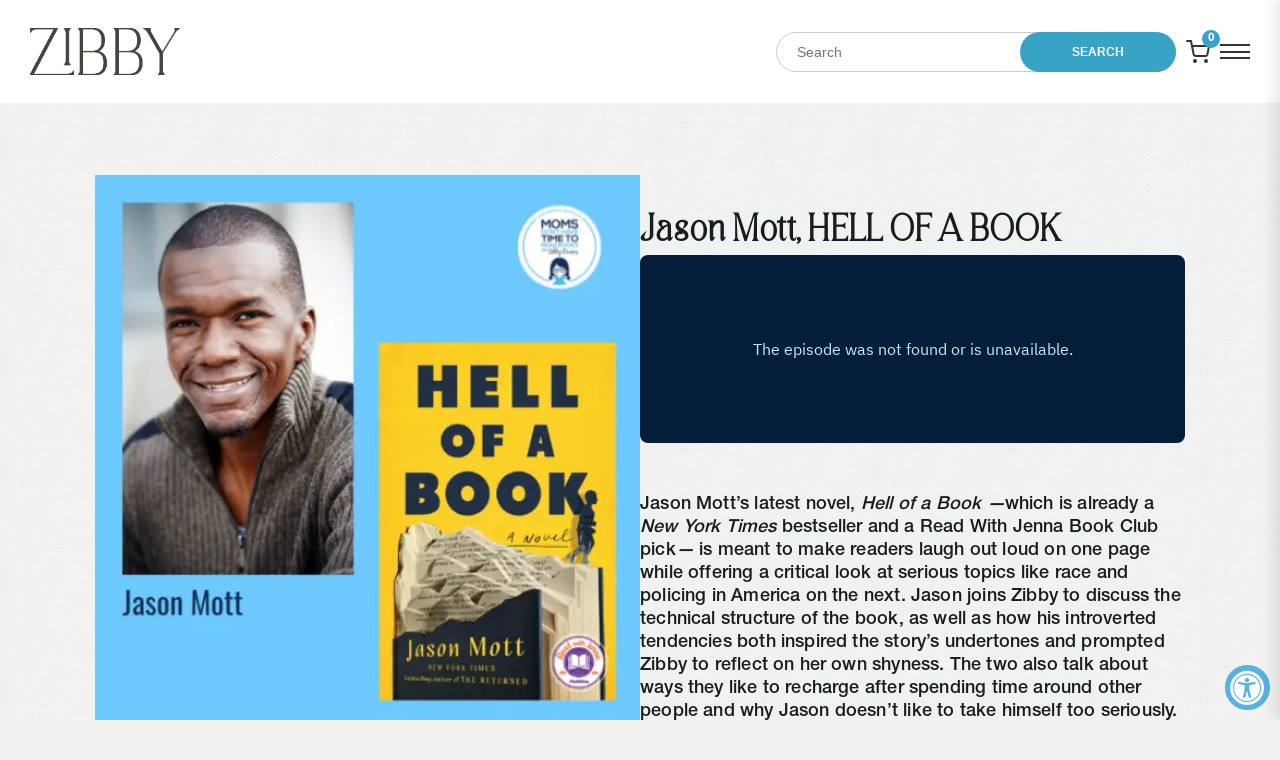

--- FILE ---
content_type: text/html; charset=utf-8
request_url: https://zibbymedia.com/blogs/transcripts/jason-mott-hell-of-a-book
body_size: 51508
content:
<!doctype html>
<html lang="en">
  <head><!-- SEOAnt Speed Up Script --><script>
const AllowUrlArray_SEOAnt = ['cdn.nfcube.com', 'cdnv2.mycustomizer.com'];
const ForbidUrlArray_SEOAnt = [];
window.WhiteUrlArray_SEOAnt = AllowUrlArray_SEOAnt.map(src => new RegExp(src, 'i'));
window.BlackUrlArray_SEOAnt = ForbidUrlArray_SEOAnt.map(src => new RegExp(src, 'i'));
</script>
<script>
// Limit output
class AllowJsPlugin{constructor(e){const attrArr=["default","defer","async"];this.listener=this.handleListener.bind(this,e),this.jsArr=[],this.attribute=attrArr.reduce(((e,t)=>({...e,[t]:[]})),{});const t=this;e.forEach((e=>window.addEventListener(e,t.listener,{passive:!0})))}handleListener(e){const t=this;return e.forEach((e=>window.removeEventListener(e,t.listener))),"complete"===document.readyState?this.handleDOM():document.addEventListener("readystatechange",(e=>{if("complete"===e.target.readyState)return setTimeout(t.handleDOM.bind(t),1)}))}async handleDOM(){this.pauseEvent(),this.pauseJQuery(),this.getScripts(),this.beforeScripts();for(const e of Object.keys(this.attribute))await this.changeScripts(this.attribute[e]);for(const e of["DOMContentLoaded","readystatechange"])await this.requestRedraw(),document.dispatchEvent(new Event("allowJS-"+e));document.lightJSonreadystatechange&&document.lightJSonreadystatechange();for(const e of["DOMContentLoaded","load"])await this.requestRedraw(),window.dispatchEvent(new Event("allowJS-"+e));await this.requestRedraw(),window.lightJSonload&&window.lightJSonload(),await this.requestRedraw(),this.jsArr.forEach((e=>e(window).trigger("allowJS-jquery-load"))),window.dispatchEvent(new Event("allowJS-pageshow")),await this.requestRedraw(),window.lightJSonpageshow&&window.lightJSonpageshow()}async requestRedraw(){return new Promise((e=>requestAnimationFrame(e)))}getScripts(){document.querySelectorAll("script[type=AllowJs]").forEach((e=>{e.hasAttribute("src")?e.hasAttribute("async")&&e.async?this.attribute.async.push(e):e.hasAttribute("defer")&&e.defer?this.attribute.defer.push(e):this.attribute.default.push(e):this.attribute.default.push(e)}))}beforeScripts(){const e=this,t=Object.keys(this.attribute).reduce(((t,n)=>[...t,...e.attribute[n]]),[]),n=document.createDocumentFragment();t.forEach((e=>{const t=e.getAttribute("src");if(!t)return;const s=document.createElement("link");s.href=t,s.rel="preload",s.as="script",n.appendChild(s)})),document.head.appendChild(n)}async changeScripts(e){let t;for(;t=e.shift();)await this.requestRedraw(),new Promise((e=>{const n=document.createElement("script");[...t.attributes].forEach((e=>{"type"!==e.nodeName&&n.setAttribute(e.nodeName,e.nodeValue)})),t.hasAttribute("src")?(n.addEventListener("load",e),n.addEventListener("error",e)):(n.text=t.text,e()),t.parentNode.replaceChild(n,t)}))}pauseEvent(){const e={};[{obj:document,name:"DOMContentLoaded"},{obj:window,name:"DOMContentLoaded"},{obj:window,name:"load"},{obj:window,name:"pageshow"},{obj:document,name:"readystatechange"}].map((t=>function(t,n){function s(n){return e[t].list.indexOf(n)>=0?"allowJS-"+n:n}e[t]||(e[t]={list:[n],add:t.addEventListener,remove:t.removeEventListener},t.addEventListener=(...n)=>{n[0]=s(n[0]),e[t].add.apply(t,n)},t.removeEventListener=(...n)=>{n[0]=s(n[0]),e[t].remove.apply(t,n)})}(t.obj,t.name))),[{obj:document,name:"onreadystatechange"},{obj:window,name:"onpageshow"}].map((e=>function(e,t){let n=e[t];Object.defineProperty(e,t,{get:()=>n||function(){},set:s=>{e["allowJS"+t]=n=s}})}(e.obj,e.name)))}pauseJQuery(){const e=this;let t=window.jQuery;Object.defineProperty(window,"jQuery",{get:()=>t,set(n){if(!n||!n.fn||!e.jsArr.includes(n))return void(t=n);n.fn.ready=n.fn.init.prototype.ready=e=>{e.bind(document)(n)};const s=n.fn.on;n.fn.on=n.fn.init.prototype.on=function(...e){if(window!==this[0])return s.apply(this,e),this;const t=e=>e.split(" ").map((e=>"load"===e||0===e.indexOf("load.")?"allowJS-jquery-load":e)).join(" ");return"string"==typeof e[0]||e[0]instanceof String?(e[0]=t(e[0]),s.apply(this,e),this):("object"==typeof e[0]&&Object.keys(e[0]).forEach((n=>{delete Object.assign(e[0],{[t(n)]:e[0][n]})[n]})),s.apply(this,e),this)},e.jsArr.push(n),t=n}})}}new AllowJsPlugin(["keydown","wheel","mouseenter","mousemove","mouseleave","touchstart","touchmove","touchend"]);
</script>
<script>
"use strict";function SEOAnt_toConsumableArray(t){if(Array.isArray(t)){for(var e=0,r=Array(t.length);e<t.length;e++)r[e]=t[e];return r}return Array.from(t)}function _0x960a(t,e){var r=_0x3840();return(_0x960a=function(t,e){return t-=247,r[t]})(t,e)}function _0x3840(){var t=["defineProperties","application/javascript","preventDefault","4990555yeBSbh","addEventListener","set","setAttribute","bind","getAttribute","parentElement","WhiteUrlArray_SEOAnt","listener","toString","toLowerCase","every","touchend","SEOAnt scripts can't be lazy loaded","keydown","touchstart","removeChild","length","58IusxNw","BlackUrlArray_SEOAnt","observe","name","value","documentElement","wheel","warn","whitelist","map","tagName","402345HpbWDN","getOwnPropertyDescriptor","head","type","touchmove","removeEventListener","8160iwggKQ","call","beforescriptexecute","some","string","options","push","appendChild","blacklisted","querySelectorAll","5339295FeRgGa","4OtFDAr","filter","57211uwpiMx","nodeType","createElement","src","13296210cxmbJp",'script[type="',"1744290Faeint","test","forEach","script","blacklist","attributes","get","$&","744DdtCNR"];return(_0x3840=function(){return t})()}var _extends=Object.assign||function(t){for(var e=1;e<arguments.length;e++){var r=arguments[e];for(var n in r)Object.prototype.hasOwnProperty.call(r,n)&&(t[n]=r[n])}return t},_slicedToArray=function(){function t(t,e){var r=[],n=!0,o=!1,i=void 0;try{for(var a,c=t[Symbol.iterator]();!(n=(a=c.next()).done)&&(r.push(a.value),!e||r.length!==e);n=!0);}catch(t){o=!0,i=t}finally{try{!n&&c.return&&c.return()}finally{if(o)throw i}}return r}return function(e,r){if(Array.isArray(e))return e;if(Symbol.iterator in Object(e))return t(e,r);throw new TypeError("Invalid attempt to destructure non-iterable instance")}}(),_typeof="function"==typeof Symbol&&"symbol"==typeof Symbol.iterator?function(t){return typeof t}:function(t){return t&&"function"==typeof Symbol&&t.constructor===Symbol&&t!==Symbol.prototype?"symbol":typeof t};(function(t,e){for(var r=_0x960a,n=t();[];)try{if(531094===parseInt(r(306))/1+-parseInt(r(295))/2*(parseInt(r(312))/3)+-parseInt(r(257))/4*(parseInt(r(277))/5)+-parseInt(r(265))/6+-parseInt(r(259))/7*(-parseInt(r(273))/8)+-parseInt(r(256))/9+parseInt(r(263))/10)break;n.push(n.shift())}catch(t){n.push(n.shift())}})(_0x3840),function(){var t=_0x960a,e="javascript/blocked",r={blacklist:window[t(296)],whitelist:window[t(284)]},n={blacklisted:[]},o=function(n,o){return n&&(!o||o!==e)&&(!r.blacklist||r[t(269)][t(249)](function(e){return e[t(266)](n)}))&&(!r[t(303)]||r.whitelist[t(288)](function(e){return!e[t(266)](n)}))},i=function(e){var n=t,o=e[n(282)](n(262));return r[n(269)]&&r.blacklist[n(288)](function(t){return!t.test(o)})||r[n(303)]&&r.whitelist[n(249)](function(t){return t[n(266)](o)})},a=new MutationObserver(function(r){for(var i=t,a=0;a<r[i(294)];a++)for(var c=r[a].addedNodes,u=0;u<c.length;u++)!function(t){var r=c[t];if(1===r[i(260)]&&"SCRIPT"===r[i(305)]){var a=r[i(262)],u=r[i(309)];if(o(a,u)){n.blacklisted[i(252)]([r,r.type]),r[i(309)]=e;var s=function t(n){var o=i;r[o(282)](o(309))===e&&n[o(276)](),r[o(311)](o(248),t)};r[i(278)](i(248),s),r[i(283)]&&r[i(283)][i(293)](r)}}}(u)});a[t(297)](document[t(300)],{childList:!![],subtree:!![]});var c=/[|\{}()\[\]^$+*?.]/g,u=function(){for(var o=arguments.length,u=Array(o),s=0;s<o;s++)u[s]=arguments[s];var l=t;u[l(294)]<1?(r[l(269)]=[],r[l(303)]=[]):(r.blacklist&&(r[l(269)]=r.blacklist[l(258)](function(t){return u[l(288)](function(e){var r=l;return(void 0===e?"undefined":_typeof(e))===r(250)?!t.test(e):e instanceof RegExp?t.toString()!==e.toString():void 0})})),r[l(303)]&&(r[l(303)]=[].concat(SEOAnt_toConsumableArray(r[l(303)]),SEOAnt_toConsumableArray(u.map(function(t){var e=l;if("string"==typeof t){var n=t.replace(c,e(272)),o=".*"+n+".*";if(r[e(303)][e(288)](function(t){return t[e(286)]()!==o[e(286)]()}))return new RegExp(o)}else if(t instanceof RegExp&&r[e(303)][e(288)](function(r){return r[e(286)]()!==t.toString()}))return t;return null})[l(258)](Boolean)))));for(var f=document[l(255)](l(264)+e+'"]'),p=0;p<f[l(294)];p++){var y=f[p];i(y)&&(n[l(254)][l(252)]([y,l(275)]),y[l(283)][l(293)](y))}var v=0;[].concat(SEOAnt_toConsumableArray(n[l(254)]))[l(267)](function(t,e){var r=_slicedToArray(t,2),o=r[0],a=r[1],c=l;if(i(o)){for(var u=document.createElement("script"),s=0;s<o.attributes.length;s++){var f=o[c(270)][s];f[c(298)]!==c(262)&&f.name!==c(309)&&u.setAttribute(f.name,o.attributes[s][c(299)])}u[c(280)](c(262),o[c(262)]),u.setAttribute("type",a||c(275)),document[c(308)][c(253)](u),n[c(254)].splice(e-v,1),v++}}),r[l(269)]&&r.blacklist.length<1&&a.disconnect()},s=document.createElement,l={src:Object[t(307)](HTMLScriptElement.prototype,t(262)),type:Object[t(307)](HTMLScriptElement.prototype,t(309))};document[t(261)]=function(){for(var r=t,n=arguments.length,i=Array(n),a=0;a<n;a++)i[a]=arguments[a];if(i[0][r(287)]()!==r(268))return s[r(281)](document).apply(void 0,i);var c=s.bind(document).apply(void 0,i);try{Object[r(274)](c,{src:_extends({},l[r(262)],{set:function(t){var n=r;o(t,c[n(309)])&&l.type[n(279)][n(247)](this,e),l[n(262)][n(279)].call(this,t)}}),type:_extends({},l[r(309)],{get:function(){var t=r,n=l[t(309)][t(271)][t(247)](this);return n===e||o(this[t(262)],n)?null:n},set:function(t){var n=r,i=o(c[n(262)],c[n(309)])?e:t;l.type[n(279)][n(247)](this,i)}})}),c.setAttribute=function(t,e){var n=r;t===n(309)||t===n(262)?c[t]=e:HTMLScriptElement.prototype[n(280)][n(247)](c,t,e)}}catch(t){console[r(302)](r(290),t)}return c},[t(291),"mousemove",t(289),t(310),t(292),t(301)][t(304)](function(t){return{type:t,listener:function(){return u()},options:{passive:!![]}}}).forEach(function(e){var r=t;document[r(278)](e[r(309)],e[r(285)],e[r(251)])})}();
</script>
<!-- /SEOAnt Speed Up Script -->
    <meta charset="utf-8">
    <meta http-equiv="X-UA-Compatible" content="IE=edge">
    <meta name="viewport" content="width=device-width,initial-scale=1">
    <meta name="theme-color" content="">
    <link rel="canonical" href="https://zibbymedia.com/blogs/transcripts/jason-mott-hell-of-a-book">

    <title>Zibby</title>
    <link rel="shortcut icon" href="//zibbymedia.com/cdn/shop/files/Untitled-5_1f545f2b-ede7-4741-8f60-089e0d2e4004_32x32.png?v=1709915005" type="image/png">

    <style>
      .hulk-powered-wrapper { display: none !important; visibility: hidden !important; }
    </style>

    <meta name="description" content="">

    <!-- Meta Pixel Code -->
    <script>
      !function(f,b,e,v,n,t,s)
      {if(f.fbq)return;n=f.fbq=function(){n.callMethod?
      n.callMethod.apply(n,arguments):n.queue.push(arguments)};
      if(!f._fbq)f._fbq=n;n.push=n;n.loaded=!0;n.version='2.0';
      n.queue=[];t=b.createElement(e);t.async=!0;
      t.src=v;s=b.getElementsByTagName(e)[0];
      s.parentNode.insertBefore(t,s)}(window, document,'script',
      'https://connect.facebook.net/en_US/fbevents.js');
      fbq('init', '1540216323492014');
      fbq('track', 'PageView');
    </script>
    <noscript
      ><img
        height="1"
        width="1"
        style="display:none"
        src="https://www.facebook.com/tr?id=1540216323492014&ev=PageView&noscript=1"
    ></noscript>
    <!-- End Meta Pixel Code -->

    <!-- ----------------- Styles ------------------ -->
    <link rel="stylesheet" href="https://cdn.jsdelivr.net/npm/swiper@9/swiper-bundle.min.css">

    <style data-shopify>
      :root {
        
          --global_page_bg_image: url("//zibbymedia.com/cdn/shop/files/bg_search_res_1.png?v=1686740367");
        
        --global_page_bg_color: #F0F0EF;
        --global_text_color: #171D1E;

        --colors_accent_1: #38a4c5;
        --colors_accent_2: #143256;
      }
    </style>

    <link href="//zibbymedia.com/cdn/shop/t/45/assets/component-global.css?v=73089515448760388081768449813" rel="stylesheet" type="text/css" media="all" />
    <link href="//zibbymedia.com/cdn/shop/t/45/assets/slider.css?v=72717205937188897381768449813" rel="stylesheet" type="text/css" media="all" />
    <link href="//zibbymedia.com/cdn/shop/t/45/assets/component-custom-select.css?v=14923113728074729731768449813" rel="stylesheet" type="text/css" media="all" />
    <link href="//zibbymedia.com/cdn/shop/t/45/assets/component-marquee.css?v=122565004058056805701768449813" rel="stylesheet" type="text/css" media="all" />

    

    <script>window.performance && window.performance.mark && window.performance.mark('shopify.content_for_header.start');</script><meta name="google-site-verification" content="u3az1rMPVYS8Za6sVwaSTDXIkm21HReaIHlfxdYE6gU">
<meta name="facebook-domain-verification" content="375mkrmgjw80gcunx4jo01ffzml4b9">
<meta id="shopify-digital-wallet" name="shopify-digital-wallet" content="/74592944444/digital_wallets/dialog">
<meta name="shopify-checkout-api-token" content="e3e71c9b69b6148b17e356f3ce1fe53b">
<link rel="alternate" type="application/atom+xml" title="Feed" href="/blogs/transcripts.atom" />
<script async="async" src="/checkouts/internal/preloads.js?locale=en-US"></script>
<link rel="preconnect" href="https://shop.app" crossorigin="anonymous">
<script async="async" src="https://shop.app/checkouts/internal/preloads.js?locale=en-US&shop_id=74592944444" crossorigin="anonymous"></script>
<script id="apple-pay-shop-capabilities" type="application/json">{"shopId":74592944444,"countryCode":"US","currencyCode":"USD","merchantCapabilities":["supports3DS"],"merchantId":"gid:\/\/shopify\/Shop\/74592944444","merchantName":"Zibby Media","requiredBillingContactFields":["postalAddress","email"],"requiredShippingContactFields":["postalAddress","email"],"shippingType":"shipping","supportedNetworks":["visa","masterCard","amex","discover","elo","jcb"],"total":{"type":"pending","label":"Zibby Media","amount":"1.00"},"shopifyPaymentsEnabled":true,"supportsSubscriptions":true}</script>
<script id="shopify-features" type="application/json">{"accessToken":"e3e71c9b69b6148b17e356f3ce1fe53b","betas":["rich-media-storefront-analytics"],"domain":"zibbymedia.com","predictiveSearch":true,"shopId":74592944444,"locale":"en"}</script>
<script>var Shopify = Shopify || {};
Shopify.shop = "zibby-books.myshopify.com";
Shopify.locale = "en";
Shopify.currency = {"active":"USD","rate":"1.0"};
Shopify.country = "US";
Shopify.theme = {"name":"Zibby Books -  January 15th","id":183225975100,"schema_name":null,"schema_version":null,"theme_store_id":null,"role":"main"};
Shopify.theme.handle = "null";
Shopify.theme.style = {"id":null,"handle":null};
Shopify.cdnHost = "zibbymedia.com/cdn";
Shopify.routes = Shopify.routes || {};
Shopify.routes.root = "/";</script>
<script type="module">!function(o){(o.Shopify=o.Shopify||{}).modules=!0}(window);</script>
<script>!function(o){function n(){var o=[];function n(){o.push(Array.prototype.slice.apply(arguments))}return n.q=o,n}var t=o.Shopify=o.Shopify||{};t.loadFeatures=n(),t.autoloadFeatures=n()}(window);</script>
<script>
  window.ShopifyPay = window.ShopifyPay || {};
  window.ShopifyPay.apiHost = "shop.app\/pay";
  window.ShopifyPay.redirectState = null;
</script>
<script id="shop-js-analytics" type="application/json">{"pageType":"article"}</script>
<script defer="defer" async type="module" src="//zibbymedia.com/cdn/shopifycloud/shop-js/modules/v2/client.init-shop-cart-sync_BdyHc3Nr.en.esm.js"></script>
<script defer="defer" async type="module" src="//zibbymedia.com/cdn/shopifycloud/shop-js/modules/v2/chunk.common_Daul8nwZ.esm.js"></script>
<script type="module">
  await import("//zibbymedia.com/cdn/shopifycloud/shop-js/modules/v2/client.init-shop-cart-sync_BdyHc3Nr.en.esm.js");
await import("//zibbymedia.com/cdn/shopifycloud/shop-js/modules/v2/chunk.common_Daul8nwZ.esm.js");

  window.Shopify.SignInWithShop?.initShopCartSync?.({"fedCMEnabled":true,"windoidEnabled":true});

</script>
<script>
  window.Shopify = window.Shopify || {};
  if (!window.Shopify.featureAssets) window.Shopify.featureAssets = {};
  window.Shopify.featureAssets['shop-js'] = {"shop-cart-sync":["modules/v2/client.shop-cart-sync_QYOiDySF.en.esm.js","modules/v2/chunk.common_Daul8nwZ.esm.js"],"init-fed-cm":["modules/v2/client.init-fed-cm_DchLp9rc.en.esm.js","modules/v2/chunk.common_Daul8nwZ.esm.js"],"shop-button":["modules/v2/client.shop-button_OV7bAJc5.en.esm.js","modules/v2/chunk.common_Daul8nwZ.esm.js"],"init-windoid":["modules/v2/client.init-windoid_DwxFKQ8e.en.esm.js","modules/v2/chunk.common_Daul8nwZ.esm.js"],"shop-cash-offers":["modules/v2/client.shop-cash-offers_DWtL6Bq3.en.esm.js","modules/v2/chunk.common_Daul8nwZ.esm.js","modules/v2/chunk.modal_CQq8HTM6.esm.js"],"shop-toast-manager":["modules/v2/client.shop-toast-manager_CX9r1SjA.en.esm.js","modules/v2/chunk.common_Daul8nwZ.esm.js"],"init-shop-email-lookup-coordinator":["modules/v2/client.init-shop-email-lookup-coordinator_UhKnw74l.en.esm.js","modules/v2/chunk.common_Daul8nwZ.esm.js"],"pay-button":["modules/v2/client.pay-button_DzxNnLDY.en.esm.js","modules/v2/chunk.common_Daul8nwZ.esm.js"],"avatar":["modules/v2/client.avatar_BTnouDA3.en.esm.js"],"init-shop-cart-sync":["modules/v2/client.init-shop-cart-sync_BdyHc3Nr.en.esm.js","modules/v2/chunk.common_Daul8nwZ.esm.js"],"shop-login-button":["modules/v2/client.shop-login-button_D8B466_1.en.esm.js","modules/v2/chunk.common_Daul8nwZ.esm.js","modules/v2/chunk.modal_CQq8HTM6.esm.js"],"init-customer-accounts-sign-up":["modules/v2/client.init-customer-accounts-sign-up_C8fpPm4i.en.esm.js","modules/v2/client.shop-login-button_D8B466_1.en.esm.js","modules/v2/chunk.common_Daul8nwZ.esm.js","modules/v2/chunk.modal_CQq8HTM6.esm.js"],"init-shop-for-new-customer-accounts":["modules/v2/client.init-shop-for-new-customer-accounts_CVTO0Ztu.en.esm.js","modules/v2/client.shop-login-button_D8B466_1.en.esm.js","modules/v2/chunk.common_Daul8nwZ.esm.js","modules/v2/chunk.modal_CQq8HTM6.esm.js"],"init-customer-accounts":["modules/v2/client.init-customer-accounts_dRgKMfrE.en.esm.js","modules/v2/client.shop-login-button_D8B466_1.en.esm.js","modules/v2/chunk.common_Daul8nwZ.esm.js","modules/v2/chunk.modal_CQq8HTM6.esm.js"],"shop-follow-button":["modules/v2/client.shop-follow-button_CkZpjEct.en.esm.js","modules/v2/chunk.common_Daul8nwZ.esm.js","modules/v2/chunk.modal_CQq8HTM6.esm.js"],"lead-capture":["modules/v2/client.lead-capture_BntHBhfp.en.esm.js","modules/v2/chunk.common_Daul8nwZ.esm.js","modules/v2/chunk.modal_CQq8HTM6.esm.js"],"checkout-modal":["modules/v2/client.checkout-modal_CfxcYbTm.en.esm.js","modules/v2/chunk.common_Daul8nwZ.esm.js","modules/v2/chunk.modal_CQq8HTM6.esm.js"],"shop-login":["modules/v2/client.shop-login_Da4GZ2H6.en.esm.js","modules/v2/chunk.common_Daul8nwZ.esm.js","modules/v2/chunk.modal_CQq8HTM6.esm.js"],"payment-terms":["modules/v2/client.payment-terms_MV4M3zvL.en.esm.js","modules/v2/chunk.common_Daul8nwZ.esm.js","modules/v2/chunk.modal_CQq8HTM6.esm.js"]};
</script>
<script>(function() {
  var isLoaded = false;
  function asyncLoad() {
    if (isLoaded) return;
    isLoaded = true;
    var urls = ["https:\/\/inffuse.eventscalendar.co\/plugins\/shopify\/loader.js?app=calendar\u0026shop=zibby-books.myshopify.com\u0026shop=zibby-books.myshopify.com"];
    for (var i = 0; i < urls.length; i++) {
      var s = document.createElement('script');
      s.type = 'text/javascript';
      if (AllowUrlArray_SEOAnt.filter(u => urls[i].indexOf(u) > -1).length === 0) s.type = 'AllowJs'; s.async = true;
      s.src = urls[i];
      var x = document.getElementsByTagName('script')[0];
      x.parentNode.insertBefore(s, x);
    }
  };
  if(window.attachEvent) {
    window.attachEvent('onload', asyncLoad);
  } else {
    window.addEventListener('load', asyncLoad, false);
  }
})();</script>
<script id="__st">var __st={"a":74592944444,"offset":-18000,"reqid":"b98d1c71-9f72-4351-903f-1cdd68335295-1768983372","pageurl":"zibbymedia.com\/blogs\/transcripts\/jason-mott-hell-of-a-book","s":"articles-607755403580","u":"f899edde7cc7","p":"article","rtyp":"article","rid":607755403580};</script>
<script>window.ShopifyPaypalV4VisibilityTracking = true;</script>
<script id="captcha-bootstrap">!function(){'use strict';const t='contact',e='account',n='new_comment',o=[[t,t],['blogs',n],['comments',n],[t,'customer']],c=[[e,'customer_login'],[e,'guest_login'],[e,'recover_customer_password'],[e,'create_customer']],r=t=>t.map((([t,e])=>`form[action*='/${t}']:not([data-nocaptcha='true']) input[name='form_type'][value='${e}']`)).join(','),a=t=>()=>t?[...document.querySelectorAll(t)].map((t=>t.form)):[];function s(){const t=[...o],e=r(t);return a(e)}const i='password',u='form_key',d=['recaptcha-v3-token','g-recaptcha-response','h-captcha-response',i],f=()=>{try{return window.sessionStorage}catch{return}},m='__shopify_v',_=t=>t.elements[u];function p(t,e,n=!1){try{const o=window.sessionStorage,c=JSON.parse(o.getItem(e)),{data:r}=function(t){const{data:e,action:n}=t;return t[m]||n?{data:e,action:n}:{data:t,action:n}}(c);for(const[e,n]of Object.entries(r))t.elements[e]&&(t.elements[e].value=n);n&&o.removeItem(e)}catch(o){console.error('form repopulation failed',{error:o})}}const l='form_type',E='cptcha';function T(t){t.dataset[E]=!0}const w=window,h=w.document,L='Shopify',v='ce_forms',y='captcha';let A=!1;((t,e)=>{const n=(g='f06e6c50-85a8-45c8-87d0-21a2b65856fe',I='https://cdn.shopify.com/shopifycloud/storefront-forms-hcaptcha/ce_storefront_forms_captcha_hcaptcha.v1.5.2.iife.js',D={infoText:'Protected by hCaptcha',privacyText:'Privacy',termsText:'Terms'},(t,e,n)=>{const o=w[L][v],c=o.bindForm;if(c)return c(t,g,e,D).then(n);var r;o.q.push([[t,g,e,D],n]),r=I,A||(h.body.append(Object.assign(h.createElement('script'),{id:'captcha-provider',async:!0,src:r})),A=!0)});var g,I,D;w[L]=w[L]||{},w[L][v]=w[L][v]||{},w[L][v].q=[],w[L][y]=w[L][y]||{},w[L][y].protect=function(t,e){n(t,void 0,e),T(t)},Object.freeze(w[L][y]),function(t,e,n,w,h,L){const[v,y,A,g]=function(t,e,n){const i=e?o:[],u=t?c:[],d=[...i,...u],f=r(d),m=r(i),_=r(d.filter((([t,e])=>n.includes(e))));return[a(f),a(m),a(_),s()]}(w,h,L),I=t=>{const e=t.target;return e instanceof HTMLFormElement?e:e&&e.form},D=t=>v().includes(t);t.addEventListener('submit',(t=>{const e=I(t);if(!e)return;const n=D(e)&&!e.dataset.hcaptchaBound&&!e.dataset.recaptchaBound,o=_(e),c=g().includes(e)&&(!o||!o.value);(n||c)&&t.preventDefault(),c&&!n&&(function(t){try{if(!f())return;!function(t){const e=f();if(!e)return;const n=_(t);if(!n)return;const o=n.value;o&&e.removeItem(o)}(t);const e=Array.from(Array(32),(()=>Math.random().toString(36)[2])).join('');!function(t,e){_(t)||t.append(Object.assign(document.createElement('input'),{type:'hidden',name:u})),t.elements[u].value=e}(t,e),function(t,e){const n=f();if(!n)return;const o=[...t.querySelectorAll(`input[type='${i}']`)].map((({name:t})=>t)),c=[...d,...o],r={};for(const[a,s]of new FormData(t).entries())c.includes(a)||(r[a]=s);n.setItem(e,JSON.stringify({[m]:1,action:t.action,data:r}))}(t,e)}catch(e){console.error('failed to persist form',e)}}(e),e.submit())}));const S=(t,e)=>{t&&!t.dataset[E]&&(n(t,e.some((e=>e===t))),T(t))};for(const o of['focusin','change'])t.addEventListener(o,(t=>{const e=I(t);D(e)&&S(e,y())}));const B=e.get('form_key'),M=e.get(l),P=B&&M;t.addEventListener('DOMContentLoaded',(()=>{const t=y();if(P)for(const e of t)e.elements[l].value===M&&p(e,B);[...new Set([...A(),...v().filter((t=>'true'===t.dataset.shopifyCaptcha))])].forEach((e=>S(e,t)))}))}(h,new URLSearchParams(w.location.search),n,t,e,['guest_login'])})(!0,!0)}();</script>
<script integrity="sha256-4kQ18oKyAcykRKYeNunJcIwy7WH5gtpwJnB7kiuLZ1E=" data-source-attribution="shopify.loadfeatures" defer="defer" src="//zibbymedia.com/cdn/shopifycloud/storefront/assets/storefront/load_feature-a0a9edcb.js" crossorigin="anonymous"></script>
<script crossorigin="anonymous" defer="defer" src="//zibbymedia.com/cdn/shopifycloud/storefront/assets/shopify_pay/storefront-65b4c6d7.js?v=20250812"></script>
<script data-source-attribution="shopify.dynamic_checkout.dynamic.init">var Shopify=Shopify||{};Shopify.PaymentButton=Shopify.PaymentButton||{isStorefrontPortableWallets:!0,init:function(){window.Shopify.PaymentButton.init=function(){};var t=document.createElement("script");t.src="https://zibbymedia.com/cdn/shopifycloud/portable-wallets/latest/portable-wallets.en.js",t.type="module",document.head.appendChild(t)}};
</script>
<script data-source-attribution="shopify.dynamic_checkout.buyer_consent">
  function portableWalletsHideBuyerConsent(e){var t=document.getElementById("shopify-buyer-consent"),n=document.getElementById("shopify-subscription-policy-button");t&&n&&(t.classList.add("hidden"),t.setAttribute("aria-hidden","true"),n.removeEventListener("click",e))}function portableWalletsShowBuyerConsent(e){var t=document.getElementById("shopify-buyer-consent"),n=document.getElementById("shopify-subscription-policy-button");t&&n&&(t.classList.remove("hidden"),t.removeAttribute("aria-hidden"),n.addEventListener("click",e))}window.Shopify?.PaymentButton&&(window.Shopify.PaymentButton.hideBuyerConsent=portableWalletsHideBuyerConsent,window.Shopify.PaymentButton.showBuyerConsent=portableWalletsShowBuyerConsent);
</script>
<script data-source-attribution="shopify.dynamic_checkout.cart.bootstrap">document.addEventListener("DOMContentLoaded",(function(){function t(){return document.querySelector("shopify-accelerated-checkout-cart, shopify-accelerated-checkout")}if(t())Shopify.PaymentButton.init();else{new MutationObserver((function(e,n){t()&&(Shopify.PaymentButton.init(),n.disconnect())})).observe(document.body,{childList:!0,subtree:!0})}}));
</script>
<script id='scb4127' type='text/javascript' async='' src='https://zibbymedia.com/cdn/shopifycloud/privacy-banner/storefront-banner.js'></script><link id="shopify-accelerated-checkout-styles" rel="stylesheet" media="screen" href="https://zibbymedia.com/cdn/shopifycloud/portable-wallets/latest/accelerated-checkout-backwards-compat.css" crossorigin="anonymous">
<style id="shopify-accelerated-checkout-cart">
        #shopify-buyer-consent {
  margin-top: 1em;
  display: inline-block;
  width: 100%;
}

#shopify-buyer-consent.hidden {
  display: none;
}

#shopify-subscription-policy-button {
  background: none;
  border: none;
  padding: 0;
  text-decoration: underline;
  font-size: inherit;
  cursor: pointer;
}

#shopify-subscription-policy-button::before {
  box-shadow: none;
}

      </style>
<link rel="stylesheet" media="screen" href="//zibbymedia.com/cdn/shop/t/45/compiled_assets/styles.css?v=35545">
<script>window.performance && window.performance.mark && window.performance.mark('shopify.content_for_header.end');</script>

    <script
      src="https://cdnjs.cloudflare.com/ajax/libs/jquery/3.6.0/jquery.min.js"
      integrity="sha512-894YE6QWD5I59HgZOGReFYm4dnWc1Qt5NtvYSaNcOP+u1T9qYdvdihz0PPSiiqn/+/3e7Jo4EaG7TubfWGUrMQ=="
      crossorigin="anonymous"
      referrerpolicy="no-referrer"
    ></script>
    <link href="//zibbymedia.com/cdn/shop/t/45/assets/search-header.css?v=88673632873304087531768449813" rel="stylesheet" type="text/css" media="all" />

    <!-- KWD Custom -->
    <link href="//zibbymedia.com/cdn/shop/t/45/assets/custom.css?v=92877017244381523761768488822" rel="stylesheet" type="text/css" media="all" />
    <style>
      

      /** Hewitt Banner **/
      #inheriting_magic { display: none !important; visibility: hidden !important; }
      
      /** Hewitt Banner **/

      

      
        .producttabs { display: block !important; }
        .producttabso { display: none !important; }
      }
    </style>
    <!-- KWD Custom -->

      <style>
      
      </style>


    

    

    <link href="//zibbymedia.com/cdn/shop/t/45/assets/custom-font.css?v=109249046925623717781768449813" rel="stylesheet" type="text/css" media="all" />
    
  

<!-- BEGIN app block: shopify://apps/klaviyo-email-marketing-sms/blocks/klaviyo-onsite-embed/2632fe16-c075-4321-a88b-50b567f42507 -->












  <script async src="https://static.klaviyo.com/onsite/js/Rua5BG/klaviyo.js?company_id=Rua5BG"></script>
  <script>!function(){if(!window.klaviyo){window._klOnsite=window._klOnsite||[];try{window.klaviyo=new Proxy({},{get:function(n,i){return"push"===i?function(){var n;(n=window._klOnsite).push.apply(n,arguments)}:function(){for(var n=arguments.length,o=new Array(n),w=0;w<n;w++)o[w]=arguments[w];var t="function"==typeof o[o.length-1]?o.pop():void 0,e=new Promise((function(n){window._klOnsite.push([i].concat(o,[function(i){t&&t(i),n(i)}]))}));return e}}})}catch(n){window.klaviyo=window.klaviyo||[],window.klaviyo.push=function(){var n;(n=window._klOnsite).push.apply(n,arguments)}}}}();</script>

  




  <script>
    window.klaviyoReviewsProductDesignMode = false
  </script>







<!-- END app block --><!-- BEGIN app block: shopify://apps/pagefly-page-builder/blocks/app-embed/83e179f7-59a0-4589-8c66-c0dddf959200 -->

<!-- BEGIN app snippet: pagefly-cro-ab-testing-main -->







<script>
  ;(function () {
    const url = new URL(window.location)
    const viewParam = url.searchParams.get('view')
    if (viewParam && viewParam.includes('variant-pf-')) {
      url.searchParams.set('pf_v', viewParam)
      url.searchParams.delete('view')
      window.history.replaceState({}, '', url)
    }
  })()
</script>



<script type='module'>
  
  window.PAGEFLY_CRO = window.PAGEFLY_CRO || {}

  window.PAGEFLY_CRO['data_debug'] = {
    original_template_suffix: "transcript-post",
    allow_ab_test: false,
    ab_test_start_time: 0,
    ab_test_end_time: 0,
    today_date_time: 1768983373000,
  }
  window.PAGEFLY_CRO['GA4'] = { enabled: false}
</script>

<!-- END app snippet -->








  <script src='https://cdn.shopify.com/extensions/019bb4f9-aed6-78a3-be91-e9d44663e6bf/pagefly-page-builder-215/assets/pagefly-helper.js' defer='defer'></script>

  <script src='https://cdn.shopify.com/extensions/019bb4f9-aed6-78a3-be91-e9d44663e6bf/pagefly-page-builder-215/assets/pagefly-general-helper.js' defer='defer'></script>

  <script src='https://cdn.shopify.com/extensions/019bb4f9-aed6-78a3-be91-e9d44663e6bf/pagefly-page-builder-215/assets/pagefly-snap-slider.js' defer='defer'></script>

  <script src='https://cdn.shopify.com/extensions/019bb4f9-aed6-78a3-be91-e9d44663e6bf/pagefly-page-builder-215/assets/pagefly-slideshow-v3.js' defer='defer'></script>

  <script src='https://cdn.shopify.com/extensions/019bb4f9-aed6-78a3-be91-e9d44663e6bf/pagefly-page-builder-215/assets/pagefly-slideshow-v4.js' defer='defer'></script>

  <script src='https://cdn.shopify.com/extensions/019bb4f9-aed6-78a3-be91-e9d44663e6bf/pagefly-page-builder-215/assets/pagefly-glider.js' defer='defer'></script>

  <script src='https://cdn.shopify.com/extensions/019bb4f9-aed6-78a3-be91-e9d44663e6bf/pagefly-page-builder-215/assets/pagefly-slideshow-v1-v2.js' defer='defer'></script>

  <script src='https://cdn.shopify.com/extensions/019bb4f9-aed6-78a3-be91-e9d44663e6bf/pagefly-page-builder-215/assets/pagefly-product-media.js' defer='defer'></script>

  <script src='https://cdn.shopify.com/extensions/019bb4f9-aed6-78a3-be91-e9d44663e6bf/pagefly-page-builder-215/assets/pagefly-product.js' defer='defer'></script>


<script id='pagefly-helper-data' type='application/json'>
  {
    "page_optimization": {
      "assets_prefetching": true
    },
    "elements_asset_mapper": {
      "Accordion": "https://cdn.shopify.com/extensions/019bb4f9-aed6-78a3-be91-e9d44663e6bf/pagefly-page-builder-215/assets/pagefly-accordion.js",
      "Accordion3": "https://cdn.shopify.com/extensions/019bb4f9-aed6-78a3-be91-e9d44663e6bf/pagefly-page-builder-215/assets/pagefly-accordion3.js",
      "CountDown": "https://cdn.shopify.com/extensions/019bb4f9-aed6-78a3-be91-e9d44663e6bf/pagefly-page-builder-215/assets/pagefly-countdown.js",
      "GMap1": "https://cdn.shopify.com/extensions/019bb4f9-aed6-78a3-be91-e9d44663e6bf/pagefly-page-builder-215/assets/pagefly-gmap.js",
      "GMap2": "https://cdn.shopify.com/extensions/019bb4f9-aed6-78a3-be91-e9d44663e6bf/pagefly-page-builder-215/assets/pagefly-gmap.js",
      "GMapBasicV2": "https://cdn.shopify.com/extensions/019bb4f9-aed6-78a3-be91-e9d44663e6bf/pagefly-page-builder-215/assets/pagefly-gmap.js",
      "GMapAdvancedV2": "https://cdn.shopify.com/extensions/019bb4f9-aed6-78a3-be91-e9d44663e6bf/pagefly-page-builder-215/assets/pagefly-gmap.js",
      "HTML.Video": "https://cdn.shopify.com/extensions/019bb4f9-aed6-78a3-be91-e9d44663e6bf/pagefly-page-builder-215/assets/pagefly-htmlvideo.js",
      "HTML.Video2": "https://cdn.shopify.com/extensions/019bb4f9-aed6-78a3-be91-e9d44663e6bf/pagefly-page-builder-215/assets/pagefly-htmlvideo2.js",
      "HTML.Video3": "https://cdn.shopify.com/extensions/019bb4f9-aed6-78a3-be91-e9d44663e6bf/pagefly-page-builder-215/assets/pagefly-htmlvideo2.js",
      "BackgroundVideo": "https://cdn.shopify.com/extensions/019bb4f9-aed6-78a3-be91-e9d44663e6bf/pagefly-page-builder-215/assets/pagefly-htmlvideo2.js",
      "Instagram": "https://cdn.shopify.com/extensions/019bb4f9-aed6-78a3-be91-e9d44663e6bf/pagefly-page-builder-215/assets/pagefly-instagram.js",
      "Instagram2": "https://cdn.shopify.com/extensions/019bb4f9-aed6-78a3-be91-e9d44663e6bf/pagefly-page-builder-215/assets/pagefly-instagram.js",
      "Insta3": "https://cdn.shopify.com/extensions/019bb4f9-aed6-78a3-be91-e9d44663e6bf/pagefly-page-builder-215/assets/pagefly-instagram3.js",
      "Tabs": "https://cdn.shopify.com/extensions/019bb4f9-aed6-78a3-be91-e9d44663e6bf/pagefly-page-builder-215/assets/pagefly-tab.js",
      "Tabs3": "https://cdn.shopify.com/extensions/019bb4f9-aed6-78a3-be91-e9d44663e6bf/pagefly-page-builder-215/assets/pagefly-tab3.js",
      "ProductBox": "https://cdn.shopify.com/extensions/019bb4f9-aed6-78a3-be91-e9d44663e6bf/pagefly-page-builder-215/assets/pagefly-cart.js",
      "FBPageBox2": "https://cdn.shopify.com/extensions/019bb4f9-aed6-78a3-be91-e9d44663e6bf/pagefly-page-builder-215/assets/pagefly-facebook.js",
      "FBLikeButton2": "https://cdn.shopify.com/extensions/019bb4f9-aed6-78a3-be91-e9d44663e6bf/pagefly-page-builder-215/assets/pagefly-facebook.js",
      "TwitterFeed2": "https://cdn.shopify.com/extensions/019bb4f9-aed6-78a3-be91-e9d44663e6bf/pagefly-page-builder-215/assets/pagefly-twitter.js",
      "Paragraph4": "https://cdn.shopify.com/extensions/019bb4f9-aed6-78a3-be91-e9d44663e6bf/pagefly-page-builder-215/assets/pagefly-paragraph4.js",

      "AliReviews": "https://cdn.shopify.com/extensions/019bb4f9-aed6-78a3-be91-e9d44663e6bf/pagefly-page-builder-215/assets/pagefly-3rd-elements.js",
      "BackInStock": "https://cdn.shopify.com/extensions/019bb4f9-aed6-78a3-be91-e9d44663e6bf/pagefly-page-builder-215/assets/pagefly-3rd-elements.js",
      "GloboBackInStock": "https://cdn.shopify.com/extensions/019bb4f9-aed6-78a3-be91-e9d44663e6bf/pagefly-page-builder-215/assets/pagefly-3rd-elements.js",
      "GrowaveWishlist": "https://cdn.shopify.com/extensions/019bb4f9-aed6-78a3-be91-e9d44663e6bf/pagefly-page-builder-215/assets/pagefly-3rd-elements.js",
      "InfiniteOptionsShopPad": "https://cdn.shopify.com/extensions/019bb4f9-aed6-78a3-be91-e9d44663e6bf/pagefly-page-builder-215/assets/pagefly-3rd-elements.js",
      "InkybayProductPersonalizer": "https://cdn.shopify.com/extensions/019bb4f9-aed6-78a3-be91-e9d44663e6bf/pagefly-page-builder-215/assets/pagefly-3rd-elements.js",
      "LimeSpot": "https://cdn.shopify.com/extensions/019bb4f9-aed6-78a3-be91-e9d44663e6bf/pagefly-page-builder-215/assets/pagefly-3rd-elements.js",
      "Loox": "https://cdn.shopify.com/extensions/019bb4f9-aed6-78a3-be91-e9d44663e6bf/pagefly-page-builder-215/assets/pagefly-3rd-elements.js",
      "Opinew": "https://cdn.shopify.com/extensions/019bb4f9-aed6-78a3-be91-e9d44663e6bf/pagefly-page-builder-215/assets/pagefly-3rd-elements.js",
      "Powr": "https://cdn.shopify.com/extensions/019bb4f9-aed6-78a3-be91-e9d44663e6bf/pagefly-page-builder-215/assets/pagefly-3rd-elements.js",
      "ProductReviews": "https://cdn.shopify.com/extensions/019bb4f9-aed6-78a3-be91-e9d44663e6bf/pagefly-page-builder-215/assets/pagefly-3rd-elements.js",
      "PushOwl": "https://cdn.shopify.com/extensions/019bb4f9-aed6-78a3-be91-e9d44663e6bf/pagefly-page-builder-215/assets/pagefly-3rd-elements.js",
      "ReCharge": "https://cdn.shopify.com/extensions/019bb4f9-aed6-78a3-be91-e9d44663e6bf/pagefly-page-builder-215/assets/pagefly-3rd-elements.js",
      "Rivyo": "https://cdn.shopify.com/extensions/019bb4f9-aed6-78a3-be91-e9d44663e6bf/pagefly-page-builder-215/assets/pagefly-3rd-elements.js",
      "TrackingMore": "https://cdn.shopify.com/extensions/019bb4f9-aed6-78a3-be91-e9d44663e6bf/pagefly-page-builder-215/assets/pagefly-3rd-elements.js",
      "Vitals": "https://cdn.shopify.com/extensions/019bb4f9-aed6-78a3-be91-e9d44663e6bf/pagefly-page-builder-215/assets/pagefly-3rd-elements.js",
      "Wiser": "https://cdn.shopify.com/extensions/019bb4f9-aed6-78a3-be91-e9d44663e6bf/pagefly-page-builder-215/assets/pagefly-3rd-elements.js"
    },
    "custom_elements_mapper": {
      "pf-click-action-element": "https://cdn.shopify.com/extensions/019bb4f9-aed6-78a3-be91-e9d44663e6bf/pagefly-page-builder-215/assets/pagefly-click-action-element.js",
      "pf-dialog-element": "https://cdn.shopify.com/extensions/019bb4f9-aed6-78a3-be91-e9d44663e6bf/pagefly-page-builder-215/assets/pagefly-dialog-element.js"
    }
  }
</script>


<!-- END app block --><!-- BEGIN app block: shopify://apps/hulk-form-builder/blocks/app-embed/b6b8dd14-356b-4725-a4ed-77232212b3c3 --><!-- BEGIN app snippet: hulkapps-formbuilder-theme-ext --><script type="text/javascript">
  
  if (typeof window.formbuilder_customer != "object") {
        window.formbuilder_customer = {}
  }

  window.hulkFormBuilder = {
    form_data: {"form_6KwgndPunYFsuCbjC1zmyA":{"uuid":"6KwgndPunYFsuCbjC1zmyA","form_name":"Non-Agent Submissions","form_data":{"div_back_gradient_1":"#fff","div_back_gradient_2":"#fff","back_color":"#fff","form_title":"","form_submit":"Submit","after_submit":"hideAndmessage","after_submit_msg":"\u003cp\u003eThank you for your submission.\u0026nbsp;\u003c\/p\u003e\n","captcha_enable":"yes","label_style":"inlineLabels","input_border_radius":"1","back_type":"transparent","input_back_color":"#fff","input_back_color_hover":"#fff","back_shadow":"none","label_font_clr":"#333333","input_font_clr":"#333333","button_align":"leftBtn","button_clr":"#fff","button_back_clr":"#153254","button_border_radius":"30","form_width":"100%","form_border_size":0,"form_border_clr":"#c7c7c7","form_border_radius":0,"label_font_size":"16","input_font_size":"16","button_font_size":"16","form_padding":0,"input_border_color":"#ccc","input_border_color_hover":"#ccc","btn_border_clr":"#153254","btn_border_size":"5","form_name":"Non-Agent Submissions","":"","form_emails":"submissions@zibbybooks.com","admin_email_subject":"New Zibby Books Submissions form submission received.","admin_email_message":"\u003cp\u003eHi there!,\u003c\/p\u003e\n\n\u003cp\u003eAn agent just submitted a\u0026nbsp;form for Zibby Books Submissions.\u003c\/p\u003e\n\n\u003cp\u003ePlease find their details below:\u003c\/p\u003e\n","form_access_message":"\u003cp\u003ePlease login to access the form\u003cbr\u003eDo not have an account? Create account\u003c\/p\u003e","notification_email_send":true,"admin_email_date_timezone":"no","label_font_family":"Montserrat","input_font_family":"Montserrat","pass_referrer_url_on_email":false,"email_service_provider_integration":"yes","mail_intigration":{"mail":"klaviyo","list_id":"XTvBvA","subscribe_profiles_to_list":"yes"},"captcha_honeypot":"no","advance_css":".form_container .form-group.file {\n      padding-bottom: 25px;\n      margin-bottom: 25px;\n      border-bottom: 1px solid #ddd;\n    }\n    .formElement_5 p {\n      font-size: 16px !important;\n      margin-bottom: -10px;\n    }","auto_responder_message":"\u003cp\u003e\u003cspan style=\"font-family:Helvetica;\"\u003eHello,\u003c\/span\u003e\u003c\/p\u003e\n\n\u003cp\u003e\u003cspan style=\"font-family:Helvetica;\"\u003eThank you for submitting your manuscript and\/or proposal. And congratulations on your work! Due to the volume of submissions we receive, we will only be reaching out if we are interested in moving forward with your work. If you don\u0026#39;t hear back from us within 4-6 weeks, unfortunately, we will not be pursuing your submission any further. We wish you all the best on your publishing journey! \u003c\/span\u003e\u003c\/p\u003e\n\n\u003cp\u003e\u003cspan style=\"font-family:Helvetica;\"\u003eWarmly,\u003c\/span\u003e\u003c\/p\u003e\n\n\u003cp\u003e\u003cspan style=\"font-family:Helvetica;\"\u003eThe Zibby Publishing Team\u003c\/span\u003e\u003c\/p\u003e\n","formElements":[{"type":"text","position":0,"label":"First Name","customClass":"","halfwidth":"yes","Conditions":{},"page_number":1},{"type":"text","position":1,"label":"Last Name","halfwidth":"yes","Conditions":{},"page_number":1},{"type":"email","position":2,"label":"Email","required":"yes","email_confirm":"yes","Conditions":{},"page_number":1},{"type":"textarea","position":3,"label":"Brief Synopsis","required":"yes","Conditions":{},"inputHeight":"100","page_number":1},{"Conditions":{},"type":"textarea","position":4,"label":"Author Bio","inputHeight":"100","required":"yes","page_number":1},{"Conditions":{},"type":"paragraph","position":5,"label":"Label (7)","paragraph":"\u003cp\u003ePlease upload your Full Manuscript by \u0026quot;choose a file\u0026quot; below. We accept file formats such as; docx, pdf, doc, etc...\u003c\/p\u003e\n","page_number":1},{"Conditions":{},"type":"file","position":6,"label":"Choose a File","page_number":1}]},"is_spam_form":false,"shop_uuid":"VUslGGhulwWo4KZa1BS2hQ","shop_timezone":"America\/New_York","shop_id":96051,"shop_is_after_submit_enabled":true,"shop_shopify_plan":"professional","shop_shopify_domain":"zibby-books.myshopify.com","shop_remove_watermark":false,"shop_created_at":"2023-11-30T08:53:00.249-06:00"},"form_A9vLtHuw3-jT-2CMuKATgg":{"uuid":"A9vLtHuw3-jT-2CMuKATgg","form_name":"Main Newsletter Signup","form_data":{"div_back_gradient_1":"#fff","div_back_gradient_2":"#fff","back_color":"#fff","form_title":"","form_submit":"SUBSCRIBE","after_submit":"hideAndmessage","after_submit_msg":"\u003cp\u003eThank you for subscribing to\u0026nbsp;Zibby This Week newsletter\u003c\/p\u003e\n","captcha_enable":"no","label_style":"blockLabels","input_border_radius":"30","back_type":"transparent","input_back_color":"#fff","input_back_color_hover":"#fff","back_shadow":"none","label_font_clr":"#333333","input_font_clr":"#333333","button_align":"fullBtn","button_clr":"#fff","button_back_clr":"#153257","button_border_radius":"30","form_width":"1000px","form_border_size":0,"form_border_clr":"#c7c7c7","form_border_radius":"30","label_font_size":"16","input_font_size":"18","button_font_size":"16","form_padding":"35","input_border_color":"#949596","input_border_color_hover":"#ccc","btn_border_clr":"#333333","btn_border_size":"1","form_name":"Main Newsletter Signup","":"","form_emails":"","admin_email_subject":"New form submission received.","admin_email_message":"Hi [first-name of store owner],\u003cbr\u003eSomeone just submitted a response to your form.\u003cbr\u003ePlease find the details below:","form_access_message":"\u003cp\u003ePlease login to access the form\u003cbr\u003eDo not have an account? Create account\u003c\/p\u003e","email_service_provider_integration":"yes","mail_intigration":{"mail":"klaviyo","list_id":"Xx52WD"},"record_referrer_url":"yes","pass_referrer_url_on_auto_responder_email":"no","submition_single_email":"yes","admin_email_response":"no","admin_email_date_default":"no","formElements":[{"type":"email","position":0,"label":"Your Full Email Address","required":"yes","email_confirm":"no","Conditions":{},"page_number":1,"confirm_value":"no","halfwidth":"no","centerfield":"no","email_validate_field":"no"}]},"is_spam_form":false,"shop_uuid":"VUslGGhulwWo4KZa1BS2hQ","shop_timezone":"America\/New_York","shop_id":96051,"shop_is_after_submit_enabled":true,"shop_shopify_plan":"professional","shop_shopify_domain":"zibby-books.myshopify.com","shop_remove_watermark":false,"shop_created_at":"2023-11-30T08:53:00.249-06:00"}},
    shop_data: {"shop_VUslGGhulwWo4KZa1BS2hQ":{"shop_uuid":"VUslGGhulwWo4KZa1BS2hQ","shop_timezone":"America\/New_York","shop_id":96051,"shop_is_after_submit_enabled":true,"shop_shopify_plan":"Shopify","shop_shopify_domain":"zibby-books.myshopify.com","shop_created_at":"2023-11-30T08:53:00.249-06:00","is_skip_metafield":false,"shop_deleted":false,"shop_disabled":false}},
    settings_data: {"shop_settings":{"shop_customise_msgs":[],"default_customise_msgs":{"is_required":"is required","thank_you":"Thank you! The form was submitted successfully.","processing":"Processing...","valid_data":"Please provide valid data","valid_email":"Provide valid email format","valid_tags":"HTML Tags are not allowed","valid_phone":"Provide valid phone number","valid_captcha":"Please provide valid captcha response","valid_url":"Provide valid URL","only_number_alloud":"Provide valid number in","number_less":"must be less than","number_more":"must be more than","image_must_less":"Image must be less than 20MB","image_number":"Images allowed","image_extension":"Invalid extension! Please provide image file","error_image_upload":"Error in image upload. Please try again.","error_file_upload":"Error in file upload. Please try again.","your_response":"Your response","error_form_submit":"Error occur.Please try again after sometime.","email_submitted":"Form with this email is already submitted","invalid_email_by_zerobounce":"The email address you entered appears to be invalid. Please check it and try again.","download_file":"Download file","card_details_invalid":"Your card details are invalid","card_details":"Card details","please_enter_card_details":"Please enter card details","card_number":"Card number","exp_mm":"Exp MM","exp_yy":"Exp YY","crd_cvc":"CVV","payment_value":"Payment amount","please_enter_payment_amount":"Please enter payment amount","address1":"Address line 1","address2":"Address line 2","city":"City","province":"Province","zipcode":"Zip code","country":"Country","blocked_domain":"This form does not accept addresses from","file_must_less":"File must be less than 20MB","file_extension":"Invalid extension! Please provide file","only_file_number_alloud":"files allowed","previous":"Previous","next":"Next","must_have_a_input":"Please enter at least one field.","please_enter_required_data":"Please enter required data","atleast_one_special_char":"Include at least one special character","atleast_one_lowercase_char":"Include at least one lowercase character","atleast_one_uppercase_char":"Include at least one uppercase character","atleast_one_number":"Include at least one number","must_have_8_chars":"Must have 8 characters long","be_between_8_and_12_chars":"Be between 8 and 12 characters long","please_select":"Please Select","phone_submitted":"Form with this phone number is already submitted","user_res_parse_error":"Error while submitting the form","valid_same_values":"values must be same","product_choice_clear_selection":"Clear Selection","picture_choice_clear_selection":"Clear Selection","remove_all_for_file_image_upload":"Remove All","invalid_file_type_for_image_upload":"You can't upload files of this type.","invalid_file_type_for_signature_upload":"You can't upload files of this type.","max_files_exceeded_for_file_upload":"You can not upload any more files.","max_files_exceeded_for_image_upload":"You can not upload any more files.","file_already_exist":"File already uploaded","max_limit_exceed":"You have added the maximum number of text fields.","cancel_upload_for_file_upload":"Cancel upload","cancel_upload_for_image_upload":"Cancel upload","cancel_upload_for_signature_upload":"Cancel upload"},"shop_blocked_domains":[]}},
    features_data: {"shop_plan_features":{"shop_plan_features":["unlimited-forms","full-design-customization","export-form-submissions","multiple-recipients-for-form-submissions","multiple-admin-notifications","enable-captcha","unlimited-file-uploads","save-submitted-form-data","set-auto-response-message","conditional-logic","form-banner","save-as-draft-facility","include-user-response-in-admin-email","disable-form-submission","mail-platform-integration","stripe-payment-integration","pre-built-templates","create-customer-account-on-shopify","google-analytics-3-by-tracking-id","facebook-pixel-id","bing-uet-pixel-id","advanced-js","advanced-css","api-available","customize-form-message","hidden-field","restrict-from-submissions-per-one-user","utm-tracking","ratings","privacy-notices","heading","paragraph","shopify-flow-trigger","domain-setup","block-domain","address","html-code","form-schedule","after-submit-script","customize-form-scrolling","on-form-submission-record-the-referrer-url","password","duplicate-the-forms","include-user-response-in-auto-responder-email","elements-add-ons","admin-and-auto-responder-email-with-tokens","email-export","premium-support","google-analytics-4-by-measurement-id","google-ads-for-tracking-conversion","validation-field","file-upload","load_form_as_popup","advanced_conditional_logic"]}},
    shop: null,
    shop_id: null,
    plan_features: null,
    validateDoubleQuotes: false,
    assets: {
      extraFunctions: "https://cdn.shopify.com/extensions/019bb5ee-ec40-7527-955d-c1b8751eb060/form-builder-by-hulkapps-50/assets/extra-functions.js",
      extraStyles: "https://cdn.shopify.com/extensions/019bb5ee-ec40-7527-955d-c1b8751eb060/form-builder-by-hulkapps-50/assets/extra-styles.css",
      bootstrapStyles: "https://cdn.shopify.com/extensions/019bb5ee-ec40-7527-955d-c1b8751eb060/form-builder-by-hulkapps-50/assets/theme-app-extension-bootstrap.css"
    },
    translations: {
      htmlTagNotAllowed: "HTML Tags are not allowed",
      sqlQueryNotAllowed: "SQL Queries are not allowed",
      doubleQuoteNotAllowed: "Double quotes are not allowed",
      vorwerkHttpWwwNotAllowed: "The words \u0026#39;http\u0026#39; and \u0026#39;www\u0026#39; are not allowed. Please remove them and try again.",
      maxTextFieldsReached: "You have added the maximum number of text fields.",
      avoidNegativeWords: "Avoid negative words: Don\u0026#39;t use negative words in your contact message.",
      customDesignOnly: "This form is for custom designs requests. For general inquiries please contact our team at info@stagheaddesigns.com",
      zerobounceApiErrorMsg: "We couldn\u0026#39;t verify your email due to a technical issue. Please try again later.",
    }

  }

  

  window.FbThemeAppExtSettingsHash = {}
  
</script><!-- END app snippet --><!-- END app block --><!-- BEGIN app block: shopify://apps/seowill-seoant-ai-seo/blocks/seoant-core/8e57283b-dcb0-4f7b-a947-fb5c57a0d59d -->
<!--SEOAnt Core By SEOAnt Teams, v0.1.6 START -->



<script type="application/ld+json">
    {
        "@context" : "https://schema.org",
        "@type" : "Article",
        "about": "Jason Mott’s latest novel, Hell of a Book —which is already a New York Times bestseller and a Read With Jen...",
        "headline": "Jason Mott’s latest novel, Hell of a Book —which is already a New York Times bestseller and a Read With Jen...",
        "mainEntityOfPage" : "https://zibbymedia.com/blogs/transcripts/jason-mott-hell-of-a-book",
        "image": {
            "@type": "ImageObject",
            "url": "https:articles/Jason-mott_75d29529-38a7-4338-9aa2-0805df289901.png",
            "width": 1024,
            "height": 1024
        },
        "url" : "https://zibbymedia.com/blogs/transcripts/jason-mott-hell-of-a-book",
        "dateModified": "2021-08-16 14:36:00 -0400",
        "datePublished": "2021-08-16 14:36:00 -0400",
        "dateCreated": "2024-03-01 00:45:09 -0500",
        "articleBody": "Jason Mott’s latest novel, Hell of a Book —which is already a New York Times bestseller and a Read With Jenna Book Club pick— is meant to make readers laugh out loud on one page while offering a critical look at serious topics like race and policing in America on the next. Jason joins Zibby to discuss the technical structure of the book, as well as how his introverted tendencies both inspired the story’s undertones and prompted Zibby to reflect on her own shyness. The two also talk about ways they like to recharge after spending time around other people and why Jason doesn’t like to take himself too seriously. Check out Zibby and Kyle’s appearance on Good Day LA where they recommended this book here: https://www.instagram.com/tv/CSXW1bUJhVp/Transcript:Zibby Owens: Welcome, Jason. Thank you so much for coming on “Moms Don’t Have Time to Read Books” to talk about Hell of a Book.Jason Mott: Thank you so much for having me. I’m glad to be here.Zibby: The great thing about this book, one of the many great things, is having a protagonist who’s an author going on book tour. Yet you are an author going on book tour, obviously, so you were clever in the ways that you told the media not to bother you in this book.  Among the eight thousand other things it accomplished, I am not going to ask what this book is about. Although, I love your media tip to repeat the title. I was like, oh, okay, I should do that with my own books. I don’t usually do that. Thank you for that.Jason: You’re welcome.Zibby: I’m not going to ask you what it’s about. We’re just going to have a conversation. What’d you have for breakfast today, Jason? Tell me that.Jason: What did I have? A protein shake, some eggs, and bacon. It was a pretty good, simple breakfast.Zibby: Nice.Jason: What about yourself? What’d you have for breakfast?Zibby: I had some of my kids’ Honey Nut Cheerios.Jason: Awesome. I haven’t had Honey Nut Cheerios for — that sounds so good. That sounds better than my breakfast.Zibby: It was actually great. It was fantastic and didn’t take much time to eat, so that was good. You have developed some of the most interesting characters here in this book. I love the pacing. I love the way they talk. I love all their funny interactions. I love how you never know if the boy is real or not and all of the mental health issues. I love how you riff on the publishing process, wow, and incorporate really important big themes in life like race and police. Yet you package it all up in this narrative. You’re almost tricking the reader that you’re reading this light, fluffy book, but it’s not at all a light, fluffy book, at all. Tell me about your — . I don’t even want to ask you any questions. Respond to that if you want to. If you don’t want to, that’s fine too.Jason:  You’re totally allowed to ask any questions you care to. The book’s goal was obviously twofold. I wanted to have a very serious discussion about race in America and identity and all of those very big, “heavy,” topics that permeate the American existence. Yet I also at the same time, partly for my own well-being but also for the well-being of the reader, I wanted to have some fun. I wanted it to be a comedy. I’m someone who, I don’t take myself very seriously. I take my writing very seriously. I myself, I do not take myself very seriously. I like to laugh. I wanted to create a space where readers could come to the page and find this absurdist farce where the silliest things are happening one moment and then literally the next page over, you’ve got really heavy, dramatic, powerful moments that are occurring as well. That pendulum swing between the two was part of the technical challenge for writing this. It was a lot of the fun as well because I like to laugh. I got to laugh during the writing process. I think readers are laughing during the reading. That’s actually what I wanted, so that’s really good. Zibby: You start off right away with us — how can you not laugh at a naked man in a hotel lobby trying to get a key and then not having his driver’s license? You set the tone great. Then we go through all of this intense sadness later when you see what happens. Parts of it, I was like, oh, my gosh. I couldn’t believe — you saw it coming. It takes you on a wild ride, basically. I think my favorite character was the limo driver. He was so great. Tell me about inventing that character. You’re just sitting in your office. Tell me about coming up with him. Tell me about that.Jason: It’s funny, he’s a character who stole the show for so many people. When I wrote the character, I definitely enjoyed writing it, but I didn’t expect it to be this character that so many people connected with in such a strong way. You know what’s funny? When I sent the manuscript to my agent, she immediately was like, “I love Renny. I love this character. I love him so much.” He came about just because when I was on book tour for The Returned almost ten years ago now, a lot of the craziness in Hell of a Book, it’s patterned after that. It was a really whirlwind, surreal, bizarre, frenetic experience. I wanted to capture that. One component — what happened is you would land in a new city. They would have this limo driver. I don’t know what it was called, media escort. They would take you from bookstore to bookstore and all those kinds of places because they knew the town better than anyone else. I wanted to combine a few really positive — there were some crazy media escorts I had, and there were some really cool people. I took the best parts from those really wonderful media escorts I had, people who really helped me get through the book tour. I rolled them up into Renny’s character. I patterned him after an actor named James Hong. He’s an Asian American actor. He’s been in film for decades now. He’s really become one of those people, one of those actors whose body of work has kind of been the background of my life. He’s been in so many movies that I love and so many parts of my existence growing up that I wanted to pay an homage to him as an actor. I patterned the character after him a little bit. That’s where Renny, the driver, came from. He’s become a sudden star of the show, totally unexpected.Zibby: Ugh, I thought I was so unique. Forget that. So much for my original interpretation. I wanted to just read this one paragraph because I thought it was so interesting, this whole theme of being seen and invisibility. Who has the gaze? There’s this whole male gaze. Multilayered, or maybe it’s just luck. I don’t know. I think you meant it.  You say, “‘So you’re some new kind of superhero, I guess, the invisible kid here to save the invisible day.’ ‘Yeah,’ the boy says brightly. ‘I never really thought about it like that, but I think that’s pretty dope. I can be here one moment and then not here the next whenever I want. Nobody can see or hear or even touch me if I don’t want them to.’ Something akin to pride creeps into his voice, but it’s a hollow sort of pride. It’s the pride of someone who’s rarely proud of anything. It’s the type of pride that can be knocked over with a feather, and so it rarely gets to shine in the face of the world. The little black kid flashes those impossibly white teeth at me and he laughs and then he covers the smile and quells the laughter like Miss. Celie used to do, and I know that he spent his entire being afraid to be happy. ‘I’m sorry, kid,’ I say leaning back. ‘What are you sorry for?’ the kid asks. ‘For whatever trauma of mine led you here,’ I reply. Before I know it, everything and all of it hits, and I’m asleep.” I love that passage. Tell me a little more about that and this whole notion of, from the beginning, this boy who feels like his main superpower is to not be seen and to try and avoid pain, essentially, which he can’t escape from, whether or not he’s real or a figment or whatever.Jason: A lot of that component of the visibility, seen and unseen, some of that actually does come from my personal experience. As much as I may seem like a very gregarious, outgoing person, I’m actually a hardcore introvert. I really shy away from attention. I always have. Growing up, I was the kid who wanted to just tuck away and not be seen. I wanted to sit away and read books and just not interact with people. I always felt a little bit insecure and nervous and all those kinds of typical feelings that you have a lot of the time. That’s something that still carries forward a little bit today. Even as an adult and having written a few things, I still want to disappear. The spotlight and attention always unnerves me a bit. I decided for this novel to really lean on that and explore it for myself, but also really make that a part of storytelling. I think it’s a feeling that a lot of people actually have. There’s safety in not being seen. The ability to decide when you are seen and when you aren’t is something that I think all of us can kind of relate. There have always been moments in our lives when we wished we could just disappear, something really embarrassing happened or whatever happened. You’re like, I wish I could just disappear from this. I wanted to use that from a personal standpoint, but also implement some social commentary. Parents, particularly black parents, they worry about their children so much interacting with police, interacting just with America in general. That ability to disappear would be the most amazing gift that a parent could have for a child. That’s where that all came from.Zibby: That’s really heartbreaking that that’s the gift that you would want to bestow on your children. It’s heartbreaking.Jason: Yeah, I think it’s a true thing. There is this thing that you’re oftentimes taught, at least, I was taught and I know many other black males in particular that were taught, you don’t want to stand out too much because you’re always being noticed to a certain degree. You have to learn when you can and when you can’t be in the spotlight and be seen. Like I said, so much of the story was taking that social construct and really stretching it out to this big metaphor. Hopefully, readers are responding to that.Zibby: See, I thought you meant to do that.Jason: I totally meant to do that.  Zibby: Okay, good. I don’t know if I’m an introvert or just — I used to be super, super shy. I think I’m a little of both. There were times when I wanted to talk. It sounds like you didn’t, maybe, want to talk. You wanted to just hide. I wanted to talk, but I just felt like I couldn’t talk because I was so shy. There were times where I was like, can anybody actually see — maybe I’m not here. No one would be talking to me because I wouldn’t be talking. It just really makes you question all of the social dynamics. What does it mean to be here? Do I have to talk? What does it mean that I’m not talking? All of that mess. You brought back my whole seventh grade.Jason: Good, good, it was meant to bring that back. I can relate to those. I’ve definitely been the guy who wanted to say things but then didn’t for shy, introvert, insecurity, whatever you want to call it. I can definitely relate to that. I’m the guy who — in college, we’d have parties. I would go. I would always just disappear without telling anyone I was leaving. They began to call it the Jason escape. The party would be happening. Then someone would turn, and I wasn’t there anymore. That was so much of one thing I did.Zibby: I still do that.  I did that at my own fortieth birthday party. I also can’t take too much. I just can’t take too much. I get to a point where I’m like, okay, I’m starting to shut down. I can’t be in this big social setting anymore. I just am like, I’m out. I can’t wait five more minutes. Probably, the people I’ve been married to don’t really appreciate it. I’m like, we have to go right now. What? Why?Jason: Yes, I know that so well.Zibby: My whole fortieth birthday, I was like, this is too much. Now I need to go home and go to bed. I just walked out. Everybody, later, was like, it’s your party, where’d you go? Jason:  I can totally respect that. That’s awesome.Zibby: I try not to do it. Then I feel like I’m always ready to leave too early. Then I’m going to offend people. Then they’re going to convince me to stay. It’s a whole thing.Jason: I know in my experience in particular, it’s not that you have any personal issue with the — you love the people you’re with, but there reaches this point of just critical mass where it’s like, I’ve been socialized too much. I have to go. I totally get it.Zibby: Gosh, I never even talk about that, really. It’s nice to know that I’m not the only one who reaches that point.Jason: Not at all.Zibby: I’ll be thinking of you next time I skulk away quietly from a party. I’ll be like, I’m pulling a Jason Mott here. Jason:  I like that.Zibby: Are you working on a new book now that Hell of a Book is taking the world by storm? Are you taking a little time to just do all this publicity?Jason: Actually, both. Publicity is definitely a big part of things right now, but that period lasts only for maybe a month, month and a half. I’m also working on a new project and trying to figure out what it is. So much of writing at this point is just putting the words out and not really knowing where it’s going or what it’s actually going to be about. I’m definitely working on a new novel. It takes me about a year and a half to two years to write a novel. I’m always trying to be ahead of the curve as much as possible. Definitely, working on some new stuff. Can’t really say what it’s about yet because I honestly don’t know what it’s about yet, but it’s definitely something to work on.Zibby: How do you regroup and get your energy back to do all the interviews and everything?Jason: I hide a lot. After a day of interviews, I will go home and turn on a movie that I’ve seen a thousand times before and just let it watch me instead of me watching it. I play a lot of video games. I go exercise with friends. I do Brazilian Jiu-Jitsu, which is fun. I just try to do anything removed from writing as possible. It reaches a point where I’ve talked about writing and I’ve done writing so much for that day. I’m a movie buff, so I’ll go watch movies or play video games or whatever, just anything apart from words. That’s the way I try to do it.Zibby: What video games do you play? Maybe I’ll hook you up with my son. He’s fourteen. It’s all he wants to do.  Jason: I play pretty much everything. I’m a big fan of fighting games. I’ll play Street Fighter and things like that. There’s a game called Dark Souls, which is really difficult. I play that a lot. I got a PlayStation. I’ll just turn it on and find something to play and have fun.Zibby: My son is in the stage where I come in and he’s talking to these people. I’m like, “Who are you talking to?” He’s like, “My friend from the video game.” I’m like, “You are talking to strangers. This is not good.” He’s like, “No, we’ve been talking for a year.” I’m like, “Still not good.”Jason: I’m going to defend your son here. I’m going to tell you, totally let it happen. There is a beautiful online community. Games used to be, your friends came over, you did it in your house. All that’s happened is that shifted to online. Don’t get me wrong, there are some weirdos out there, for sure, but they vastly are outnumbered by the number of people that you meet who just love the game. They want to talk about the game. They become your teammates and your friends. I’ve got a couple friends, people I’ve never met in real life that live in entirely different parts of the country. We only meet through video games.Zibby: That’s what he says.Jason: It’s really fascinating.Zibby: Mind you, I spend my whole day in my room talking to strangers on the internet.  Seriously, who I am to talk? I share my innermost feelings with strangers every single day. I’m like, oh, no, watch out with the video games. Okay, fine, I’ll let I happen, I guess.Jason: I also get your point of view, though. Strangers talking to your kids is always terrifying, so I get that as well.Zibby: He seems pretty sure of himself. It’s also like, all these levels, it identifies you somehow. He’s a bronze in this game. I’m like, “Do you want to meet this kid? I’m at a party with this kid,” or something. He’s like, “Well, is he a silver or bronze in blah, blah, blah game?” I’m like, “Uh, excuse me, are you a bronze or a silver?” Jason:  Exactly. You got to show your credentials. You got to show your credentials if you’re going to hang out. I totally get that. That’s wonderful.Zibby: Yes, exactly. Excellent. Do you ever read to regroup? What do you like to read?Jason: Yes, I do like to read. I oftentimes read books that I’ve read before, which is kind of a bad habit because I don’t read as many new books as I should. So much of my reading is trying to study writing craft. There are certain authors that I just reread their works a lot. I do have a few new books that I’m reading. Right now, I’m reading a graphic novel by one of my favorite comic book authors named Barry Windsor-Smith. It is mind-blowingly good. I am so blown away by it. It’s taking me three weeks to read it because I’m trying to go through it very slowly. He’s one of those creators who, he does not produce very often. He hasn’t had a new piece of work in almost ten years. There may be another ten years or so before he produces another one, so I’m just trying to take my time as much as possible. Like I said, I read a lot of old stuff. I’m a big fan of John Gardner and William Golding. I reread a lot of their works. Dalton Trumbo, I read a lot of his stuff, Hunter S. Thompson. About a month ago, I read Mateo Askaripour’s Black Buck, which was really wonderful. He’s a great guy. Him and I are doing a thing later today. I try to read. I don’t read as much as I think I should. I spend so much time writing that I just get burnt out on words. I really do. At the end of the day, I don’t want any words. I want just images, usually.Zibby: I don’t think there’s an amount you’re supposed to read. Again, with my son, you two could swap graphic novels here at this point. I don’t stop podcasting and go listen to a podcast. I’m like, okay, I’m out.Jason: Right, yes. It’s funny because I always feel like there’s this pressure or expectation as a writer that you’re supposed to be reading just all the time and having thirty thousand books you’ve read and you can name off in a second. It’s usually not the case. A good six hours of my day is spent working with words. After doing that for six hours straight, I kind of don’t want words anymore.Zibby: I totally understand that. Everybody reaches a saturation point. Totally fine. Awesome. I feel like maybe now I’ll connect you with my son over email. You two can play.Jason: Sounds good.  Zibby: He’s a pretty cool dude. Thank you so much. I know I’ve been sort of light and flippant. Not flippant, but the book has real depth and serious issues that are so important. I don’t mean to minimize that by this lighthearted conversation, so I hope you didn’t take it that way.Jason: Not at all.Zibby: It was great. I’m so glad I read it. I’m so happy for all your success. I hope it all continues and that you get enough downtime.Jason: Thank you very much. This was a terrific interview. I enjoy laughter, so this was a fun interview for me. I’m really glad. Thank you so much for having me.Zibby: You’re so welcome. Have a great day.Jason: Thanks. Take care. Buh-bye.Zibby: Bye.                HELL OF A BOOK by Jason MottPurchase your copy on Amazon or Bookshop!You can also listen to this episode on: Apple PodcastsSpotifyYouTube                                                                                                                                                ",
        "author": {
            "@type": "Person",
            "url": "https://zibbymedia.com",
            "name": "Zibby Owens"
        },
        "publisher": {
            "@type": "Organization",
            "name": "Zibby Media"
            ,
            "logo": {
                "@type": "ImageObject",
                "url": ""
            }
            }
        ,
        "description": "Jason Mott's latest novel, Hell of a Book —which is already a New York Times bestseller and a Read With Jenna Book Club pick— is meant to make readers laugh out loud on one page while offering a critical look at serious topics like race and policing in America on the next. Jason joins Zibby to discuss the technical structure of the book, as well as how his introverted tendencies both inspired the story's undertones and prompted Zibby to reflect on her own shyness. The two also talk about ways they like to recharge after spending time around other people and why Jason doesn't like to take himself too seriously. Check out Zibby and Kyle’s appearance on Good Day LA where they recommended this book here: https:\/\/www.instagram.com\/tv\/CSXW1bUJhVp\/"
            }
    </script>
    


<!-- SON-LD generated By SEOAnt END -->



<!-- Start : SEOAnt BrokenLink Redirect --><script type="text/javascript">
    !function(t){var e={};function r(n){if(e[n])return e[n].exports;var o=e[n]={i:n,l:!1,exports:{}};return t[n].call(o.exports,o,o.exports,r),o.l=!0,o.exports}r.m=t,r.c=e,r.d=function(t,e,n){r.o(t,e)||Object.defineProperty(t,e,{enumerable:!0,get:n})},r.r=function(t){"undefined"!==typeof Symbol&&Symbol.toStringTag&&Object.defineProperty(t,Symbol.toStringTag,{value:"Module"}),Object.defineProperty(t,"__esModule",{value:!0})},r.t=function(t,e){if(1&e&&(t=r(t)),8&e)return t;if(4&e&&"object"===typeof t&&t&&t.__esModule)return t;var n=Object.create(null);if(r.r(n),Object.defineProperty(n,"default",{enumerable:!0,value:t}),2&e&&"string"!=typeof t)for(var o in t)r.d(n,o,function(e){return t[e]}.bind(null,o));return n},r.n=function(t){var e=t&&t.__esModule?function(){return t.default}:function(){return t};return r.d(e,"a",e),e},r.o=function(t,e){return Object.prototype.hasOwnProperty.call(t,e)},r.p="",r(r.s=11)}([function(t,e,r){"use strict";var n=r(2),o=Object.prototype.toString;function i(t){return"[object Array]"===o.call(t)}function a(t){return"undefined"===typeof t}function u(t){return null!==t&&"object"===typeof t}function s(t){return"[object Function]"===o.call(t)}function c(t,e){if(null!==t&&"undefined"!==typeof t)if("object"!==typeof t&&(t=[t]),i(t))for(var r=0,n=t.length;r<n;r++)e.call(null,t[r],r,t);else for(var o in t)Object.prototype.hasOwnProperty.call(t,o)&&e.call(null,t[o],o,t)}t.exports={isArray:i,isArrayBuffer:function(t){return"[object ArrayBuffer]"===o.call(t)},isBuffer:function(t){return null!==t&&!a(t)&&null!==t.constructor&&!a(t.constructor)&&"function"===typeof t.constructor.isBuffer&&t.constructor.isBuffer(t)},isFormData:function(t){return"undefined"!==typeof FormData&&t instanceof FormData},isArrayBufferView:function(t){return"undefined"!==typeof ArrayBuffer&&ArrayBuffer.isView?ArrayBuffer.isView(t):t&&t.buffer&&t.buffer instanceof ArrayBuffer},isString:function(t){return"string"===typeof t},isNumber:function(t){return"number"===typeof t},isObject:u,isUndefined:a,isDate:function(t){return"[object Date]"===o.call(t)},isFile:function(t){return"[object File]"===o.call(t)},isBlob:function(t){return"[object Blob]"===o.call(t)},isFunction:s,isStream:function(t){return u(t)&&s(t.pipe)},isURLSearchParams:function(t){return"undefined"!==typeof URLSearchParams&&t instanceof URLSearchParams},isStandardBrowserEnv:function(){return("undefined"===typeof navigator||"ReactNative"!==navigator.product&&"NativeScript"!==navigator.product&&"NS"!==navigator.product)&&("undefined"!==typeof window&&"undefined"!==typeof document)},forEach:c,merge:function t(){var e={};function r(r,n){"object"===typeof e[n]&&"object"===typeof r?e[n]=t(e[n],r):e[n]=r}for(var n=0,o=arguments.length;n<o;n++)c(arguments[n],r);return e},deepMerge:function t(){var e={};function r(r,n){"object"===typeof e[n]&&"object"===typeof r?e[n]=t(e[n],r):e[n]="object"===typeof r?t({},r):r}for(var n=0,o=arguments.length;n<o;n++)c(arguments[n],r);return e},extend:function(t,e,r){return c(e,(function(e,o){t[o]=r&&"function"===typeof e?n(e,r):e})),t},trim:function(t){return t.replace(/^\s*/,"").replace(/\s*$/,"")}}},function(t,e,r){t.exports=r(12)},function(t,e,r){"use strict";t.exports=function(t,e){return function(){for(var r=new Array(arguments.length),n=0;n<r.length;n++)r[n]=arguments[n];return t.apply(e,r)}}},function(t,e,r){"use strict";var n=r(0);function o(t){return encodeURIComponent(t).replace(/%40/gi,"@").replace(/%3A/gi,":").replace(/%24/g,"$").replace(/%2C/gi,",").replace(/%20/g,"+").replace(/%5B/gi,"[").replace(/%5D/gi,"]")}t.exports=function(t,e,r){if(!e)return t;var i;if(r)i=r(e);else if(n.isURLSearchParams(e))i=e.toString();else{var a=[];n.forEach(e,(function(t,e){null!==t&&"undefined"!==typeof t&&(n.isArray(t)?e+="[]":t=[t],n.forEach(t,(function(t){n.isDate(t)?t=t.toISOString():n.isObject(t)&&(t=JSON.stringify(t)),a.push(o(e)+"="+o(t))})))})),i=a.join("&")}if(i){var u=t.indexOf("#");-1!==u&&(t=t.slice(0,u)),t+=(-1===t.indexOf("?")?"?":"&")+i}return t}},function(t,e,r){"use strict";t.exports=function(t){return!(!t||!t.__CANCEL__)}},function(t,e,r){"use strict";(function(e){var n=r(0),o=r(19),i={"Content-Type":"application/x-www-form-urlencoded"};function a(t,e){!n.isUndefined(t)&&n.isUndefined(t["Content-Type"])&&(t["Content-Type"]=e)}var u={adapter:function(){var t;return("undefined"!==typeof XMLHttpRequest||"undefined"!==typeof e&&"[object process]"===Object.prototype.toString.call(e))&&(t=r(6)),t}(),transformRequest:[function(t,e){return o(e,"Accept"),o(e,"Content-Type"),n.isFormData(t)||n.isArrayBuffer(t)||n.isBuffer(t)||n.isStream(t)||n.isFile(t)||n.isBlob(t)?t:n.isArrayBufferView(t)?t.buffer:n.isURLSearchParams(t)?(a(e,"application/x-www-form-urlencoded;charset=utf-8"),t.toString()):n.isObject(t)?(a(e,"application/json;charset=utf-8"),JSON.stringify(t)):t}],transformResponse:[function(t){if("string"===typeof t)try{t=JSON.parse(t)}catch(e){}return t}],timeout:0,xsrfCookieName:"XSRF-TOKEN",xsrfHeaderName:"X-XSRF-TOKEN",maxContentLength:-1,validateStatus:function(t){return t>=200&&t<300},headers:{common:{Accept:"application/json, text/plain, */*"}}};n.forEach(["delete","get","head"],(function(t){u.headers[t]={}})),n.forEach(["post","put","patch"],(function(t){u.headers[t]=n.merge(i)})),t.exports=u}).call(this,r(18))},function(t,e,r){"use strict";var n=r(0),o=r(20),i=r(3),a=r(22),u=r(25),s=r(26),c=r(7);t.exports=function(t){return new Promise((function(e,f){var l=t.data,p=t.headers;n.isFormData(l)&&delete p["Content-Type"];var h=new XMLHttpRequest;if(t.auth){var d=t.auth.username||"",m=t.auth.password||"";p.Authorization="Basic "+btoa(d+":"+m)}var y=a(t.baseURL,t.url);if(h.open(t.method.toUpperCase(),i(y,t.params,t.paramsSerializer),!0),h.timeout=t.timeout,h.onreadystatechange=function(){if(h&&4===h.readyState&&(0!==h.status||h.responseURL&&0===h.responseURL.indexOf("file:"))){var r="getAllResponseHeaders"in h?u(h.getAllResponseHeaders()):null,n={data:t.responseType&&"text"!==t.responseType?h.response:h.responseText,status:h.status,statusText:h.statusText,headers:r,config:t,request:h};o(e,f,n),h=null}},h.onabort=function(){h&&(f(c("Request aborted",t,"ECONNABORTED",h)),h=null)},h.onerror=function(){f(c("Network Error",t,null,h)),h=null},h.ontimeout=function(){var e="timeout of "+t.timeout+"ms exceeded";t.timeoutErrorMessage&&(e=t.timeoutErrorMessage),f(c(e,t,"ECONNABORTED",h)),h=null},n.isStandardBrowserEnv()){var v=r(27),g=(t.withCredentials||s(y))&&t.xsrfCookieName?v.read(t.xsrfCookieName):void 0;g&&(p[t.xsrfHeaderName]=g)}if("setRequestHeader"in h&&n.forEach(p,(function(t,e){"undefined"===typeof l&&"content-type"===e.toLowerCase()?delete p[e]:h.setRequestHeader(e,t)})),n.isUndefined(t.withCredentials)||(h.withCredentials=!!t.withCredentials),t.responseType)try{h.responseType=t.responseType}catch(w){if("json"!==t.responseType)throw w}"function"===typeof t.onDownloadProgress&&h.addEventListener("progress",t.onDownloadProgress),"function"===typeof t.onUploadProgress&&h.upload&&h.upload.addEventListener("progress",t.onUploadProgress),t.cancelToken&&t.cancelToken.promise.then((function(t){h&&(h.abort(),f(t),h=null)})),void 0===l&&(l=null),h.send(l)}))}},function(t,e,r){"use strict";var n=r(21);t.exports=function(t,e,r,o,i){var a=new Error(t);return n(a,e,r,o,i)}},function(t,e,r){"use strict";var n=r(0);t.exports=function(t,e){e=e||{};var r={},o=["url","method","params","data"],i=["headers","auth","proxy"],a=["baseURL","url","transformRequest","transformResponse","paramsSerializer","timeout","withCredentials","adapter","responseType","xsrfCookieName","xsrfHeaderName","onUploadProgress","onDownloadProgress","maxContentLength","validateStatus","maxRedirects","httpAgent","httpsAgent","cancelToken","socketPath"];n.forEach(o,(function(t){"undefined"!==typeof e[t]&&(r[t]=e[t])})),n.forEach(i,(function(o){n.isObject(e[o])?r[o]=n.deepMerge(t[o],e[o]):"undefined"!==typeof e[o]?r[o]=e[o]:n.isObject(t[o])?r[o]=n.deepMerge(t[o]):"undefined"!==typeof t[o]&&(r[o]=t[o])})),n.forEach(a,(function(n){"undefined"!==typeof e[n]?r[n]=e[n]:"undefined"!==typeof t[n]&&(r[n]=t[n])}));var u=o.concat(i).concat(a),s=Object.keys(e).filter((function(t){return-1===u.indexOf(t)}));return n.forEach(s,(function(n){"undefined"!==typeof e[n]?r[n]=e[n]:"undefined"!==typeof t[n]&&(r[n]=t[n])})),r}},function(t,e,r){"use strict";function n(t){this.message=t}n.prototype.toString=function(){return"Cancel"+(this.message?": "+this.message:"")},n.prototype.__CANCEL__=!0,t.exports=n},function(t,e,r){t.exports=r(13)},function(t,e,r){t.exports=r(30)},function(t,e,r){var n=function(t){"use strict";var e=Object.prototype,r=e.hasOwnProperty,n="function"===typeof Symbol?Symbol:{},o=n.iterator||"@@iterator",i=n.asyncIterator||"@@asyncIterator",a=n.toStringTag||"@@toStringTag";function u(t,e,r){return Object.defineProperty(t,e,{value:r,enumerable:!0,configurable:!0,writable:!0}),t[e]}try{u({},"")}catch(S){u=function(t,e,r){return t[e]=r}}function s(t,e,r,n){var o=e&&e.prototype instanceof l?e:l,i=Object.create(o.prototype),a=new L(n||[]);return i._invoke=function(t,e,r){var n="suspendedStart";return function(o,i){if("executing"===n)throw new Error("Generator is already running");if("completed"===n){if("throw"===o)throw i;return j()}for(r.method=o,r.arg=i;;){var a=r.delegate;if(a){var u=x(a,r);if(u){if(u===f)continue;return u}}if("next"===r.method)r.sent=r._sent=r.arg;else if("throw"===r.method){if("suspendedStart"===n)throw n="completed",r.arg;r.dispatchException(r.arg)}else"return"===r.method&&r.abrupt("return",r.arg);n="executing";var s=c(t,e,r);if("normal"===s.type){if(n=r.done?"completed":"suspendedYield",s.arg===f)continue;return{value:s.arg,done:r.done}}"throw"===s.type&&(n="completed",r.method="throw",r.arg=s.arg)}}}(t,r,a),i}function c(t,e,r){try{return{type:"normal",arg:t.call(e,r)}}catch(S){return{type:"throw",arg:S}}}t.wrap=s;var f={};function l(){}function p(){}function h(){}var d={};d[o]=function(){return this};var m=Object.getPrototypeOf,y=m&&m(m(T([])));y&&y!==e&&r.call(y,o)&&(d=y);var v=h.prototype=l.prototype=Object.create(d);function g(t){["next","throw","return"].forEach((function(e){u(t,e,(function(t){return this._invoke(e,t)}))}))}function w(t,e){var n;this._invoke=function(o,i){function a(){return new e((function(n,a){!function n(o,i,a,u){var s=c(t[o],t,i);if("throw"!==s.type){var f=s.arg,l=f.value;return l&&"object"===typeof l&&r.call(l,"__await")?e.resolve(l.__await).then((function(t){n("next",t,a,u)}),(function(t){n("throw",t,a,u)})):e.resolve(l).then((function(t){f.value=t,a(f)}),(function(t){return n("throw",t,a,u)}))}u(s.arg)}(o,i,n,a)}))}return n=n?n.then(a,a):a()}}function x(t,e){var r=t.iterator[e.method];if(void 0===r){if(e.delegate=null,"throw"===e.method){if(t.iterator.return&&(e.method="return",e.arg=void 0,x(t,e),"throw"===e.method))return f;e.method="throw",e.arg=new TypeError("The iterator does not provide a 'throw' method")}return f}var n=c(r,t.iterator,e.arg);if("throw"===n.type)return e.method="throw",e.arg=n.arg,e.delegate=null,f;var o=n.arg;return o?o.done?(e[t.resultName]=o.value,e.next=t.nextLoc,"return"!==e.method&&(e.method="next",e.arg=void 0),e.delegate=null,f):o:(e.method="throw",e.arg=new TypeError("iterator result is not an object"),e.delegate=null,f)}function b(t){var e={tryLoc:t[0]};1 in t&&(e.catchLoc=t[1]),2 in t&&(e.finallyLoc=t[2],e.afterLoc=t[3]),this.tryEntries.push(e)}function E(t){var e=t.completion||{};e.type="normal",delete e.arg,t.completion=e}function L(t){this.tryEntries=[{tryLoc:"root"}],t.forEach(b,this),this.reset(!0)}function T(t){if(t){var e=t[o];if(e)return e.call(t);if("function"===typeof t.next)return t;if(!isNaN(t.length)){var n=-1,i=function e(){for(;++n<t.length;)if(r.call(t,n))return e.value=t[n],e.done=!1,e;return e.value=void 0,e.done=!0,e};return i.next=i}}return{next:j}}function j(){return{value:void 0,done:!0}}return p.prototype=v.constructor=h,h.constructor=p,p.displayName=u(h,a,"GeneratorFunction"),t.isGeneratorFunction=function(t){var e="function"===typeof t&&t.constructor;return!!e&&(e===p||"GeneratorFunction"===(e.displayName||e.name))},t.mark=function(t){return Object.setPrototypeOf?Object.setPrototypeOf(t,h):(t.__proto__=h,u(t,a,"GeneratorFunction")),t.prototype=Object.create(v),t},t.awrap=function(t){return{__await:t}},g(w.prototype),w.prototype[i]=function(){return this},t.AsyncIterator=w,t.async=function(e,r,n,o,i){void 0===i&&(i=Promise);var a=new w(s(e,r,n,o),i);return t.isGeneratorFunction(r)?a:a.next().then((function(t){return t.done?t.value:a.next()}))},g(v),u(v,a,"Generator"),v[o]=function(){return this},v.toString=function(){return"[object Generator]"},t.keys=function(t){var e=[];for(var r in t)e.push(r);return e.reverse(),function r(){for(;e.length;){var n=e.pop();if(n in t)return r.value=n,r.done=!1,r}return r.done=!0,r}},t.values=T,L.prototype={constructor:L,reset:function(t){if(this.prev=0,this.next=0,this.sent=this._sent=void 0,this.done=!1,this.delegate=null,this.method="next",this.arg=void 0,this.tryEntries.forEach(E),!t)for(var e in this)"t"===e.charAt(0)&&r.call(this,e)&&!isNaN(+e.slice(1))&&(this[e]=void 0)},stop:function(){this.done=!0;var t=this.tryEntries[0].completion;if("throw"===t.type)throw t.arg;return this.rval},dispatchException:function(t){if(this.done)throw t;var e=this;function n(r,n){return a.type="throw",a.arg=t,e.next=r,n&&(e.method="next",e.arg=void 0),!!n}for(var o=this.tryEntries.length-1;o>=0;--o){var i=this.tryEntries[o],a=i.completion;if("root"===i.tryLoc)return n("end");if(i.tryLoc<=this.prev){var u=r.call(i,"catchLoc"),s=r.call(i,"finallyLoc");if(u&&s){if(this.prev<i.catchLoc)return n(i.catchLoc,!0);if(this.prev<i.finallyLoc)return n(i.finallyLoc)}else if(u){if(this.prev<i.catchLoc)return n(i.catchLoc,!0)}else{if(!s)throw new Error("try statement without catch or finally");if(this.prev<i.finallyLoc)return n(i.finallyLoc)}}}},abrupt:function(t,e){for(var n=this.tryEntries.length-1;n>=0;--n){var o=this.tryEntries[n];if(o.tryLoc<=this.prev&&r.call(o,"finallyLoc")&&this.prev<o.finallyLoc){var i=o;break}}i&&("break"===t||"continue"===t)&&i.tryLoc<=e&&e<=i.finallyLoc&&(i=null);var a=i?i.completion:{};return a.type=t,a.arg=e,i?(this.method="next",this.next=i.finallyLoc,f):this.complete(a)},complete:function(t,e){if("throw"===t.type)throw t.arg;return"break"===t.type||"continue"===t.type?this.next=t.arg:"return"===t.type?(this.rval=this.arg=t.arg,this.method="return",this.next="end"):"normal"===t.type&&e&&(this.next=e),f},finish:function(t){for(var e=this.tryEntries.length-1;e>=0;--e){var r=this.tryEntries[e];if(r.finallyLoc===t)return this.complete(r.completion,r.afterLoc),E(r),f}},catch:function(t){for(var e=this.tryEntries.length-1;e>=0;--e){var r=this.tryEntries[e];if(r.tryLoc===t){var n=r.completion;if("throw"===n.type){var o=n.arg;E(r)}return o}}throw new Error("illegal catch attempt")},delegateYield:function(t,e,r){return this.delegate={iterator:T(t),resultName:e,nextLoc:r},"next"===this.method&&(this.arg=void 0),f}},t}(t.exports);try{regeneratorRuntime=n}catch(o){Function("r","regeneratorRuntime = r")(n)}},function(t,e,r){"use strict";var n=r(0),o=r(2),i=r(14),a=r(8);function u(t){var e=new i(t),r=o(i.prototype.request,e);return n.extend(r,i.prototype,e),n.extend(r,e),r}var s=u(r(5));s.Axios=i,s.create=function(t){return u(a(s.defaults,t))},s.Cancel=r(9),s.CancelToken=r(28),s.isCancel=r(4),s.all=function(t){return Promise.all(t)},s.spread=r(29),t.exports=s,t.exports.default=s},function(t,e,r){"use strict";var n=r(0),o=r(3),i=r(15),a=r(16),u=r(8);function s(t){this.defaults=t,this.interceptors={request:new i,response:new i}}s.prototype.request=function(t){"string"===typeof t?(t=arguments[1]||{}).url=arguments[0]:t=t||{},(t=u(this.defaults,t)).method?t.method=t.method.toLowerCase():this.defaults.method?t.method=this.defaults.method.toLowerCase():t.method="get";var e=[a,void 0],r=Promise.resolve(t);for(this.interceptors.request.forEach((function(t){e.unshift(t.fulfilled,t.rejected)})),this.interceptors.response.forEach((function(t){e.push(t.fulfilled,t.rejected)}));e.length;)r=r.then(e.shift(),e.shift());return r},s.prototype.getUri=function(t){return t=u(this.defaults,t),o(t.url,t.params,t.paramsSerializer).replace(/^\?/,"")},n.forEach(["delete","get","head","options"],(function(t){s.prototype[t]=function(e,r){return this.request(n.merge(r||{},{method:t,url:e}))}})),n.forEach(["post","put","patch"],(function(t){s.prototype[t]=function(e,r,o){return this.request(n.merge(o||{},{method:t,url:e,data:r}))}})),t.exports=s},function(t,e,r){"use strict";var n=r(0);function o(){this.handlers=[]}o.prototype.use=function(t,e){return this.handlers.push({fulfilled:t,rejected:e}),this.handlers.length-1},o.prototype.eject=function(t){this.handlers[t]&&(this.handlers[t]=null)},o.prototype.forEach=function(t){n.forEach(this.handlers,(function(e){null!==e&&t(e)}))},t.exports=o},function(t,e,r){"use strict";var n=r(0),o=r(17),i=r(4),a=r(5);function u(t){t.cancelToken&&t.cancelToken.throwIfRequested()}t.exports=function(t){return u(t),t.headers=t.headers||{},t.data=o(t.data,t.headers,t.transformRequest),t.headers=n.merge(t.headers.common||{},t.headers[t.method]||{},t.headers),n.forEach(["delete","get","head","post","put","patch","common"],(function(e){delete t.headers[e]})),(t.adapter||a.adapter)(t).then((function(e){return u(t),e.data=o(e.data,e.headers,t.transformResponse),e}),(function(e){return i(e)||(u(t),e&&e.response&&(e.response.data=o(e.response.data,e.response.headers,t.transformResponse))),Promise.reject(e)}))}},function(t,e,r){"use strict";var n=r(0);t.exports=function(t,e,r){return n.forEach(r,(function(r){t=r(t,e)})),t}},function(t,e){var r,n,o=t.exports={};function i(){throw new Error("setTimeout has not been defined")}function a(){throw new Error("clearTimeout has not been defined")}function u(t){if(r===setTimeout)return setTimeout(t,0);if((r===i||!r)&&setTimeout)return r=setTimeout,setTimeout(t,0);try{return r(t,0)}catch(e){try{return r.call(null,t,0)}catch(e){return r.call(this,t,0)}}}!function(){try{r="function"===typeof setTimeout?setTimeout:i}catch(t){r=i}try{n="function"===typeof clearTimeout?clearTimeout:a}catch(t){n=a}}();var s,c=[],f=!1,l=-1;function p(){f&&s&&(f=!1,s.length?c=s.concat(c):l=-1,c.length&&h())}function h(){if(!f){var t=u(p);f=!0;for(var e=c.length;e;){for(s=c,c=[];++l<e;)s&&s[l].run();l=-1,e=c.length}s=null,f=!1,function(t){if(n===clearTimeout)return clearTimeout(t);if((n===a||!n)&&clearTimeout)return n=clearTimeout,clearTimeout(t);try{n(t)}catch(e){try{return n.call(null,t)}catch(e){return n.call(this,t)}}}(t)}}function d(t,e){this.fun=t,this.array=e}function m(){}o.nextTick=function(t){var e=new Array(arguments.length-1);if(arguments.length>1)for(var r=1;r<arguments.length;r++)e[r-1]=arguments[r];c.push(new d(t,e)),1!==c.length||f||u(h)},d.prototype.run=function(){this.fun.apply(null,this.array)},o.title="browser",o.browser=!0,o.env={},o.argv=[],o.version="",o.versions={},o.on=m,o.addListener=m,o.once=m,o.off=m,o.removeListener=m,o.removeAllListeners=m,o.emit=m,o.prependListener=m,o.prependOnceListener=m,o.listeners=function(t){return[]},o.binding=function(t){throw new Error("process.binding is not supported")},o.cwd=function(){return"/"},o.chdir=function(t){throw new Error("process.chdir is not supported")},o.umask=function(){return 0}},function(t,e,r){"use strict";var n=r(0);t.exports=function(t,e){n.forEach(t,(function(r,n){n!==e&&n.toUpperCase()===e.toUpperCase()&&(t[e]=r,delete t[n])}))}},function(t,e,r){"use strict";var n=r(7);t.exports=function(t,e,r){var o=r.config.validateStatus;!o||o(r.status)?t(r):e(n("Request failed with status code "+r.status,r.config,null,r.request,r))}},function(t,e,r){"use strict";t.exports=function(t,e,r,n,o){return t.config=e,r&&(t.code=r),t.request=n,t.response=o,t.isAxiosError=!0,t.toJSON=function(){return{message:this.message,name:this.name,description:this.description,number:this.number,fileName:this.fileName,lineNumber:this.lineNumber,columnNumber:this.columnNumber,stack:this.stack,config:this.config,code:this.code}},t}},function(t,e,r){"use strict";var n=r(23),o=r(24);t.exports=function(t,e){return t&&!n(e)?o(t,e):e}},function(t,e,r){"use strict";t.exports=function(t){return/^([a-z][a-z\d\+\-\.]*:)?\/\//i.test(t)}},function(t,e,r){"use strict";t.exports=function(t,e){return e?t.replace(/\/+$/,"")+"/"+e.replace(/^\/+/,""):t}},function(t,e,r){"use strict";var n=r(0),o=["age","authorization","content-length","content-type","etag","expires","from","host","if-modified-since","if-unmodified-since","last-modified","location","max-forwards","proxy-authorization","referer","retry-after","user-agent"];t.exports=function(t){var e,r,i,a={};return t?(n.forEach(t.split("\n"),(function(t){if(i=t.indexOf(":"),e=n.trim(t.substr(0,i)).toLowerCase(),r=n.trim(t.substr(i+1)),e){if(a[e]&&o.indexOf(e)>=0)return;a[e]="set-cookie"===e?(a[e]?a[e]:[]).concat([r]):a[e]?a[e]+", "+r:r}})),a):a}},function(t,e,r){"use strict";var n=r(0);t.exports=n.isStandardBrowserEnv()?function(){var t,e=/(msie|trident)/i.test(navigator.userAgent),r=document.createElement("a");function o(t){var n=t;return e&&(r.setAttribute("href",n),n=r.href),r.setAttribute("href",n),{href:r.href,protocol:r.protocol?r.protocol.replace(/:$/,""):"",host:r.host,search:r.search?r.search.replace(/^\?/,""):"",hash:r.hash?r.hash.replace(/^#/,""):"",hostname:r.hostname,port:r.port,pathname:"/"===r.pathname.charAt(0)?r.pathname:"/"+r.pathname}}return t=o(window.location.href),function(e){var r=n.isString(e)?o(e):e;return r.protocol===t.protocol&&r.host===t.host}}():function(){return!0}},function(t,e,r){"use strict";var n=r(0);t.exports=n.isStandardBrowserEnv()?{write:function(t,e,r,o,i,a){var u=[];u.push(t+"="+encodeURIComponent(e)),n.isNumber(r)&&u.push("expires="+new Date(r).toGMTString()),n.isString(o)&&u.push("path="+o),n.isString(i)&&u.push("domain="+i),!0===a&&u.push("secure"),document.cookie=u.join("; ")},read:function(t){var e=document.cookie.match(new RegExp("(^|;\\s*)("+t+")=([^;]*)"));return e?decodeURIComponent(e[3]):null},remove:function(t){this.write(t,"",Date.now()-864e5)}}:{write:function(){},read:function(){return null},remove:function(){}}},function(t,e,r){"use strict";var n=r(9);function o(t){if("function"!==typeof t)throw new TypeError("executor must be a function.");var e;this.promise=new Promise((function(t){e=t}));var r=this;t((function(t){r.reason||(r.reason=new n(t),e(r.reason))}))}o.prototype.throwIfRequested=function(){if(this.reason)throw this.reason},o.source=function(){var t;return{token:new o((function(e){t=e})),cancel:t}},t.exports=o},function(t,e,r){"use strict";t.exports=function(t){return function(e){return t.apply(null,e)}}},function(t,e,r){"use strict";r.r(e);var n=r(1),o=r.n(n);function i(t,e,r,n,o,i,a){try{var u=t[i](a),s=u.value}catch(c){return void r(c)}u.done?e(s):Promise.resolve(s).then(n,o)}function a(t){return function(){var e=this,r=arguments;return new Promise((function(n,o){var a=t.apply(e,r);function u(t){i(a,n,o,u,s,"next",t)}function s(t){i(a,n,o,u,s,"throw",t)}u(void 0)}))}}var u=r(10),s=r.n(u);var c=function(t){return function(t){var e=arguments.length>1&&void 0!==arguments[1]?arguments[1]:{},r=arguments.length>2&&void 0!==arguments[2]?arguments[2]:"GET";return r=r.toUpperCase(),new Promise((function(n){var o;"GET"===r&&(o=s.a.get(t,{params:e})),o.then((function(t){n(t.data)}))}))}("https://api-app.seoant.com/api/v1/receive_id",t,"GET")};function f(){return(f=a(o.a.mark((function t(e,r,n){var i;return o.a.wrap((function(t){for(;;)switch(t.prev=t.next){case 0:return i={shop:e,code:r,seogid:n},t.next=3,c(i);case 3:t.sent;case 4:case"end":return t.stop()}}),t)})))).apply(this,arguments)}var l=window.location.href;if(-1!=l.indexOf("seogid")){var p=l.split("seogid");if(void 0!=p[1]){var h=window.location.pathname+window.location.search;window.history.pushState({},0,h),function(t,e,r){f.apply(this,arguments)}("zibby-books.myshopify.com","",p[1])}}}]);
</script><!-- END : SEOAnt BrokenLink Redirect -->

<!-- Added By SEOAnt AMP. v0.0.1, START --><!-- Added By SEOAnt AMP END -->

<!-- Instant Page START --><script src="https://cdn.shopify.com/extensions/019ba080-a4ad-738d-9c09-b7c1489e4a4f/seowill-seoant-ai-seo-77/assets/pagespeed-preloading.js" defer="defer"></script><!-- Instant Page END -->


<!-- Google search console START v1.0 --><!-- Google search console END v1.0 -->

<!-- Lazy Loading START --><!-- Lazy Loading END -->



<!-- Video Lazy START --><!-- Video Lazy END -->

<!--  SEOAnt Core End -->

<!-- END app block --><script src="https://cdn.shopify.com/extensions/019b7cd0-6587-73c3-9937-bcc2249fa2c4/lb-upsell-227/assets/lb-selleasy.js" type="text/javascript" defer="defer"></script>
<script src="https://cdn.shopify.com/extensions/019a0131-ca1b-7172-a6b1-2fadce39ca6e/accessibly-28/assets/acc-main.js" type="text/javascript" defer="defer"></script>
<script src="https://cdn.shopify.com/extensions/019bb5ee-ec40-7527-955d-c1b8751eb060/form-builder-by-hulkapps-50/assets/form-builder-script.js" type="text/javascript" defer="defer"></script>
<meta property="og:image" content="https://cdn.shopify.com/s/files/1/0745/9294/4444/articles/Jason-mott_75d29529-38a7-4338-9aa2-0805df289901.png?v=1766021581" />
<meta property="og:image:secure_url" content="https://cdn.shopify.com/s/files/1/0745/9294/4444/articles/Jason-mott_75d29529-38a7-4338-9aa2-0805df289901.png?v=1766021581" />
<meta property="og:image:width" content="500" />
<meta property="og:image:height" content="500" />
<meta property="og:image:alt" content="Jason Mott, HELL OF A BOOK - Zibby Media" />
<link href="https://monorail-edge.shopifysvc.com" rel="dns-prefetch">
<script>(function(){if ("sendBeacon" in navigator && "performance" in window) {try {var session_token_from_headers = performance.getEntriesByType('navigation')[0].serverTiming.find(x => x.name == '_s').description;} catch {var session_token_from_headers = undefined;}var session_cookie_matches = document.cookie.match(/_shopify_s=([^;]*)/);var session_token_from_cookie = session_cookie_matches && session_cookie_matches.length === 2 ? session_cookie_matches[1] : "";var session_token = session_token_from_headers || session_token_from_cookie || "";function handle_abandonment_event(e) {var entries = performance.getEntries().filter(function(entry) {return /monorail-edge.shopifysvc.com/.test(entry.name);});if (!window.abandonment_tracked && entries.length === 0) {window.abandonment_tracked = true;var currentMs = Date.now();var navigation_start = performance.timing.navigationStart;var payload = {shop_id: 74592944444,url: window.location.href,navigation_start,duration: currentMs - navigation_start,session_token,page_type: "article"};window.navigator.sendBeacon("https://monorail-edge.shopifysvc.com/v1/produce", JSON.stringify({schema_id: "online_store_buyer_site_abandonment/1.1",payload: payload,metadata: {event_created_at_ms: currentMs,event_sent_at_ms: currentMs}}));}}window.addEventListener('pagehide', handle_abandonment_event);}}());</script>
<script id="web-pixels-manager-setup">(function e(e,d,r,n,o){if(void 0===o&&(o={}),!Boolean(null===(a=null===(i=window.Shopify)||void 0===i?void 0:i.analytics)||void 0===a?void 0:a.replayQueue)){var i,a;window.Shopify=window.Shopify||{};var t=window.Shopify;t.analytics=t.analytics||{};var s=t.analytics;s.replayQueue=[],s.publish=function(e,d,r){return s.replayQueue.push([e,d,r]),!0};try{self.performance.mark("wpm:start")}catch(e){}var l=function(){var e={modern:/Edge?\/(1{2}[4-9]|1[2-9]\d|[2-9]\d{2}|\d{4,})\.\d+(\.\d+|)|Firefox\/(1{2}[4-9]|1[2-9]\d|[2-9]\d{2}|\d{4,})\.\d+(\.\d+|)|Chrom(ium|e)\/(9{2}|\d{3,})\.\d+(\.\d+|)|(Maci|X1{2}).+ Version\/(15\.\d+|(1[6-9]|[2-9]\d|\d{3,})\.\d+)([,.]\d+|)( \(\w+\)|)( Mobile\/\w+|) Safari\/|Chrome.+OPR\/(9{2}|\d{3,})\.\d+\.\d+|(CPU[ +]OS|iPhone[ +]OS|CPU[ +]iPhone|CPU IPhone OS|CPU iPad OS)[ +]+(15[._]\d+|(1[6-9]|[2-9]\d|\d{3,})[._]\d+)([._]\d+|)|Android:?[ /-](13[3-9]|1[4-9]\d|[2-9]\d{2}|\d{4,})(\.\d+|)(\.\d+|)|Android.+Firefox\/(13[5-9]|1[4-9]\d|[2-9]\d{2}|\d{4,})\.\d+(\.\d+|)|Android.+Chrom(ium|e)\/(13[3-9]|1[4-9]\d|[2-9]\d{2}|\d{4,})\.\d+(\.\d+|)|SamsungBrowser\/([2-9]\d|\d{3,})\.\d+/,legacy:/Edge?\/(1[6-9]|[2-9]\d|\d{3,})\.\d+(\.\d+|)|Firefox\/(5[4-9]|[6-9]\d|\d{3,})\.\d+(\.\d+|)|Chrom(ium|e)\/(5[1-9]|[6-9]\d|\d{3,})\.\d+(\.\d+|)([\d.]+$|.*Safari\/(?![\d.]+ Edge\/[\d.]+$))|(Maci|X1{2}).+ Version\/(10\.\d+|(1[1-9]|[2-9]\d|\d{3,})\.\d+)([,.]\d+|)( \(\w+\)|)( Mobile\/\w+|) Safari\/|Chrome.+OPR\/(3[89]|[4-9]\d|\d{3,})\.\d+\.\d+|(CPU[ +]OS|iPhone[ +]OS|CPU[ +]iPhone|CPU IPhone OS|CPU iPad OS)[ +]+(10[._]\d+|(1[1-9]|[2-9]\d|\d{3,})[._]\d+)([._]\d+|)|Android:?[ /-](13[3-9]|1[4-9]\d|[2-9]\d{2}|\d{4,})(\.\d+|)(\.\d+|)|Mobile Safari.+OPR\/([89]\d|\d{3,})\.\d+\.\d+|Android.+Firefox\/(13[5-9]|1[4-9]\d|[2-9]\d{2}|\d{4,})\.\d+(\.\d+|)|Android.+Chrom(ium|e)\/(13[3-9]|1[4-9]\d|[2-9]\d{2}|\d{4,})\.\d+(\.\d+|)|Android.+(UC? ?Browser|UCWEB|U3)[ /]?(15\.([5-9]|\d{2,})|(1[6-9]|[2-9]\d|\d{3,})\.\d+)\.\d+|SamsungBrowser\/(5\.\d+|([6-9]|\d{2,})\.\d+)|Android.+MQ{2}Browser\/(14(\.(9|\d{2,})|)|(1[5-9]|[2-9]\d|\d{3,})(\.\d+|))(\.\d+|)|K[Aa][Ii]OS\/(3\.\d+|([4-9]|\d{2,})\.\d+)(\.\d+|)/},d=e.modern,r=e.legacy,n=navigator.userAgent;return n.match(d)?"modern":n.match(r)?"legacy":"unknown"}(),u="modern"===l?"modern":"legacy",c=(null!=n?n:{modern:"",legacy:""})[u],f=function(e){return[e.baseUrl,"/wpm","/b",e.hashVersion,"modern"===e.buildTarget?"m":"l",".js"].join("")}({baseUrl:d,hashVersion:r,buildTarget:u}),m=function(e){var d=e.version,r=e.bundleTarget,n=e.surface,o=e.pageUrl,i=e.monorailEndpoint;return{emit:function(e){var a=e.status,t=e.errorMsg,s=(new Date).getTime(),l=JSON.stringify({metadata:{event_sent_at_ms:s},events:[{schema_id:"web_pixels_manager_load/3.1",payload:{version:d,bundle_target:r,page_url:o,status:a,surface:n,error_msg:t},metadata:{event_created_at_ms:s}}]});if(!i)return console&&console.warn&&console.warn("[Web Pixels Manager] No Monorail endpoint provided, skipping logging."),!1;try{return self.navigator.sendBeacon.bind(self.navigator)(i,l)}catch(e){}var u=new XMLHttpRequest;try{return u.open("POST",i,!0),u.setRequestHeader("Content-Type","text/plain"),u.send(l),!0}catch(e){return console&&console.warn&&console.warn("[Web Pixels Manager] Got an unhandled error while logging to Monorail."),!1}}}}({version:r,bundleTarget:l,surface:e.surface,pageUrl:self.location.href,monorailEndpoint:e.monorailEndpoint});try{o.browserTarget=l,function(e){var d=e.src,r=e.async,n=void 0===r||r,o=e.onload,i=e.onerror,a=e.sri,t=e.scriptDataAttributes,s=void 0===t?{}:t,l=document.createElement("script"),u=document.querySelector("head"),c=document.querySelector("body");if(l.async=n,l.src=d,a&&(l.integrity=a,l.crossOrigin="anonymous"),s)for(var f in s)if(Object.prototype.hasOwnProperty.call(s,f))try{l.dataset[f]=s[f]}catch(e){}if(o&&l.addEventListener("load",o),i&&l.addEventListener("error",i),u)u.appendChild(l);else{if(!c)throw new Error("Did not find a head or body element to append the script");c.appendChild(l)}}({src:f,async:!0,onload:function(){if(!function(){var e,d;return Boolean(null===(d=null===(e=window.Shopify)||void 0===e?void 0:e.analytics)||void 0===d?void 0:d.initialized)}()){var d=window.webPixelsManager.init(e)||void 0;if(d){var r=window.Shopify.analytics;r.replayQueue.forEach((function(e){var r=e[0],n=e[1],o=e[2];d.publishCustomEvent(r,n,o)})),r.replayQueue=[],r.publish=d.publishCustomEvent,r.visitor=d.visitor,r.initialized=!0}}},onerror:function(){return m.emit({status:"failed",errorMsg:"".concat(f," has failed to load")})},sri:function(e){var d=/^sha384-[A-Za-z0-9+/=]+$/;return"string"==typeof e&&d.test(e)}(c)?c:"",scriptDataAttributes:o}),m.emit({status:"loading"})}catch(e){m.emit({status:"failed",errorMsg:(null==e?void 0:e.message)||"Unknown error"})}}})({shopId: 74592944444,storefrontBaseUrl: "https://zibbymedia.com",extensionsBaseUrl: "https://extensions.shopifycdn.com/cdn/shopifycloud/web-pixels-manager",monorailEndpoint: "https://monorail-edge.shopifysvc.com/unstable/produce_batch",surface: "storefront-renderer",enabledBetaFlags: ["2dca8a86"],webPixelsConfigList: [{"id":"2091057468","configuration":"{\"accountID\":\"Rua5BG\",\"webPixelConfig\":\"eyJlbmFibGVBZGRlZFRvQ2FydEV2ZW50cyI6IHRydWV9\"}","eventPayloadVersion":"v1","runtimeContext":"STRICT","scriptVersion":"524f6c1ee37bacdca7657a665bdca589","type":"APP","apiClientId":123074,"privacyPurposes":["ANALYTICS","MARKETING"],"dataSharingAdjustments":{"protectedCustomerApprovalScopes":["read_customer_address","read_customer_email","read_customer_name","read_customer_personal_data","read_customer_phone"]}},{"id":"1888715068","configuration":"{\"focusDuration\":\"3\"}","eventPayloadVersion":"v1","runtimeContext":"STRICT","scriptVersion":"5267644d2647fc677b620ee257b1625c","type":"APP","apiClientId":1743893,"privacyPurposes":["ANALYTICS","SALE_OF_DATA"],"dataSharingAdjustments":{"protectedCustomerApprovalScopes":["read_customer_personal_data"]}},{"id":"1591869756","configuration":"{\"pixel_id\":\"1540216323492014\",\"pixel_type\":\"facebook_pixel\"}","eventPayloadVersion":"v1","runtimeContext":"OPEN","scriptVersion":"ca16bc87fe92b6042fbaa3acc2fbdaa6","type":"APP","apiClientId":2329312,"privacyPurposes":["ANALYTICS","MARKETING","SALE_OF_DATA"],"dataSharingAdjustments":{"protectedCustomerApprovalScopes":["read_customer_address","read_customer_email","read_customer_name","read_customer_personal_data","read_customer_phone"]}},{"id":"781025596","configuration":"{\"config\":\"{\\\"pixel_id\\\":\\\"G-35BRK4WC7B\\\",\\\"target_country\\\":\\\"US\\\",\\\"gtag_events\\\":[{\\\"type\\\":\\\"begin_checkout\\\",\\\"action_label\\\":[\\\"G-35BRK4WC7B\\\",\\\"AW-16452668496\\\/niCsCNWO9o4ZENCYn6U9\\\"]},{\\\"type\\\":\\\"search\\\",\\\"action_label\\\":[\\\"G-35BRK4WC7B\\\",\\\"AW-16452668496\\\/cWm-CM-O9o4ZENCYn6U9\\\"]},{\\\"type\\\":\\\"view_item\\\",\\\"action_label\\\":[\\\"G-35BRK4WC7B\\\",\\\"AW-16452668496\\\/Uud6CMyO9o4ZENCYn6U9\\\",\\\"MC-YK43PT7T4H\\\"]},{\\\"type\\\":\\\"purchase\\\",\\\"action_label\\\":[\\\"G-35BRK4WC7B\\\",\\\"AW-16452668496\\\/owJBCMaO9o4ZENCYn6U9\\\",\\\"MC-YK43PT7T4H\\\"]},{\\\"type\\\":\\\"page_view\\\",\\\"action_label\\\":[\\\"G-35BRK4WC7B\\\",\\\"AW-16452668496\\\/L8jwCMmO9o4ZENCYn6U9\\\",\\\"MC-YK43PT7T4H\\\"]},{\\\"type\\\":\\\"add_payment_info\\\",\\\"action_label\\\":[\\\"G-35BRK4WC7B\\\",\\\"AW-16452668496\\\/v4sFCNiO9o4ZENCYn6U9\\\"]},{\\\"type\\\":\\\"add_to_cart\\\",\\\"action_label\\\":[\\\"G-35BRK4WC7B\\\",\\\"AW-16452668496\\\/Wer0CNKO9o4ZENCYn6U9\\\"]}],\\\"enable_monitoring_mode\\\":false}\"}","eventPayloadVersion":"v1","runtimeContext":"OPEN","scriptVersion":"b2a88bafab3e21179ed38636efcd8a93","type":"APP","apiClientId":1780363,"privacyPurposes":[],"dataSharingAdjustments":{"protectedCustomerApprovalScopes":["read_customer_address","read_customer_email","read_customer_name","read_customer_personal_data","read_customer_phone"]}},{"id":"738885948","configuration":"{\"accountID\":\"selleasy-metrics-track\"}","eventPayloadVersion":"v1","runtimeContext":"STRICT","scriptVersion":"5aac1f99a8ca74af74cea751ede503d2","type":"APP","apiClientId":5519923,"privacyPurposes":[],"dataSharingAdjustments":{"protectedCustomerApprovalScopes":["read_customer_email","read_customer_name","read_customer_personal_data"]}},{"id":"715161916","configuration":"{\"pixelCode\":\"CR7N15BC77U8USDCA560\"}","eventPayloadVersion":"v1","runtimeContext":"STRICT","scriptVersion":"22e92c2ad45662f435e4801458fb78cc","type":"APP","apiClientId":4383523,"privacyPurposes":["ANALYTICS","MARKETING","SALE_OF_DATA"],"dataSharingAdjustments":{"protectedCustomerApprovalScopes":["read_customer_address","read_customer_email","read_customer_name","read_customer_personal_data","read_customer_phone"]}},{"id":"shopify-app-pixel","configuration":"{}","eventPayloadVersion":"v1","runtimeContext":"STRICT","scriptVersion":"0450","apiClientId":"shopify-pixel","type":"APP","privacyPurposes":["ANALYTICS","MARKETING"]},{"id":"shopify-custom-pixel","eventPayloadVersion":"v1","runtimeContext":"LAX","scriptVersion":"0450","apiClientId":"shopify-pixel","type":"CUSTOM","privacyPurposes":["ANALYTICS","MARKETING"]}],isMerchantRequest: false,initData: {"shop":{"name":"Zibby Media","paymentSettings":{"currencyCode":"USD"},"myshopifyDomain":"zibby-books.myshopify.com","countryCode":"US","storefrontUrl":"https:\/\/zibbymedia.com"},"customer":null,"cart":null,"checkout":null,"productVariants":[],"purchasingCompany":null},},"https://zibbymedia.com/cdn","fcfee988w5aeb613cpc8e4bc33m6693e112",{"modern":"","legacy":""},{"shopId":"74592944444","storefrontBaseUrl":"https:\/\/zibbymedia.com","extensionBaseUrl":"https:\/\/extensions.shopifycdn.com\/cdn\/shopifycloud\/web-pixels-manager","surface":"storefront-renderer","enabledBetaFlags":"[\"2dca8a86\"]","isMerchantRequest":"false","hashVersion":"fcfee988w5aeb613cpc8e4bc33m6693e112","publish":"custom","events":"[[\"page_viewed\",{}]]"});</script><script>
  window.ShopifyAnalytics = window.ShopifyAnalytics || {};
  window.ShopifyAnalytics.meta = window.ShopifyAnalytics.meta || {};
  window.ShopifyAnalytics.meta.currency = 'USD';
  var meta = {"page":{"pageType":"article","resourceType":"article","resourceId":607755403580,"requestId":"b98d1c71-9f72-4351-903f-1cdd68335295-1768983372"}};
  for (var attr in meta) {
    window.ShopifyAnalytics.meta[attr] = meta[attr];
  }
</script>
<script class="analytics">
  (function () {
    var customDocumentWrite = function(content) {
      var jquery = null;

      if (window.jQuery) {
        jquery = window.jQuery;
      } else if (window.Checkout && window.Checkout.$) {
        jquery = window.Checkout.$;
      }

      if (jquery) {
        jquery('body').append(content);
      }
    };

    var hasLoggedConversion = function(token) {
      if (token) {
        return document.cookie.indexOf('loggedConversion=' + token) !== -1;
      }
      return false;
    }

    var setCookieIfConversion = function(token) {
      if (token) {
        var twoMonthsFromNow = new Date(Date.now());
        twoMonthsFromNow.setMonth(twoMonthsFromNow.getMonth() + 2);

        document.cookie = 'loggedConversion=' + token + '; expires=' + twoMonthsFromNow;
      }
    }

    var trekkie = window.ShopifyAnalytics.lib = window.trekkie = window.trekkie || [];
    if (trekkie.integrations) {
      return;
    }
    trekkie.methods = [
      'identify',
      'page',
      'ready',
      'track',
      'trackForm',
      'trackLink'
    ];
    trekkie.factory = function(method) {
      return function() {
        var args = Array.prototype.slice.call(arguments);
        args.unshift(method);
        trekkie.push(args);
        return trekkie;
      };
    };
    for (var i = 0; i < trekkie.methods.length; i++) {
      var key = trekkie.methods[i];
      trekkie[key] = trekkie.factory(key);
    }
    trekkie.load = function(config) {
      trekkie.config = config || {};
      trekkie.config.initialDocumentCookie = document.cookie;
      var first = document.getElementsByTagName('script')[0];
      var script = document.createElement('script');
      script.type = 'text/javascript';
      script.onerror = function(e) {
        var scriptFallback = document.createElement('script');
        scriptFallback.type = 'text/javascript';
        scriptFallback.onerror = function(error) {
                var Monorail = {
      produce: function produce(monorailDomain, schemaId, payload) {
        var currentMs = new Date().getTime();
        var event = {
          schema_id: schemaId,
          payload: payload,
          metadata: {
            event_created_at_ms: currentMs,
            event_sent_at_ms: currentMs
          }
        };
        return Monorail.sendRequest("https://" + monorailDomain + "/v1/produce", JSON.stringify(event));
      },
      sendRequest: function sendRequest(endpointUrl, payload) {
        // Try the sendBeacon API
        if (window && window.navigator && typeof window.navigator.sendBeacon === 'function' && typeof window.Blob === 'function' && !Monorail.isIos12()) {
          var blobData = new window.Blob([payload], {
            type: 'text/plain'
          });

          if (window.navigator.sendBeacon(endpointUrl, blobData)) {
            return true;
          } // sendBeacon was not successful

        } // XHR beacon

        var xhr = new XMLHttpRequest();

        try {
          xhr.open('POST', endpointUrl);
          xhr.setRequestHeader('Content-Type', 'text/plain');
          xhr.send(payload);
        } catch (e) {
          console.log(e);
        }

        return false;
      },
      isIos12: function isIos12() {
        return window.navigator.userAgent.lastIndexOf('iPhone; CPU iPhone OS 12_') !== -1 || window.navigator.userAgent.lastIndexOf('iPad; CPU OS 12_') !== -1;
      }
    };
    Monorail.produce('monorail-edge.shopifysvc.com',
      'trekkie_storefront_load_errors/1.1',
      {shop_id: 74592944444,
      theme_id: 183225975100,
      app_name: "storefront",
      context_url: window.location.href,
      source_url: "//zibbymedia.com/cdn/s/trekkie.storefront.cd680fe47e6c39ca5d5df5f0a32d569bc48c0f27.min.js"});

        };
        scriptFallback.async = true;
        scriptFallback.src = '//zibbymedia.com/cdn/s/trekkie.storefront.cd680fe47e6c39ca5d5df5f0a32d569bc48c0f27.min.js';
        first.parentNode.insertBefore(scriptFallback, first);
      };
      script.async = true;
      script.src = '//zibbymedia.com/cdn/s/trekkie.storefront.cd680fe47e6c39ca5d5df5f0a32d569bc48c0f27.min.js';
      first.parentNode.insertBefore(script, first);
    };
    trekkie.load(
      {"Trekkie":{"appName":"storefront","development":false,"defaultAttributes":{"shopId":74592944444,"isMerchantRequest":null,"themeId":183225975100,"themeCityHash":"17267634476717830836","contentLanguage":"en","currency":"USD","eventMetadataId":"56248d88-5dae-4a02-b855-37546133b615"},"isServerSideCookieWritingEnabled":true,"monorailRegion":"shop_domain","enabledBetaFlags":["65f19447"]},"Session Attribution":{},"S2S":{"facebookCapiEnabled":true,"source":"trekkie-storefront-renderer","apiClientId":580111}}
    );

    var loaded = false;
    trekkie.ready(function() {
      if (loaded) return;
      loaded = true;

      window.ShopifyAnalytics.lib = window.trekkie;

      var originalDocumentWrite = document.write;
      document.write = customDocumentWrite;
      try { window.ShopifyAnalytics.merchantGoogleAnalytics.call(this); } catch(error) {};
      document.write = originalDocumentWrite;

      window.ShopifyAnalytics.lib.page(null,{"pageType":"article","resourceType":"article","resourceId":607755403580,"requestId":"b98d1c71-9f72-4351-903f-1cdd68335295-1768983372","shopifyEmitted":true});

      var match = window.location.pathname.match(/checkouts\/(.+)\/(thank_you|post_purchase)/)
      var token = match? match[1]: undefined;
      if (!hasLoggedConversion(token)) {
        setCookieIfConversion(token);
        
      }
    });


        var eventsListenerScript = document.createElement('script');
        eventsListenerScript.async = true;
        eventsListenerScript.src = "//zibbymedia.com/cdn/shopifycloud/storefront/assets/shop_events_listener-3da45d37.js";
        document.getElementsByTagName('head')[0].appendChild(eventsListenerScript);

})();</script>
<script
  defer
  src="https://zibbymedia.com/cdn/shopifycloud/perf-kit/shopify-perf-kit-3.0.4.min.js"
  data-application="storefront-renderer"
  data-shop-id="74592944444"
  data-render-region="gcp-us-central1"
  data-page-type="article"
  data-theme-instance-id="183225975100"
  data-theme-name=""
  data-theme-version=""
  data-monorail-region="shop_domain"
  data-resource-timing-sampling-rate="10"
  data-shs="true"
  data-shs-beacon="true"
  data-shs-export-with-fetch="true"
  data-shs-logs-sample-rate="1"
  data-shs-beacon-endpoint="https://zibbymedia.com/api/collect"
></script>
</head>
  <body class="template-article-transcript-post suffix-transcript-post">
    
<div id="shopify-section-zibby-header" class="shopify-section"><style>
  /* --- LAYOUT VARIABLES --- */
  :root {
    /* UPDATED: Dynamic Colors from Settings */
    --header-bg: #ffffff;
    --header-text: #333333;
    --drawer-bg: #1f304e;
    --drawer-text: #ffffff;
    --border-color: #ffffff;
  }

  body.menu-open {
    overflow: hidden;
  }
  /* Main Header Container */
.site-header {
  background-color: var(--header-bg);
  padding: 28px 30px 27px;
  display: flex;
  align-items: center;
  justify-content: space-between;
  position: fixed;
  top: 0;
  left: 0;
  right: 0;
  width: 100%;
  z-index: 999;
  border-bottom: 1px solid var(--border-color);
  transition: all 0.3s ease;
}

/* Push main content down below fixed header */
main, 
.main-content,
#MainContent,
[role="main"] {
  padding-top: 95px !important;
}
  /* 1. Logo Section (Left) */
  .header__logo {
    flex: 0 0 auto;
    max-width: 250px;
    margin-right: 20px;
    z-index: 21;
  }
  .header__logo img {
    display: block;
    max-width: 100%;
    height: auto;
  }
  .header__logo-text {
    font-size: 24px;
    font-weight: bold;
    color: var(--header-text);
    text-decoration: none;
    text-transform: uppercase;
    letter-spacing: 1px;
  }

  /* 2. Right Side Tools */
  .header__tools {
    display: flex;
    align-items: center;
    gap: 15px;
    flex: 1 1 auto;
    justify-content: flex-end;
  }

  /* --- SEARCH BAR --- */
  .header__search {
    position: relative;
    max-width: 400px;
    width: 100%;
    transition: all 0.3s ease;
  }

  .search-form {
    position: relative;
    width: 100%;
    display: flex;
  }

  .search-input {
    width: 100%;
    padding: 10px 90px 10px 20px;
    border-radius: 50px;
    border: 1px solid #ccc;
    outline: none;
    font-size: 14px;
    height: 40px;
    transition: box-shadow 0.2s;
    color: var(--header-text);
  }
  .search-input:focus {
    box-shadow: 0 0 0 2px rgba(74, 144, 226, 0.2);
    border-color: #38A4C5;
  }

  .search-btn {
    position: absolute;
    right: 0px;
    top: 0px;
    bottom: 0px;
    background: #38A4C5;
    border: none;
    color: white;
    border-radius: 50px;
    padding: 11px 52px;
    font-size: 12px;
    cursor: pointer;
    text-transform: uppercase;
    font-weight: 600;
  }

  /* Mobile Search Trigger Icon (Hidden on Desktop) */
  .mobile-search-trigger {
    display: none; 
    background: none;
    border: none;
    cursor: pointer;
    padding: 5px;
    color: var(--header-text);
  }
  .mobile-search-trigger svg {
    width: 24px;
    height: 24px;
    display: block;
  }

  /* --- CART ICON --- */
  .header__cart {
    position: relative;
    margin-left: 5px;
  }
  
  .header__cart-link {
    background: none;
    border: none;
    cursor: pointer;
    padding: 5px;
    color: var(--header-text);
    display: flex;
    align-items: center;
    text-decoration: none;
    position: relative;
  }
  
  .header__cart-link svg {
    width: 24px;
    height: 24px;
    display: block;
  }
  
  .cart-count {
    position: absolute;
    top: -5px;
    right: -5px;
    background: #38A4C5;
    color: white;
    border-radius: 50%;
    width: 18px;
    height: 18px;
    display: flex;
    align-items: center;
    justify-content: center;
    font-size: 11px;
    font-weight: bold;
  }
  
  .cart-count:empty {
    display: none;
  }

  /* --- PREDICTIVE SEARCH RESULTS --- */
  .predictive-search-results {
    position: absolute;
    top: 100%;
    left: 0;
    right: 0;
    background: white;
    border: 1px solid var(--border-color);
    border-top: none;
    z-index: 100;
    display: none;
    max-height: 400px;
    overflow-y: auto;
    box-shadow: 0 10px 20px rgba(0,0,0,0.1);
    border-radius: 0 0 8px 8px;
    padding: 10px 0;
  }
  .predictive-search-results.has-results {
    display: block;
  }
  
  /* Result Item Styling */
  .search-result-item {
    display: flex;
    align-items: center;
    padding: 10px 20px;
    text-decoration: none;
    border-bottom: 1px solid #f0f0f0;
    transition: background 0.2s;
  }
  .search-result-item:hover {
    background-color: #f9f9f9;
  }
  .result-image {
    width: 50px;
    height: 50px;
    object-fit: cover;
    margin-right: 15px;
    border-radius: 4px;
    background: #eee;
  }
  .result-content { flex: 1; }
  .result-title {
    display: block;
    font-size: 14px;
    font-weight: 600;
    color: #333;
    margin-bottom: 4px;
  }
  .result-price { font-size: 13px; color: #666; }
  .view-all-link {
    display: block;
    text-align: center;
    padding: 12px;
    background: #f4f4f4;
    color: #4a90e2;
    font-weight: bold;
    text-decoration: none;
    font-size: 13px;
    text-transform: uppercase;
  }

  /* --- HAMBURGER MENU --- */
  .header__menu-trigger {
    background: none;
    border: none;
    cursor: pointer;
    display: flex;
    flex-direction: column;
    justify-content: space-around;
    width: 30px;
    height: 20px;
    padding: 0;
    z-index: 20;
    margin-left: 5px;
  }
  .header__menu-trigger span {
    width: 100%;
    height: 2px;
    background-color: var(--header-text);
    transition: all 0.3s linear;
  }

  /* --- DRAWER MENU --- */
  .offcanvas-menu {
    position: fixed;
    top: 0;
    right: 0;
    width: 300px;
    height: 100vh;
    background-color: var(--drawer-bg);
    z-index: 100000;
    transform: translateX(100%);
    transition: transform 0.3s ease-in-out;
    padding: 40px 30px;
    display: flex;
    flex-direction: column;
    box-shadow: -5px 0 15px rgba(0,0,0,0.1);
  }
  .offcanvas-menu.is-open {
    transform: translateX(0);
  }
  .drawer-nav {
    list-style: none;
    padding: 0;
    margin-top: 40px;
  }
  .drawer-nav li {
    margin-bottom: 20px;
    border-bottom: 1px solid rgba(255,255,255,0.1);
    padding-bottom: 10px;
  }
.drawer-nav a {
  color: var(--drawer-text);
  text-decoration: none;
  font-family: "Inter", sans-serif;
  font-size: 18px;
  font-weight: 200;
  display: block;
}
  .drawer-close-btn {
  background: transparent !important;
  border: none;
  color: var(--drawer-text);
  font-size: 30px;
  align-self: flex-end;
  cursor: pointer;
  line-height: 1;
  padding: 0;
  width: auto;
  height: auto;
}
  .menu-overlay {
    position: fixed;
    top: 0;
    left: 0;
    width: 100%;
    height: 100%;
    background: rgba(0,0,0,0.5);
    z-index: 99999;
    opacity: 0;
    visibility: hidden;
    transition: all 0.3s ease;
  }
  .menu-overlay.is-visible {
    opacity: 1;
    visibility: visible;
  }

  /* --- MOBILE RESPONSIVE STYLES --- */
  @media (max-width: 768px) {
    .site-header { padding: 10px 15px; }
    .header__logo-text { font-size: 20px; }

    /* Show Search Icon on Mobile */
    .mobile-search-trigger { display: block; }

    /* Hide Search Bar initially on Mobile */
    .header__search {
      display: none;
      position: absolute;
      top: 100%;
      left: 0;
      width: 100%;
      max-width: 100%;
      background: var(--header-bg);
      padding: 15px;
      box-shadow: 0 5px 10px rgba(0,0,0,0.1);
      z-index: 15;
    }

    /* State to show search bar */
    .header__search.is-active {
      display: block;
    }
    main, 
.main-content,
#MainContent,
[role="main"] {
  padding-top: 60px !important;
}
  }
</style>

<header class="site-header">
  
  <div class="header__logo">
    <a href="/">
      
        <img src="//zibbymedia.com/cdn/shop/files/Zibby_Logos_1_300x.png?v=1765554740" 
             alt="Zibby Media"
             style="max-width: 150px;">
      
    </a>
  </div>

  <div class="header__tools">
    
    <button class="mobile-search-trigger" id="mobileSearchBtn">
      <svg width="24" height="24" viewBox="0 0 24 24" fill="none" stroke="currentColor" stroke-width="2" stroke-linecap="round" stroke-linejoin="round">
        <circle cx="11" cy="11" r="8"></circle>
        <line x1="21" y1="21" x2="16.65" y2="16.65"></line>
      </svg>
    </button>

    <div class="header__search" id="headerSearchBar">
      <form action="/search" method="get" role="search" class="search-form">
        <input type="hidden" name="type" value="product">
        <input
          id="SearchInput"
          type="search"
          name="q"
          value=""
          placeholder="Search"
          class="search-input"
          autocomplete="off"
        >
        <button type="submit" class="search-btn">Search</button>
        
        <div class="predictive-search-results" id="predictiveSearchResults"></div>
      </form>
    </div>

    <div class="header__cart">
      <a href="/cart" class="header__cart-link">
        <svg width="24" height="24" viewBox="0 0 24 24" fill="none" stroke="currentColor" stroke-width="2" stroke-linecap="round" stroke-linejoin="round">
          <circle cx="9" cy="21" r="1"></circle>
          <circle cx="20" cy="21" r="1"></circle>
          <path d="M1 1h4l2.68 13.39a2 2 0 0 0 2 1.61h9.72a2 2 0 0 0 2-1.61L23 6H6"></path>
        </svg>
        <span class="cart-count" id="cartCount">0</span>
      </a>
    </div>

    <button class="header__menu-trigger" id="menuToggle" aria-label="Menu">
      <span></span>
      <span></span>
      <span></span>
    </button>
  </div>
</header>

<div class="menu-overlay" id="menuOverlay"></div>
<div class="offcanvas-menu" id="offcanvasMenu">
  <button class="drawer-close-btn" id="menuClose">&times;</button>
  <ul class="drawer-nav">
    
      <li><a href="/pages/about-us">About</a></li>
    
      <li><a href="/pages/zibbys-bookshop-events">Events</a></li>
    
      <li><a href="/collections/zibby-books-publishing-collection">Zibby Publishing</a></li>
    
      <li><a href="/pages/newsletters">Newsletter</a></li>
    
      <li><a href="/pages/podcasts">Podcast</a></li>
    
      <li><a href="/pages/zibbys-bookshop">Bookshop</a></li>
    
      <li><a href="/pages/zibbys-book-club">Book Club</a></li>
    
  </ul>
</div>

<script>
  document.addEventListener('DOMContentLoaded', function() {
    
    // --- 1. MOBILE SEARCH TOGGLE ---
    const mobileSearchBtn = document.getElementById('mobileSearchBtn');
    const headerSearchBar = document.getElementById('headerSearchBar');

    if(mobileSearchBtn && headerSearchBar) {
      mobileSearchBtn.addEventListener('click', function(e) {
        e.stopPropagation();
        headerSearchBar.classList.toggle('is-active');
        if(headerSearchBar.classList.contains('is-active')){
          const input = headerSearchBar.querySelector('input');
          if(input) input.focus();
        }
      });

      document.addEventListener('click', function(e) {
        if (!headerSearchBar.contains(e.target) && !mobileSearchBtn.contains(e.target)) {
          headerSearchBar.classList.remove('is-active');
        }
      });
    }

    // --- 2. DRAWER MENU LOGIC ---
    const menuToggle = document.getElementById('menuToggle');
    const menuClose = document.getElementById('menuClose');
    const offcanvasMenu = document.getElementById('offcanvasMenu');
    const menuOverlay = document.getElementById('menuOverlay');
    const body = document.body;

    function openMenu() {
      offcanvasMenu.classList.add('is-open');
      menuOverlay.classList.add('is-visible');
      body.classList.add('menu-open');
    }
    function closeMenu() {
      offcanvasMenu.classList.remove('is-open');
      menuOverlay.classList.remove('is-visible');
      body.classList.remove('menu-open');
    }
    if(menuToggle) menuToggle.addEventListener('click', openMenu);
    if(menuClose) menuClose.addEventListener('click', closeMenu);
    if(menuOverlay) menuOverlay.addEventListener('click', closeMenu);

    // --- 3. PREDICTIVE SEARCH LOGIC (AJAX) ---
    const searchInput = document.getElementById('SearchInput');
    const resultsBox = document.getElementById('predictiveSearchResults');
    let debounceTimer;

    if (searchInput && resultsBox) {
      searchInput.addEventListener('input', function(e) {
        const term = e.target.value.trim();
        clearTimeout(debounceTimer);

        if (term.length === 0) {
          resultsBox.innerHTML = '';
          resultsBox.classList.remove('has-results');
          return;
        }

        debounceTimer = setTimeout(() => {
          fetch(`/search/suggest.json?q=${encodeURIComponent(term)}&resources[type]=product&resources[options][fields]=title,vendor,product_type,variants.sku&resources[limit]=4`)
            .then(response => response.json())
            .then(data => {
              const products = data.resources.results.products;
              
              if (products.length > 0) {
                let html = '';
                products.forEach(product => {
                  html += `
                    <a href="${product.url}" class="search-result-item">
                      ${product.image ? `<img src="${product.image}" class="result-image" alt="${product.title}">` : ''}
                      <div class="result-content">
                        <span class="result-title">${product.title}</span>
                        <span class="result-price">${product.price}</span>
                      </div>
                    </a>
                  `;
                });
                html += `<a href="/search?q=${term}" class="view-all-link">View all results for "${term}"</a>`;
                resultsBox.innerHTML = html;
                resultsBox.classList.add('has-results');
              } else {
                resultsBox.innerHTML = '<div style="padding:15px; text-align:center; color:#666;">No results found.</div>';
                resultsBox.classList.add('has-results');
              }
            })
            .catch(err => console.error('Search error:', err));
        }, 300);
      });
    }

    // --- 4. UPDATE CART COUNT ---
    // Listen for cart updates
    document.addEventListener('cart:updated', function(event) {
      const cartCount = document.getElementById('cartCount');
      if (cartCount && event.detail && event.detail.item_count !== undefined) {
        cartCount.textContent = event.detail.item_count;
      }
    });
  });
</script>

</div> 
    <main class="main-content">
      
      
    <div id="shopify-section-template--25841879220540__pagefly_section_YGaR6F" class="shopify-section">

  <!-- PageFlyGlobalSection -->
  
  
  <script>
    window.addEventListener('load', () => {
      // fallback for gtag when not initialized
      if(typeof window.gtag !== 'function') {
        window.gtag = (str1, str2, obj) => {
        }
      }
    }) 
  </script>
  
  <!-- PageFly begins loading custom fonts -->
    <link rel="preload" as="font" fetchpriority="low" href="https://cdn.shopify.com/s/files/1/0745/9294/4444/files/HelveticaNeueLTPro-Bd_6f43cc57-337d-4599-be48-118f17c20956.woff?v=1734717463" type="font/woff" crossorigin><link rel="preload" as="font" fetchpriority="low" href="https://cdn.shopify.com/s/files/1/0745/9294/4444/files/HelveticaNeueLTPro-Md.woff?v=1734718228" type="font/woff" crossorigin><link rel="preload" as="font" fetchpriority="low" href="https://cdn.shopify.com/s/files/1/0745/9294/4444/files/kine-lariwa-kine-lariwa-regular-400_1734717411157.woff2?v=1734717414" type="font/woff2" crossorigin>
    <style>@font-face {
      font-family: 'HelveticaNeueLTPro Bd';
      src: url("https://cdn.shopify.com/s/files/1/0745/9294/4444/files/HelveticaNeueLTPro-Bd_6f43cc57-337d-4599-be48-118f17c20956.woff?v=1734717463") format("woff");
      font-display: swap;
    }@font-face {
      font-family: 'HelveticaNeueLTPro Md';
      src: url("https://cdn.shopify.com/s/files/1/0745/9294/4444/files/HelveticaNeueLTPro-Md.woff?v=1734718228") format("woff");
      font-display: swap;
    }@font-face {
      font-family: 'kine lariwa kine lariwa regular 400';
      src: url("https://cdn.shopify.com/s/files/1/0745/9294/4444/files/kine-lariwa-kine-lariwa-regular-400_1734717411157.woff2?v=1734717414") format("woff2");
      font-display: swap;
    }</style>
    <!-- PageFly ends loading custom fonts -->
<style>.__pf .pf-c-ct,.__pf .pf-c-lt,.__pf .pf-c-rt{align-content:flex-start}.__pf .oh,.pf-sr-only{overflow:hidden}.__pf img,.__pf video{max-width:100%;border:0;vertical-align:middle}.__pf [tabIndex],.__pf button,.__pf input,.__pf select,.__pf textarea{touch-action:manipulation}.__pf:not([data-pf-editor-version=gen-2]) :focus-visible{outline:0!important;box-shadow:none!important}.__pf:not([data-pf-editor-version=gen-2]) :not(input):not(select):not(textarea):not([data-active=true]):focus-visible{border:none!important}.__pf *,.__pf :after,.__pf :before{box-sizing:border-box}.__pf [disabled],.__pf [readonly]{cursor:default}.__pf [data-href],.__pf button:not([data-pf-id]):hover{cursor:pointer}.__pf [disabled]:not([disabled=false]),.pf-dialog svg{pointer-events:none}.__pf [hidden]{display:none!important}.__pf [data-link=inherit]{color:inherit;text-decoration:none}.__pf [data-pf-placeholder]{outline:0;height:auto;display:none;pointer-events:none!important}.__pf .pf-ifr,.__pf [style*="--ratio"] img{height:100%;left:0;top:0;width:100%;position:absolute}.__pf .pf-r,.__pf .pf-r-eh>.pf-c{display:flex}.__pf [style*="--cw"]{padding:0 15px;width:100%;margin:auto;max-width:var(--cw)}.__pf .pf-ifr{border:0}.__pf .pf-bg-lazy{background-image:none!important}.__pf .pf-r{flex-wrap:wrap}.__pf .pf-r-dg{display:grid}.__pf [style*="--c-xs"]{max-width:calc(100%/12*var(--c-xs));flex-basis:calc(100%/12*var(--c-xs))}.__pf [style*="--s-xs"]{margin:0 calc(-1 * var(--s-xs))}.__pf [style*="--s-xs"]>.pf-c{padding:var(--s-xs)}.__pf .pf-r-ew>.pf-c{flex-grow:1;flex-basis:0}.__pf [style*="--ew-xs"]>.pf-c{flex-basis:calc(100% / var(--ew-xs));max-width:calc(100% / var(--ew-xs))}.__pf [style*="--ratio"]{position:relative;padding-bottom:var(--ratio)}.main-content{padding:0}.footer-section,.site-footer,.site-footer-wrapper,main .accent-background+.shopify-section{margin:0}@media (max-width:767.4999px){.__pf .pf-hide{display:none!important}}@media (max-width:1024.4999px) and (min-width:767.5px){.__pf .pf-sm-hide{display:none!important}}@media (max-width:1199.4999px) and (min-width:1024.5px){.__pf .pf-md-hide{display:none!important}}@media (min-width:767.5px){.__pf [style*="--s-sm"]{margin:0 calc(-1 * var(--s-sm))}.__pf [style*="--c-sm"]{max-width:calc(100%/12*var(--c-sm));flex-basis:calc(100%/12*var(--c-sm))}.__pf [style*="--s-sm"]>.pf-c{padding:var(--s-sm)}.__pf [style*="--ew-sm"]>.pf-c{flex-basis:calc(100% / var(--ew-sm));max-width:calc(100% / var(--ew-sm))}}@media (min-width:1024.5px){.__pf [style*="--s-md"]{margin:0 calc(-1 * var(--s-md))}.__pf [style*="--c-md"]{max-width:calc(100%/12*var(--c-md));flex-basis:calc(100%/12*var(--c-md))}.__pf [style*="--s-md"]>.pf-c{padding:var(--s-md)}.__pf [style*="--ew-md"]>.pf-c{flex-basis:calc(100% / var(--ew-md));max-width:calc(100% / var(--ew-md))}}@media (min-width:1199.5px){.__pf [style*="--s-lg"]{margin:0 calc(-1 * var(--s-lg))}.__pf [style*="--c-lg"]{max-width:calc(100%/12*var(--c-lg));flex-basis:calc(100%/12*var(--c-lg))}.__pf [style*="--s-lg"]>.pf-c{padding:var(--s-lg)}.__pf [style*="--ew-lg"]>.pf-c{flex-basis:calc(100% / var(--ew-lg));max-width:calc(100% / var(--ew-lg))}.__pf .pf-lg-hide{display:none!important}}.__pf .pf-r-eh>.pf-c>div{width:100%}.__pf .pf-c-lt{justify-content:flex-start;align-items:flex-start}.__pf .pf-c-ct{justify-content:center;align-items:flex-start}.__pf .pf-c-rt{justify-content:flex-end;align-items:flex-start}.__pf .pf-c-lm{justify-content:flex-start;align-items:center;align-content:center}.__pf .pf-c-cm{justify-content:center;align-items:center;align-content:center}.__pf .pf-c-rm{justify-content:flex-end;align-items:center;align-content:center}.__pf .pf-c-cb,.__pf .pf-c-lb,.__pf .pf-c-rb{align-content:flex-end}.__pf .pf-c-lb{justify-content:flex-start;align-items:flex-end}.__pf .pf-c-cb{justify-content:center;align-items:flex-end}.__pf .pf-c-rb{justify-content:flex-end;align-items:flex-end}.pf-no-border:not(:focus-visible){border:none;outline:0}.pf-sr-only{position:absolute;width:1px;height:1px;padding:0;clip:rect(0,0,0,0);white-space:nowrap;clip-path:inset(50%);border:0}.pf-close-dialog-btn,.pf-dialog{background:0 0;border:none;padding:0}.pf-visibility-hidden{visibility:hidden}.pf-dialog{top:50%;left:50%;transform:translate(-50%,-50%);max-height:min(calc(9/16*100vw),calc(100% - 6px - 2em));-webkit-overflow-scrolling:touch;overflow:hidden;margin:0}.pf-dialog::backdrop{background:rgba(0,0,0,.9);opacity:1}.pf-close-dialog-btn{position:absolute;top:0;right:0;height:16px;margin-bottom:8px;cursor:pointer}.pf-close-dialog-btn:not(:focus-visible){box-shadow:none}.pf-dialog-content{display:block;margin:24px auto auto;width:100%;height:calc(100% - 24px)}.pf-dialog-content>*{width:100%;height:100%;border:0}</style>
<style>@media all{.__pf .pf-gs-button-1,.__pf .pf-gs-button-2{border-style:none;padding:14px 24px;font-size:14px;border-radius:86px;font-family:var(--pf-tertiary-font);text-transform:uppercase;font-weight:700}.__pf .pf-gs-button-1,.__pf .pf-gs-button-2,.__pf .pf-gs-button-3{color:#fff;line-height:16px;letter-spacing:0;margin:0}.__pf{--pf-primary-color:rgb(89, 178, 224);--pf-secondary-color:rgb(23, 29, 30);--pf-foreground-color:rgb(21, 50, 85);--pf-background-color:rgb(204, 204, 204);--pf-color-5:rgb(255, 255, 255);--pf-color-6:rgb(246, 197, 103);--pf-color-7:rgb(121, 202, 216);--pf-color-8:rgb(240, 240, 240);--pf-4th-font:"Source Sans Pro";--pf-5th-font:"Source Sans Pro";--pf-6th-font:"Source Sans Pro"}.__pf .pf-gs-button-1{background-color:#153255}.__pf .pf-gs-button-2{border-image:initial;background-color:#59b2e0}.__pf .pf-gs-button-3{background-color:#919da9;border-radius:40px;padding:12px 20px;font-size:16px}.__pf .pf-gs-button-4{color:#919da9;border-radius:40px;border:1px solid #919da9;padding:12px 20px;margin:0;font-size:16px;line-height:16px;letter-spacing:0}.__pf .pf-gs-button-5,.__pf .pf-gs-button-6{color:#919da9;border-style:solid;border-color:#919da9;padding:12px 20px;font-size:16px;line-height:16px;letter-spacing:0}.__pf .pf-gs-button-5{border-width:0 0 3px;margin:0}.__pf .pf-gs-button-6{border-width:0 3px 3px 0;margin:0}.__pf .pf-gs-icon-1,.__pf .pf-gs-icon-2{background-color:#919da9;color:#fff;padding:8px;margin:0;border-style:none}.__pf .pf-gs-icon-1{border-radius:0}.__pf .pf-gs-icon-2{border-radius:50%}.__pf .pf-gs-icon-3,.__pf .pf-gs-icon-4{background-color:#fff;color:#919da9;padding:8px;margin:0;border:1px solid #919da9}.__pf .pf-gs-icon-4{border-radius:50%}.__pf .pf-gs-icon-5,.__pf .pf-gs-icon-6{background-color:#f5f5f5;color:#919da9;padding:8px;margin:0;border:1px solid #919da9}.__pf .pf-gs-icon-6{border-radius:50%}.__pf .pf-gs-image-1{width:100%}.__pf .pf-gs-image-2{border:3px solid #919da9;width:100%}.__pf .pf-gs-image-3{border:3px solid #919da9;padding:10px;width:100%}.__pf .pf-gs-image-4,.__pf .pf-gs-image-5{border-radius:50%;width:100%}.__pf .pf-gs-image-5{border:3px solid #919da9}.__pf .pf-gs-image-6{border-radius:50%;border:3px solid #919da9;padding:10px;width:100%}.__pf .pf-gs-heading-1{margin:18px 0;font-size:102px;color:#000;padding:0;font-family:var(--pf-primary-font);text-align:left;letter-spacing:-.05em}.__pf .pf-gs-heading-2,.__pf .pf-gs-heading-3{margin:18px 0;font-family:var(--pf-secondary-font)}.__pf .pf-gs-heading-2{font-size:26px;color:#000;padding:0;font-weight:700}.__pf .pf-gs-heading-3{font-size:18px;color:#171d1e;padding:0;font-weight:500}.__pf .pf-gs-heading-4,.__pf .pf-gs-heading-5,.__pf .pf-gs-heading-6{margin:18px 0;color:#000;padding:0}.__pf .pf-gs-heading-4{font-size:18px}.__pf .pf-gs-heading-5{font-size:16px}.__pf .pf-gs-heading-6{font-size:14px}.__pf .pf-gs-paragraph-1{color:#171d1e;padding:0;margin:16px 0;font-size:18px;text-align:left;font-family:ABeeZee;line-height:25px}.__pf .pf-gs-paragraph-2,.__pf .pf-gs-paragraph-3,.__pf .pf-gs-paragraph-4{color:#000;padding:0;margin:16px 0;font-size:16px}.__pf .pf-gs-paragraph-2{text-align:right}.__pf .pf-gs-paragraph-3{text-align:center}.__pf .pf-gs-divider-1,.__pf .pf-gs-divider-2,.__pf .pf-gs-divider-3{padding:16px 0;margin:0;font-size:2px}.__pf .pf-gs-divider-1{color:#919da9}.__pf .pf-gs-divider-2{color:#444749}.__pf .pf-gs-divider-3{color:#b9bfca}}</style>
<style>.pf-color-scheme-1,.pf-color-scheme-2{--pf-scheme-shadow-color:rgb(0, 0, 0, 0.25)}.pf-typography-2,.pf-typography-3{font-family:kine lariwa kine lariwa regular 400;letter-spacing:-.03em}.pf-typography-2,.pf-typography-3,.pf-typography-4{line-height:1.0625em;font-weight:400}.pf-color-scheme-1{--pf-scheme-bg-color: ;--pf-scheme-text-color: ;--pf-scheme-btn-bg-color: ;--pf-scheme-btn-text-color: ;--pf-scheme-border-color: ;background-color:var(--pf-scheme-bg-color);background-image:var(--pf-scheme-bg-gradient-color);border-color:var(--pf-scheme-border-color);color:var(--pf-scheme-text-color)}.pf-color-scheme-2,.pf-color-scheme-3{--pf-scheme-btn-text-color:rgb(255, 255, 255);background-color:var(--pf-scheme-bg-color);background-image:var(--pf-scheme-bg-gradient-color);border-color:var(--pf-scheme-border-color);color:var(--pf-scheme-text-color)}.pf-color-scheme-2{--pf-scheme-bg-color:rgba(255, 255, 255, 0);--pf-scheme-text-color:rgb(0, 0, 0);--pf-scheme-btn-bg-color:rgb(145, 157, 169);--pf-scheme-border-color:rgba(0, 0, 0)}.pf-color-scheme-3,.pf-color-scheme-4{--pf-scheme-text-color:rgb(18, 18, 18);--pf-scheme-btn-bg-color:rgb(18, 18, 18);--pf-scheme-border-color:rgb(18, 18, 18)}.pf-color-scheme-3{--pf-scheme-bg-color:rgb(255, 255, 255);--pf-scheme-shadow-color:rgb(18, 18, 18)}.pf-color-scheme-4{--pf-scheme-bg-color:rgb(243, 243, 243);--pf-scheme-btn-text-color:rgb(243, 243, 243);--pf-scheme-shadow-color:rgb(18, 18, 18);background-color:var(--pf-scheme-bg-color);background-image:var(--pf-scheme-bg-gradient-color);border-color:var(--pf-scheme-border-color);color:var(--pf-scheme-text-color)}.pf-color-scheme-5,.pf-color-scheme-6,.pf-color-scheme-7{--pf-scheme-text-color:rgb(255, 255, 255);--pf-scheme-btn-bg-color:rgb(255, 255, 255);--pf-scheme-border-color:rgb(255, 255, 255);--pf-scheme-shadow-color:rgb(18, 18, 18);background-color:var(--pf-scheme-bg-color);background-image:var(--pf-scheme-bg-gradient-color);border-color:var(--pf-scheme-border-color);color:var(--pf-scheme-text-color)}.pf-color-scheme-5{--pf-scheme-bg-color:rgb(36, 40, 51);--pf-scheme-btn-text-color:rgb(0, 0, 0)}.pf-color-scheme-6{--pf-scheme-bg-color:rgb(18, 18, 18);--pf-scheme-btn-text-color:rgb(18, 18, 18)}.pf-color-scheme-7{--pf-scheme-bg-color:rgb(51, 79, 180);--pf-scheme-btn-text-color:rgb(51, 79, 180)}[data-pf-type^=Button]{background-color:var(--pf-scheme-btn-bg-color);background-image:var(--pf-scheme-btn-bg-gradient-color);color:var(--pf-scheme-btn-text-color)}.pf-typography-2{font-size:102px}.pf-typography-3{font-size:64px;text-transform:uppercase}.pf-typography-4{font-family:HelveticaNeueLTPro Bd;font-size:21px;letter-spacing:.06em}.pf-typography-7{font-family:HelveticaNeueLTPro Md;font-weight:400;font-size:26px}@media all{.__pf .pf-button-2,.__pf .pf-button-3{border-style:none;margin:20px 0 0;font-size:14px;border-radius:86px;font-family:"HelveticaNeueLTPro Bd"}.__pf .pf-button-2,.__pf .pf-button-3,.__pf .pf-button-4{color:#fff;line-height:16px;letter-spacing:0}.__pf .pf-button-2,.__pf .pf-button-3{text-transform:uppercase;font-weight:700}.__pf .pf-button-2{background-color:#143256;padding:17px 50px 14px}.__pf .pf-button-3{border-image:initial;padding:17px 24px 14px;background-color:#38a4c5}.__pf .pf-button-4{background-color:#919da9;border-radius:40px;padding:12px 20px;margin:0;font-size:16px}.__pf .pf-button-5{color:#919da9;border-radius:40px;border:1px solid #919da9;padding:12px 20px;margin:0;font-size:16px;line-height:16px;letter-spacing:0}.__pf .pf-button-6,.__pf .pf-button-7{color:#919da9;border-style:solid;border-color:#919da9;margin:0;font-size:16px;line-height:16px;letter-spacing:0;padding:12px 20px}.__pf .pf-button-6{border-width:0 0 3px}.__pf .pf-button-7{border-width:0 3px 3px 0}.__pf .pf-button-8{background-color:#919da9;color:#fff;padding:12px 20px}.__pf .pf-icon-1,.__pf .pf-text-1,.__pf .pf-text-6,.__pf .pf-text-7,.pf-icon2-1,.pf-icon2-2,.pf-icon2-3,.pf-icon2-4,.pf-icon2-5,.pf-icon2-6,.pf-icon2-7{background-color:var(--pf-scheme-bg-color);color:var(--pf-scheme-text-color)}.__pf .pf-icon-2,.__pf .pf-icon-3{background-color:#919da9;color:#fff;padding:8px;margin:0;border-style:none}.__pf .pf-icon-2{border-radius:0}.__pf .pf-icon-3{border-radius:50%}.__pf .pf-icon-4,.__pf .pf-icon-5{background-color:#fff;color:#919da9;padding:8px;margin:0;border:1px solid #919da9}.__pf .pf-icon-5{border-radius:50%}.__pf .pf-icon-6,.__pf .pf-icon-7{background-color:#f5f5f5;color:#919da9;padding:8px;margin:0;border:1px solid #919da9}.__pf .pf-icon-7{border-radius:50%}.__pf .pf-text-2{color:#171d1e;padding:0;margin:16px 0;font-size:18px;text-align:left;font-family:"HelveticaNeueLTPro Md";line-height:25px}.__pf .pf-text-3,.__pf .pf-text-4,.__pf .pf-text-5{color:#000;padding:0;margin:16px 0;font-size:16px}.__pf .pf-text-3{text-align:right}.__pf .pf-text-4{text-align:center}.__pf .pf-divider-2,.__pf .pf-divider-3,.__pf .pf-divider-4{padding:16px 0;margin:0;font-size:2px}.__pf .pf-divider-1{color:var(--pf-scheme-text-color)}.__pf .pf-divider-2{color:#919da9}.__pf .pf-divider-3{color:#444749}.__pf .pf-divider-4{color:#b9bfca}.__pf .pf-heading-2-h1,.__pf .pf-heading-2-h2{margin:20px 0;font-family:"kine lariwa kine lariwa regular 400"}.__pf .pf-heading-1-h1,.__pf .pf-heading-1-h2,.__pf .pf-heading-1-h3,.__pf .pf-heading-1-h4,.__pf .pf-heading-1-h5,.__pf .pf-heading-1-h6{color:var(--pf-scheme-text-color);background-color:var(--pf-scheme-bg-color)}.__pf .pf-heading-2-h1,.__pf .pf-heading-2-h2,.__pf .pf-heading-2-h3{color:#000;padding:0;text-align:left}.__pf .pf-heading-2-h1{font-size:102px;letter-spacing:-.05em}.__pf .pf-heading-2-h2{font-size:64px;letter-spacing:-.03em;line-height:1.0625em}.__pf .pf-heading-2-h3{margin:18px 0;font-size:21px;font-family:"HelveticaNeueLTPro Bd";letter-spacing:.06em;text-transform:uppercase;line-height:1.0625em}.__pf .pf-heading-2-h4,.__pf .pf-heading-2-h5,.__pf .pf-heading-2-h6{text-align:left;letter-spacing:-.05em;color:#000;margin:18px 0;padding:0}.__pf .pf-heading-2-h4,.__pf .pf-heading-2-h5{font-size:102px;font-family:"kine lariwa kine lariwa regular 400"}.__pf .pf-heading-2-h6{font-size:26px;font-family:"HelveticaNeueLTPro Md"}.__pf .pf-heading-3-h1,.__pf .pf-heading-3-h2,.__pf .pf-heading-3-h3,.__pf .pf-heading-3-h4,.__pf .pf-heading-3-h5,.__pf .pf-heading-3-h6{margin:18px 0;font-size:26px;color:#000;padding:0;font-family:"Montserrat VariableFont wght";font-weight:700}.__pf .pf-heading-4-h1,.__pf .pf-heading-4-h2,.__pf .pf-heading-4-h3,.__pf .pf-heading-4-h4,.__pf .pf-heading-4-h5,.__pf .pf-heading-4-h6{margin:18px 0;font-size:18px;color:#171d1e;padding:0;font-family:"Montserrat VariableFont wght";font-weight:500}.__pf .pf-heading-5-h1,.__pf .pf-heading-5-h2,.__pf .pf-heading-5-h3,.__pf .pf-heading-5-h4,.__pf .pf-heading-5-h5,.__pf .pf-heading-5-h6{margin:18px 0;font-size:18px;color:#000;padding:0}.__pf .pf-heading-6-h1,.__pf .pf-heading-6-h2,.__pf .pf-heading-6-h3,.__pf .pf-heading-6-h4,.__pf .pf-heading-6-h5,.__pf .pf-heading-6-h6{margin:18px 0;font-size:16px;color:#000;padding:0}.__pf .pf-heading-7-h1,.__pf .pf-heading-7-h2,.__pf .pf-heading-7-h3,.__pf .pf-heading-7-h4,.__pf .pf-heading-7-h5,.__pf .pf-heading-7-h6{margin:18px 0;font-size:14px;color:#000;padding:0}.__pf .pf-image-2{width:100%}.__pf .pf-image-3{border:3px solid #919da9;width:100%}.__pf .pf-image-4{border:3px solid #919da9;padding:10px;width:100%}.__pf .pf-image-5,.__pf .pf-image-6{border-radius:50%;width:100%}.__pf .pf-image-6{border:3px solid #919da9}.__pf .pf-image-7{border-radius:50%;border:3px solid #919da9;padding:10px;width:100%}.__pf .pf-field-1,.__pf .pf-field-2,.__pf .pf-field-3,.__pf .pf-field-4,.__pf .pf-field-5,.__pf .pf-field-6{background-color:#fdfdfd;border:.66px solid #8a8a8a;border-radius:8px;padding:6px 12px}}</style>

<link rel="stylesheet" href="//zibbymedia.com/cdn/shop/t/45/assets/pagefly-animation.css?v=35569424405882025761768449813" media="print" onload="this.media='all'">
  



<!-- PageFly begins loading custom fonts -->
    <link rel="preload" as="font" fetchpriority="low" href="https://cdn.shopify.com/s/files/1/0745/9294/4444/files/kine-lariwa-kine-lariwa-regular-400_1734717411157.woff2?v=1734717414" type="font/woff2" crossorigin>
    <style>@font-face {
      font-family: 'kine lariwa kine lariwa regular 400';
      src: url("https://cdn.shopify.com/s/files/1/0745/9294/4444/files/kine-lariwa-kine-lariwa-regular-400_1734717411157.woff2?v=1734717414") format("woff2");
      font-display: swap;
    }</style>
    <!-- PageFly ends loading custom fonts -->

<style>.dTFtdc,.tnBYm{overflow:hidden}.cEhRZf,.ssSTH,.tnBYm [data-action='2']{cursor:pointer}.tnBYm .pf-mask span,.xFSWj{position:absolute;background:#fff}.dTFtdc,.gWCdzp,.iyjbUE,.ssSTH img{max-width:100%}.dCYjwv,.iyjbUE,.tnBYm{aspect-ratio:var(--pf-aspect-ratio-value)}.kQwaPS{--pf-sample-color:#5d6b82;--pf-border-color:#d1d5db}.gTJAOY{white-space:pre-line;user-select:text}.gTJAOY span{vertical-align:baseline!important}.cEhRZf svg,.gTJAOY svg{margin-right:5px}.cEhRZf{display:inline-block;line-height:1;padding:12px 20px;text-align:center;text-decoration:none;outline:0}.cEhRZf span{color:inherit}.xFSWj{width:min(50%,24px);height:min(50%,24px);z-index:2;border:1px solid #d9d9d9;border-radius:2px;display:flex;justify-content:center;align-items:center}.gXmenw,.iXxQIX,.ssSTH{position:relative}.bNyqYl{opacity:1;height:62px;transition:height .5s,opacity .5s}.bNyqYl.pf-ar-btn-hidden{opacity:0;height:0}.gWCdzp,.gWCdzp .pf-media-slider,.iXxQIX{height:100%;display:flex}.bNyqYl .pf-ar-btn{width:100%;padding:8px 16px;background:#e9eaec;border:1px solid #d9d9d9;border-radius:2px;margin:10px 0;display:flex;justify-content:center;align-items:center;font-size:16px;line-height:24px;color:rgba(0,0,0,.85)}.gWCdzp .pf-main-media div,.ssSTH img{border-radius:inherit}.bNyqYl .pf-ar-btn svg{margin-right:13px}.gXmenw [style*='--gap-xs']{gap:var(--gap-xs)}@media (max-width:767.4999px){.gXmenw [style*='--dpi-xs'].pf-media-slider{scroll-padding-left:var(--dpi-xs)}.gXmenw .pf-slide-list-media{width:calc((100% - 0% - 40px)/ 5)}.gXmenw .pf-media-slider{flex-wrap:nowrap;flex-direction:row}.gWCdzp.pf-xs-hide-list{display:flex!important;flex-direction:column!important}}@media (min-width:767.5px) and (max-width:1024.4999px){.gXmenw .pf-slide-list-media{width:calc((100% - 0% - 40px)/ 5)}.gXmenw .pf-media-slider{flex-wrap:nowrap;flex-direction:row}.gWCdzp.pf-sm-hide-list{display:flex!important;flex-direction:column!important}}@media (min-width:1024.5px) and (max-width:1199.4999px){.gXmenw .pf-slide-list-media{width:calc((100% - 0% - 40px)/ 5)}.gXmenw .pf-media-slider{flex-wrap:nowrap;flex-direction:row}.gWCdzp.pf-md-hide-list{display:flex!important;flex-direction:column!important}}.ssSTH img{position:absolute;left:0;top:0;width:100%;height:auto;object-fit:contain;aspect-ratio:1/1}.ssSTH:after{content:'';display:block;padding-bottom:100%}.ssSTH span,.tnBYm span{top:50%;left:50%;transform:translate(-50%,-50%)}.dTFtdc{user-select:none}.iXxQIX{width:100%;flex-direction:column;align-items:flex-start}.gWCdzp{flex-direction:column}.gWCdzp .pf-main-media img{border-radius:0}.gWCdzp .pf-media-slider{overflow-x:auto;flex-wrap:nowrap;overflow-y:hidden;scroll-behavior:auto;transition:height 250ms ease-in-out}.gWCdzp .pf-media-slider:not(.-show-scroll-bar){scrollbar-width:none;-ms-overflow-style:none}.gWCdzp .pf-media-slider:not(.-show-scroll-bar)::-webkit-scrollbar{display:none}.gWCdzp .pf-slide-list-media,.gWCdzp .pf-slide-main-media{align-items:center;display:flex;flex:0 0 auto;flex-direction:column;justify-content:center;max-width:none;scroll-snap-align:start;padding:0}.gWCdzp .nav-style-1{border-radius:50%;background:rgba(0,0,0,.4)}.gWCdzp .nav-style-1:hover,.tnBYm .pagination-style-1 button.active,.tnBYm .pagination-style-1 button:hover{background:#000}.gWCdzp .nav-style-1:after,.gWCdzp .nav-style-1:before{width:1px;height:8px}.gWCdzp .nav-style-1:before{transform:rotate(45deg);top:calc(50% - 1.5px)}.gWCdzp .nav-style-1:after{transform:translateY(-100%) rotate(-45deg);top:calc(50% + 1.5px)}@media (min-width:1199.5px){.gXmenw .pf-slide-list-media{width:calc((100% - 0% - 40px)/ 5)}.gXmenw .pf-media-slider{flex-wrap:nowrap;flex-direction:row}.gWCdzp.pf-lg-hide-list{display:flex!important;flex-direction:column!important}}.tnBYm{container:main-media/inline-size;width:inherit}.tnBYm .disabled{display:none!important}.tnBYm .pf-slide-main-media:not([data-media-type=image]){background-image:none!important}.tnBYm .pf-media-wrapper{width:100%}.tnBYm .video-wrapper{height:unset!important}.tnBYm .pf-mask-iframe,.tnBYm .pf-media-wrapper>:first-child{position:absolute;top:0;left:0;width:100%;height:100%}.tnBYm .pf-mask-iframe{display:block}.tnBYm .pf-mask{position:absolute;top:50%;left:50%;width:100%;height:100%;transform:translate(-50%,-50%);display:flex;justify-content:center;align-items:center}.dCYjwv,.itPwEQ,.kvYoud,.kzWqmg{position:relative}.tnBYm .pf-mask.pf-hidden{display:none}.tnBYm .pf-mask span{display:flex;justify-content:center;align-items:center;width:50px;height:50px;border:1px solid #ddd}.tnBYm .pf-mask span svg{width:24px;height:24px}.tnBYm .pagination-style-1 button{width:20px;height:5px;background:rgba(0,0,0,.4)}.iyjbUE{width:100%;height:auto;object-fit:cover;display:inline-block;border-radius:inherit;object-position:center center}.dCYjwv{height:100%}.dCYjwv .pf-slide-main-media{width:100%;position:relative}.itPwEQ,.kzWqmg{display:flex}.itPwEQ.pf-flex-section{margin:auto}.kvYoud{padding:20px 15px}@media (min-width:1024.5px){.tnBYm .pf-mask-iframe{display:none}.kvYoud{padding:20px 24px}}@media all{.__pf.__pf_CAtQ9C8y .pf-288a369ef361-4_{background-color:#f4f4f4;padding-bottom:0;padding-top:25px}.__pf.__pf_CAtQ9C8y .pf-288a369ef361-5_{align-self:stretch;height:fit-content;display:flex;flex-flow:row;justify-content:center;align-items:center;gap:0}.__pf.__pf_CAtQ9C8y .pf-288a369ef361-6_{width:65%;height:fit-content;flex-grow:unset;align-self:unset;display:flex;flex-flow:column;justify-content:flex-start;align-items:flex-start;gap:0;margin-right:0}.__pf.__pf_CAtQ9C8y .pf-288a369ef361-7_{width:fit-content;height:fit-content;font-family:"kine lariwa kine lariwa regular 400";font-weight:400;font-size:54px;margin-bottom:0;margin-top:0}.__pf.__pf_CAtQ9C8y .pf-288a369ef361-9_{width:fit-content;height:fit-content;margin-top:0;margin-bottom:0;font-size:18px}.__pf.__pf_CAtQ9C8y .pf-288a369ef361-11_{width:fit-content;height:fit-content;font-size:23px;text-align:center;margin-top:45px;margin-bottom:30px}.__pf.__pf_CAtQ9C8y .pf-288a369ef361-13_{width:fit-content;height:fit-content}.__pf.__pf_CAtQ9C8y .pf-288a369ef361-16_{width:35%;height:fit-content;flex-grow:unset;align-self:unset;display:flex;flex-flow:column;justify-content:center;align-items:center;gap:0}.__pf.__pf_CAtQ9C8y .pf-288a369ef361-17_{align-self:stretch;height:fit-content;margin-left:1px}.__pf.__pf_CAtQ9C8y .pf-288a369ef361-4_>.pf-flex-section{display:flex;flex-flow:column;justify-content:center;align-items:center;gap:16px;max-width:1100px}.__pf.__pf_CAtQ9C8y .pf-288a369ef361-18_{align-self:stretch;height:fit-content;width:unset;flex-grow:unset;margin-bottom:10px}.__pf.__pf_CAtQ9C8y .pf-288a369ef361-18_>div img{--pf-aspect-ratio-value:1/1;width:100%;object-fit:contain;object-position:center center;aspect-ratio:1/1;height:100%}.__pf.__pf_CAtQ9C8y .pf-288a369ef361-20_{border-style:none}.__pf.__pf_CAtQ9C8y .pf-288a369ef361-20_:hover{border-style:solid;border-color:#666}.__pf.__pf_CAtQ9C8y .pf-288a369ef361-20_[data-active=true]{border-style:solid;border-color:#4a90e2}.__pf.__pf_CAtQ9C8y .pf-288a369ef361-21_{font-weight:700;background-color:#6b3cdf;color:#fff;padding:4px 10px;border-radius:4px;font-size:12px}}@media (min-width:1024.5px) and (max-width:1199.4999px){.__pf.__pf_CAtQ9C8y .pf-288a369ef361-18_>div img{width:100%;height:100%}}@media (min-width:767.5px) and (max-width:1024.4999px){.__pf.__pf_CAtQ9C8y .pf-288a369ef361-18_>div img{width:100%;height:100%}}@media (max-width:767.4999px){.__pf.__pf_CAtQ9C8y .pf-288a369ef361-18_>div img{width:100%;height:100%}}</style>
<script>
	window.__pageflyProducts = window.__pageflyProducts || {};
	window.__pageflyProducts["10162374738236"] = {
		id: 10162374738236,
		handle: "inheriting-magic",
		title: "Inheriting Magic",
		type: "Books",
		url: "\/products\/inheriting-magic",
		vendor: "Jennifer Love Hewitt",
		variants: [{"id":52174102298940,"title":"Hardcover","option1":"Hardcover","option2":null,"option3":null,"sku":null,"requires_shipping":true,"taxable":true,"featured_image":null,"available":false,"name":"Inheriting Magic - Hardcover","public_title":"Hardcover","options":["Hardcover"],"price":1695,"weight":454,"compare_at_price":null,"inventory_management":"shopify","barcode":"9781637745953","requires_selling_plan":false,"selling_plan_allocations":[]}],
		options: ["Book cover type"],
		media: [{"alt":null,"id":44349725376828,"position":1,"preview_image":{"aspect_ratio":0.675,"height":1045,"width":705,"src":"\/\/zibbymedia.com\/cdn\/shop\/files\/Inheriting_Magic_Jennifer_Love_Hewitt.jpg?v=1764862931"},"aspect_ratio":0.675,"height":1045,"media_type":"image","src":"\/\/zibbymedia.com\/cdn\/shop\/files\/Inheriting_Magic_Jennifer_Love_Hewitt.jpg?v=1764862931","width":705}],
		has_only_default_variant: false,
		options_with_values: [{"name":"Book cover type","position":1,"values":["Hardcover"]}],
		selected_variant: null,
		selected_or_first_available_variant: {"id":52174102298940,"title":"Hardcover","option1":"Hardcover","option2":null,"option3":null,"sku":null,"requires_shipping":true,"taxable":true,"featured_image":null,"available":false,"name":"Inheriting Magic - Hardcover","public_title":"Hardcover","options":["Hardcover"],"price":1695,"weight":454,"compare_at_price":null,"inventory_management":"shopify","barcode":"9781637745953","requires_selling_plan":false,"selling_plan_allocations":[]},
		tags: ["all_products","Signed Copy"],
		template_suffix: "exposure",
		featured_image: "\/\/zibbymedia.com\/cdn\/shop\/files\/Inheriting_Magic_Jennifer_Love_Hewitt.jpg?v=1764862931",
		featured_media: {"alt":null,"id":44349725376828,"position":1,"preview_image":{"aspect_ratio":0.675,"height":1045,"width":705,"src":"\/\/zibbymedia.com\/cdn\/shop\/files\/Inheriting_Magic_Jennifer_Love_Hewitt.jpg?v=1764862931"},"aspect_ratio":0.675,"height":1045,"media_type":"image","src":"\/\/zibbymedia.com\/cdn\/shop\/files\/Inheriting_Magic_Jennifer_Love_Hewitt.jpg?v=1764862931","width":705},
		images: ["\/\/zibbymedia.com\/cdn\/shop\/files\/Inheriting_Magic_Jennifer_Love_Hewitt.jpg?v=1764862931"],
		quantity: ["52174102298940:0"]
	};
	</script><div data-pf-editor-version="gen-2" class="sc-imwrwD kQwaPS __pf __pf_CAtQ9C8y"><section data-section-id="pf-2f32" data-pf-type="FlexSection" id="inheriting_magic" class="sc-bzUkDf kvYoud pf-288a369ef361-4_"><div class="sc-eudKmy itPwEQ pf-flex-section"><div data-pf-type="FlexBlock" class="sc-hceuva kzWqmg pf-288a369ef361-5_"><div data-pf-type="FlexBlock" class="sc-hceuva kzWqmg pf-288a369ef361-6_"><h3 data-pf-type="Heading2" class="sc-iLLNPL gTJAOY pf-288a369ef361-7_ pf-heading-2-h3">INHERITING MAGIC</h3><h3 data-pf-type="Heading2" class="sc-iLLNPL gTJAOY pf-288a369ef361-9_ pf-heading-2-h3">Jennifer Love Hewitt</h3><h3 data-pf-type="Heading2" class="sc-iLLNPL gTJAOY pf-288a369ef361-11_ pf-heading-2-h3">EXCLUSIVE! SIGNED COPIES! </h3><a href="https://zibbymedia.com/products/inheriting-magic" target="_self" data-pf-type="Button2" class="sc-ezrfit cEhRZf pf-288a369ef361-13_ pf-button-2">View Details</a></div><div data-pf-type="FlexBlock" class="sc-hceuva kzWqmg pf-288a369ef361-16_"><div data-product-id="10162374738236" data-media-id="10989290938" data-pf-type="ProductMedia3" class="sc-kTbBOC dTFtdc pf-288a369ef361-17_">
                      
                      
                      
                      
                  <div class="sc-ghzsHA gWCdzp   pf-lg-hide-list pf-md-hide-list pf-sm-hide-list pf-xs-hide-list product-media2-inner product-media-loading"><div class="sc-dZxQQf iXxQIX pmw pf-main-media-wrapper"><div data-pf-type="MediaMain3" class="sc-kDrrhZ tnBYm pf-288a369ef361-18_ pf-main-media"><div class="sc-dYoqZQ dCYjwv"><div class="pf-media-slider scrollfix" data-id="slider-fca97963-6c81-4960-a85f-edfddcaf5a85"><div class="pf-slide-main-media" data-media-type="image" data-media-id="44349725376828"> 
            
            

            
            
            

            
          <div class="pf-media-wrapper video-wrapper" style="display:none"></div><img alt="Inheriting Magic" loading="lazy" width="705" height="1045" style="--pf-image-ratio:0.6746411483253588" class="sc-dYOqjn iyjbUE active variant-image" src="//zibbymedia.com/cdn/shop/files/Inheriting_Magic_Jennifer_Love_Hewitt.jpg?v=1764862931&width=2048" srcSet="//zibbymedia.com/cdn/shop/files/Inheriting_Magic_Jennifer_Love_Hewitt.jpg?v=1764862931&width=375 375w,//zibbymedia.com/cdn/shop/files/Inheriting_Magic_Jennifer_Love_Hewitt.jpg?v=1764862931&width=550 550w,//zibbymedia.com/cdn/shop/files/Inheriting_Magic_Jennifer_Love_Hewitt.jpg?v=1764862931&width=768 768w,//zibbymedia.com/cdn/shop/files/Inheriting_Magic_Jennifer_Love_Hewitt.jpg?v=1764862931&width=1024 1024w,//zibbymedia.com/cdn/shop/files/Inheriting_Magic_Jennifer_Love_Hewitt.jpg?v=1764862931&width=1280 1280w,//zibbymedia.com/cdn/shop/files/Inheriting_Magic_Jennifer_Love_Hewitt.jpg?v=1764862931&width=1440 1440w,//zibbymedia.com/cdn/shop/files/Inheriting_Magic_Jennifer_Love_Hewitt.jpg?v=1764862931&width=1680 1680w,//zibbymedia.com/cdn/shop/files/Inheriting_Magic_Jennifer_Love_Hewitt.jpg?v=1764862931&width=1800 1800w,//zibbymedia.com/cdn/shop/files/Inheriting_Magic_Jennifer_Love_Hewitt.jpg?v=1764862931&width=1920 1920w,//zibbymedia.com/cdn/shop/files/Inheriting_Magic_Jennifer_Love_Hewitt.jpg?v=1764862931&width=2048 2048w" sizes="75vw" fetchpriority="low" data-action="0" data-media-id="44349725376828" decoding="async"/></div></div></div></div></div><div class="sc-gQSlcx gXmenw pf-288a369ef361-19_ pf-list-media pf-hide pf-sm-hide pf-md-hide pf-lg-hide" data-pf-type="MediaList2"><div class="pf-media-slider scrollfix " style="--dpi-xs:0%;--gap-xs:10px" data-id="slider-a979636c-8149-40e8-9fed-fddcaf5a852d">
              <div class="sc-leRbh ssSTH pf-288a369ef361-20_ pf-slide-list-media" data-img-id="44349725376828" data-media-type="image" data-pf-type="MediaItem2">
          
          
          
          
          
          
          
        <img alt="Inheriting Magic" loading="lazy" src="//zibbymedia.com/cdn/shop/files/Inheriting_Magic_Jennifer_Love_Hewitt.jpg?v=1764862931" srcSet="//zibbymedia.com/cdn/shop/files/Inheriting_Magic_Jennifer_Love_Hewitt.jpg?v=1764862931&width=150 150w,//zibbymedia.com/cdn/shop/files/Inheriting_Magic_Jennifer_Love_Hewitt.jpg?v=1764862931&width=250 250w,//zibbymedia.com/cdn/shop/files/Inheriting_Magic_Jennifer_Love_Hewitt.jpg?v=1764862931&width=350 350w,//zibbymedia.com/cdn/shop/files/Inheriting_Magic_Jennifer_Love_Hewitt.jpg?v=1764862931&width=450 450w" fetchPriority="low" decoding="async" sizes="(min-width: 1200px) 20vw, (min-width: 1025px) and (max-width: 1199px) 20vw, (min-width: 768px) and (max-width: 1024px) 20vw, (max-width: 767px) 20vw"/></div></div></div></div></div></div></div></div></section></div><script>
    !function(){
      window.__pagefly_section_setting__ = {"pageTitle":"Inheriting Magic - Banner","pageType":"section","pageId":"288a369e-f361-4a26-bd86-773320120a45","lazyLoad":true,"forceByPassGoogleLightHouse":false,"imageLazyLoad":true,"nativeImageLazyLoad":true,"useThemeJQ":false,"sectionRootType":"FlexSection","trackingIDs":[]};
      window.__pagefly_setting__&&(window.__pagefly_setting2__=window.__pagefly_setting__),window.__pagefly_setting__={"baseURL":"https://apps.pagefly.io","analyticsURL":"https://analytics.pagefly.io","isBackend":false,"cdnURL":"https://cdn.pagefly.io","pageflyVersion":"4.24.2","shopDomain":"zibby-books.myshopify.com","elementData":{"pf-288a369ef361-18_":{"hoverAction":0,"onHover":0,"clickAction":0,"navStyle":"nav-style-1","paginationStyle":"pagination-style-1","slidesToShow":{"all":1,"laptop":1,"tablet":1,"mobile":1},"slidesToScroll":{"all":1,"laptop":1,"tablet":1,"mobile":1},"loading":"lazy","disableSlideshow":true,"id":"fca97963-6c81-4960-a85f-edfddcaf5a85","_type":"MediaMain3"},"pf-288a369ef361-19_":{"slidesToShow":{"all":5,"laptop":5,"tablet":5,"mobile":5},"slidesToScroll":{"all":1,"laptop":1,"tablet":1,"mobile":1},"displayPartialItems":{"all":false,"laptop":false,"tablet":false,"mobile":false},"navStyle":"none","listLayout":{"all":1,"laptop":1,"tablet":1,"mobile":1},"id":"a979636c-8149-40e8-9fed-fddcaf5a852d","_type":"MediaList2"},"pf-288a369ef361-21_":{"applyCondition":false,"collectionSource":"all","collectionIds":[],"tags":"","id":"636c8149-60e8-4fed-bddc-af5a852d3e1a","_type":"ProductBadge"},"pf-288a369ef361-17_":{"listPosition":{"all":2,"laptop":2,"tablet":2,"mobile":2},"hoverAction":0,"onHover":0,"clickAction":0,"imageSource":"featured","id":"f2fca979-636c-4149-a0e8-5fedfddcaf5a","_type":"ProductMedia3"}},"shopifyProxyPath":"/apps/pagefly"},window.__pagefly_setting2__&&(window.__pagefly_setting__=function _(d,b){let c={...d||{}};for(let a of Object.keys(b))b[a]instanceof Object&&(Array.isArray(b[a])&&c[a]?Object.assign(b[a],[...b[a],...c[a]]):Object.assign(b[a],_(c[a],b[a])));return Object.assign(c||{},b),c}(__pagefly_setting2__,__pagefly_setting__),delete window.__pagefly_setting2__),window.__pagefly_setting__.moneyFormat="${{amount}}"}();
    </script>



</div><section id="shopify-section-template--25841879220540__details_transcript_pECpbW" class="shopify-section"><link href="//zibbymedia.com/cdn/shop/t/45/assets/section-details-book.css?v=106930892697918180911768449813" rel="stylesheet" type="text/css" media="all" />

<div class="details-book container">
    <div class="details-book__cover">
        
    
<img  class="lazyload " src="//zibbymedia.com/cdn/shop/articles/Jason-mott_75d29529-38a7-4338-9aa2-0805df289901.png?v=1766021581" data-src="//zibbymedia.com/cdn/shop/articles/Jason-mott_75d29529-38a7-4338-9aa2-0805df289901_{width}x.png?v=1766021581" data-widths="[180, 360, 540, 720, 900, 1080, 1296, 1512, 1728, 2048]" data-aspectratio="1.0" data-sizes="auto"   alt="Jason Mott, HELL OF A BOOK - Zibby Media" >
    

    </div>
    <div class="details-book__info">
        <h3 class="details-book__title">Jason Mott, HELL OF A BOOK</h3>
        <p class="details-book__author"></p>
        <div class="details-book__text"><p><iframe loading="lazy" width="100%" height="188" src="https://embed.acast.com/moms-dont-have-time-to-read-books/jasonmott-hellofabook-anovel" scrolling="no" frameborder="0" style="border:none;overflow:hidden;"></iframe></p>
<div class="sqs-html-content">
<p class="" style="white-space:pre-wrap;">Jason Mott’s latest novel, <em>Hell of a Book —</em>which is already a<em> New York Times</em> bestseller and a Read With Jenna Book Club pick<em>— </em>is<em> </em>meant to make readers laugh out loud on one page while offering a critical look at serious topics like race and policing in America on the next. Jason joins Zibby to discuss the technical structure of the book, as well as how his introverted tendencies both inspired the story’s undertones and prompted Zibby to reflect on her own shyness. The two also talk about ways they like to recharge after spending time around other people and why Jason doesn’t like to take himself too seriously. Check out Zibby and Kyle’s appearance on Good Day LA where they recommended this book here: <a href="https://www.instagram.com/tv/CSXW1bUJhVp/" target="_blank" rel="noopener">https://www.instagram.com/tv/CSXW1bUJhVp/</a></p>
<h2 style="white-space:pre-wrap;">Transcript:</h2>
<p class="" style="white-space:pre-wrap;"><strong>Zibby Owens:</strong> Welcome, Jason. Thank you so much for coming on “Moms Don’t Have Time to Read Books” to talk about <em>Hell of a Book</em>.</p>
<p class="" style="white-space:pre-wrap;"><strong>Jason Mott:</strong> Thank you so much for having me. I’m glad to be here.</p>
<p class="" style="white-space:pre-wrap;"><strong>Zibby: </strong>The great thing about this book, one of the many great things, is having a protagonist who’s an author going on book tour. Yet you are an author going on book tour, obviously, so you were clever in the ways that you told the media not to bother you in this book. <laughter> Among the eight thousand other things it accomplished, I am not going to ask what this book is about. Although, I love your media tip to repeat the title. I was like, oh, okay, I should do that with my own books. I don’t usually do that. Thank you for that.</laughter></p>
<p class="" style="white-space:pre-wrap;"><strong>Jason:</strong> You’re welcome.</p>
<p class="" style="white-space:pre-wrap;"><strong>Zibby: </strong>I’m not going to ask you what it’s about. We’re just going to have a conversation. What’d you have for breakfast today, Jason? Tell me that.</p>
<p class="" style="white-space:pre-wrap;"><strong>Jason: </strong>What did I have? A protein shake, some eggs, and bacon. It was a pretty good, simple breakfast.</p>
<p class="" style="white-space:pre-wrap;"><strong>Zibby: </strong>Nice.</p>
<p class="" style="white-space:pre-wrap;"><strong>Jason: </strong>What about yourself? What’d you have for breakfast?</p>
<p class="" style="white-space:pre-wrap;"><strong>Zibby: </strong>I had some of my kids’ Honey Nut Cheerios.</p>
<p class="" style="white-space:pre-wrap;"><strong>Jason: </strong>Awesome. I haven’t had Honey Nut Cheerios for — that sounds so good. That sounds better than my breakfast.</p>
<p class="" style="white-space:pre-wrap;"><strong>Zibby:</strong> It was actually great. It was fantastic and didn’t take much time to eat, so that was good. You have developed some of the most interesting characters here in this book. I love the pacing. I love the way they talk. I love all their funny interactions. I love how you never know if the boy is real or not and all of the mental health issues. I love how you riff on the publishing process, wow, and incorporate really important big themes in life like race and police. Yet you package it all up in this narrative. You’re almost tricking the reader that you’re reading this light, fluffy book, but it’s not at all a light, fluffy book, at all. Tell me about your — <laughs>. I don’t even want to ask you any questions. Respond to that if you want to. If you don’t want to, that’s fine too.</laughs></p>
<p class="" style="white-space:pre-wrap;"><strong>Jason: </strong><laughs> You’re totally allowed to ask any questions you care to. The book’s goal was obviously twofold. I wanted to have a very serious discussion about race in America and identity and all of those very big, “heavy,” topics that permeate the American existence. Yet I also at the same time, partly for my own well-being but also for the well-being of the reader, I wanted to have some fun. I wanted it to be a comedy. I’m someone who, I don’t take myself very seriously. I take my writing very seriously. I myself, I do not take myself very seriously. I like to laugh. I wanted to create a space where readers could come to the page and find this absurdist farce where the silliest things are happening one moment and then literally the next page over, you’ve got really heavy, dramatic, powerful moments that are occurring as well. That pendulum swing between the two was part of the technical challenge for writing this. It was a lot of the fun as well because I like to laugh. I got to laugh during the writing process. I think readers are laughing during the reading. That’s actually what I wanted, so that’s really good. </laughs></p>
<p class="" style="white-space:pre-wrap;"><strong>Zibby: </strong>You start off right away with us — how can you not laugh at a naked man in a hotel lobby trying to get a key and then not having his driver’s license? You set the tone great. Then we go through all of this intense sadness later when you see what happens. Parts of it, I was like, oh, my gosh. I couldn’t believe — you saw it coming. It takes you on a wild ride, basically. I think my favorite character was the limo driver. He was so great. Tell me about inventing that character. You’re just sitting in your office. Tell me about coming up with him. Tell me about that.</p>
<p class="" style="white-space:pre-wrap;"><strong>Jason: </strong>It’s funny, he’s a character who stole the show for so many people. When I wrote the character, I definitely enjoyed writing it, but I didn’t expect it to be this character that so many people connected with in such a strong way. You know what’s funny? When I sent the manuscript to my agent, she immediately was like, “I love Renny. I love this character. I love him so much.” He came about just because when I was on book tour for <em>The Returned</em> almost ten years ago now, a lot of the craziness in <em>Hell of a Book</em>, it’s patterned after that. It was a really whirlwind, surreal, bizarre, frenetic experience. I wanted to capture that. One component — what happened is you would land in a new city. They would have this limo driver. I don’t know what it was called, media escort. They would take you from bookstore to bookstore and all those kinds of places because they knew the town better than anyone else. I wanted to combine a few really positive — there were some crazy media escorts I had, and there were some really cool people. I took the best parts from those really wonderful media escorts I had, people who really helped me get through the book tour. I rolled them up into Renny’s character. I patterned him after an actor named James Hong. He’s an Asian American actor. He’s been in film for decades now. He’s really become one of those people, one of those actors whose body of work has kind of been the background of my life. He’s been in so many movies that I love and so many parts of my existence growing up that I wanted to pay an homage to him as an actor. I patterned the character after him a little bit. That’s where Renny, the driver, came from. He’s become a sudden star of the show, totally unexpected.</p>
<p class="" style="white-space:pre-wrap;"><strong>Zibby:</strong> Ugh, I thought I was so unique. Forget that. So much for my original interpretation. I wanted to just read this one paragraph because I thought it was so interesting, this whole theme of being seen and invisibility. Who has the gaze? There’s this whole male gaze. Multilayered, or maybe it’s just luck. I don’t know. I think you meant it. <laughs> You say, “‘So you’re some new kind of superhero, I guess, the invisible kid here to save the invisible day.’ ‘Yeah,’ the boy says brightly. ‘I never really thought about it like that, but I think that’s pretty dope. I can be here one moment and then not here the next whenever I want. Nobody can see or hear or even touch me if I don’t want them to.’ Something akin to pride creeps into his voice, but it’s a hollow sort of pride. It’s the pride of someone who’s rarely proud of anything. It’s the type of pride that can be knocked over with a feather, and so it rarely gets to shine in the face of the world. The little black kid flashes those impossibly white teeth at me and he laughs and then he covers the smile and quells the laughter like Miss. Celie used to do, and I know that he spent his entire being afraid to be happy. ‘I’m sorry, kid,’ I say leaning back. ‘What are you sorry for?’ the kid asks. ‘For whatever trauma of mine led you here,’ I reply. Before I know it, everything and all of it hits, and I’m asleep.” I love that passage. Tell me a little more about that and this whole notion of, from the beginning, this boy who feels like his main superpower is to not be seen and to try and avoid pain, essentially, which he can’t escape from, whether or not he’s real or a figment or whatever.</laughs></p>
<p class="" style="white-space:pre-wrap;"><strong>Jason: </strong>A lot of that component of the visibility, seen and unseen, some of that actually does come from my personal experience. As much as I may seem like a very gregarious, outgoing person, I’m actually a hardcore introvert. I really shy away from attention. I always have. Growing up, I was the kid who wanted to just tuck away and not be seen. I wanted to sit away and read books and just not interact with people. I always felt a little bit insecure and nervous and all those kinds of typical feelings that you have a lot of the time. That’s something that still carries forward a little bit today. Even as an adult and having written a few things, I still want to disappear. The spotlight and attention always unnerves me a bit. I decided for this novel to really lean on that and explore it for myself, but also really make that a part of storytelling. I think it’s a feeling that a lot of people actually have. There’s safety in not being seen. The ability to decide when you are seen and when you aren’t is something that I think all of us can kind of relate. There have always been moments in our lives when we wished we could just disappear, something really embarrassing happened or whatever happened. You’re like, I wish I could just disappear from this. I wanted to use that from a personal standpoint, but also implement some social commentary. Parents, particularly black parents, they worry about their children so much interacting with police, interacting just with America in general. That ability to disappear would be the most amazing gift that a parent could have for a child. That’s where that all came from.</p>
<p class="" style="white-space:pre-wrap;"><strong>Zibby:</strong> That’s really heartbreaking that that’s the gift that you would want to bestow on your children. It’s heartbreaking.</p>
<p class="" style="white-space:pre-wrap;"><strong>Jason: </strong>Yeah, I think it’s a true thing. There is this thing that you’re oftentimes taught, at least, I was taught and I know many other black males in particular that were taught, you don’t want to stand out too much because you’re always being noticed to a certain degree. You have to learn when you can and when you can’t be in the spotlight and be seen. Like I said, so much of the story was taking that social construct and really stretching it out to this big metaphor. Hopefully, readers are responding to that.</p>
<p class="" style="white-space:pre-wrap;"><strong>Zibby: </strong>See, I thought you meant to do that.</p>
<p class="" style="white-space:pre-wrap;"><strong>Jason:</strong> I totally meant to do that. <laughs> </laughs></p>
<p class="" style="white-space:pre-wrap;"><strong>Zibby: </strong>Okay, good. I don’t know if I’m an introvert or just — I used to be super, super shy. I think I’m a little of both. There were times when I wanted to talk. It sounds like you didn’t, maybe, want to talk. You wanted to just hide. I wanted to talk, but I just felt like I couldn’t talk because I was so shy. There were times where I was like, can anybody actually see — maybe I’m not here. No one would be talking to me because I wouldn’t be talking. It just really makes you question all of the social dynamics. What does it mean to be here? Do I have to talk? What does it mean that I’m not talking? All of that mess. You brought back my whole seventh grade.</p>
<p class="" style="white-space:pre-wrap;"><strong>Jason: </strong>Good, good, it was meant to bring that back. I can relate to those. I’ve definitely been the guy who wanted to say things but then didn’t for shy, introvert, insecurity, whatever you want to call it. I can definitely relate to that. I’m the guy who — in college, we’d have parties. I would go. I would always just disappear without telling anyone I was leaving. They began to call it the Jason escape. The party would be happening. Then someone would turn, and I wasn’t there anymore. That was so much of one thing I did.</p>
<p class="" style="white-space:pre-wrap;"><strong>Zibby:</strong> I still do that. <laughter> I did that at my own fortieth birthday party. I also can’t take too much. I just can’t take too much. I get to a point where I’m like, okay, I’m starting to shut down. I can’t be in this big social setting anymore. I just am like, I’m out. I can’t wait five more minutes. Probably, the people I’ve been married to don’t really appreciate it. I’m like, we have to go right now. What? Why?</laughter></p>
<p class="" style="white-space:pre-wrap;"><strong>Jason: </strong>Yes, I know that so well.</p>
<p class="" style="white-space:pre-wrap;"><strong>Zibby:</strong> My whole fortieth birthday, I was like, this is too much. Now I need to go home and go to bed. I just walked out. Everybody, later, was like, it’s your party, where’d you go? </p>
<p class="" style="white-space:pre-wrap;"><strong>Jason: </strong><laughs> I can totally respect that. That’s awesome.</laughs></p>
<p class="" style="white-space:pre-wrap;"><strong>Zibby:</strong> I try not to do it. Then I feel like I’m always ready to leave too early. Then I’m going to offend people. Then they’re going to convince me to stay. It’s a whole thing.</p>
<p class="" style="white-space:pre-wrap;"><strong>Jason: </strong>I know in my experience in particular, it’s not that you have any personal issue with the — you love the people you’re with, but there reaches this point of just critical mass where it’s like, I’ve been socialized too much. I have to go. I totally get it.</p>
<p class="" style="white-space:pre-wrap;"><strong>Zibby: </strong>Gosh, I never even talk about that, really. It’s nice to know that I’m not the only one who reaches that point.</p>
<p class="" style="white-space:pre-wrap;"><strong>Jason: </strong>Not at all.</p>
<p class="" style="white-space:pre-wrap;"><strong>Zibby:</strong> I’ll be thinking of you next time I skulk away quietly from a party. I’ll be like, I’m pulling a Jason Mott here. </p>
<p class="" style="white-space:pre-wrap;"><strong>Jason: </strong><laughs> I like that.</laughs></p>
<p class="" style="white-space:pre-wrap;"><strong>Zibby:</strong> Are you working on a new book now that <em>Hell of a Book</em> is taking the world by storm? Are you taking a little time to just do all this publicity?</p>
<p class="" style="white-space:pre-wrap;"><strong>Jason: </strong>Actually, both. Publicity is definitely a big part of things right now, but that period lasts only for maybe a month, month and a half. I’m also working on a new project and trying to figure out what it is. So much of writing at this point is just putting the words out and not really knowing where it’s going or what it’s actually going to be about. I’m definitely working on a new novel. It takes me about a year and a half to two years to write a novel. I’m always trying to be ahead of the curve as much as possible. Definitely, working on some new stuff. Can’t really say what it’s about yet because I honestly don’t know what it’s about yet, but it’s definitely something to work on.</p>
<p class="" style="white-space:pre-wrap;"><strong>Zibby:</strong> How do you regroup and get your energy back to do all the interviews and everything?</p>
<p class="" style="white-space:pre-wrap;"><strong>Jason:</strong> I hide a lot. After a day of interviews, I will go home and turn on a movie that I’ve seen a thousand times before and just let it watch me instead of me watching it. I play a lot of video games. I go exercise with friends. I do Brazilian Jiu-Jitsu, which is fun. I just try to do anything removed from writing as possible. It reaches a point where I’ve talked about writing and I’ve done writing so much for that day. I’m a movie buff, so I’ll go watch movies or play video games or whatever, just anything apart from words. That’s the way I try to do it.</p>
<p class="" style="white-space:pre-wrap;"><strong>Zibby:</strong> What video games do you play? Maybe I’ll hook you up with my son. He’s fourteen. It’s all he wants to do. <laughter> </laughter></p>
<p class="" style="white-space:pre-wrap;"><strong>Jason: </strong>I play pretty much everything. I’m a big fan of fighting games. I’ll play Street Fighter and things like that. There’s a game called Dark Souls, which is really difficult. I play that a lot. I got a PlayStation. I’ll just turn it on and find something to play and have fun.</p>
<p class="" style="white-space:pre-wrap;"><strong>Zibby:</strong> My son is in the stage where I come in and he’s talking to these people. I’m like, “Who are you talking to?” He’s like, “My friend from the video game.” I’m like, “You are talking to strangers. This is not good.” He’s like, “No, we’ve been talking for a year.” I’m like, “Still not good.”</p>
<p class="" style="white-space:pre-wrap;"><strong>Jason: </strong>I’m going to defend your son here. I’m going to tell you, totally let it happen. There is a beautiful online community. Games used to be, your friends came over, you did it in your house. All that’s happened is that shifted to online. Don’t get me wrong, there are some weirdos out there, for sure, but they vastly are outnumbered by the number of people that you meet who just love the game. They want to talk about the game. They become your teammates and your friends. I’ve got a couple friends, people I’ve never met in real life that live in entirely different parts of the country. We only meet through video games.</p>
<p class="" style="white-space:pre-wrap;"><strong>Zibby: </strong>That’s what he says.</p>
<p class="" style="white-space:pre-wrap;"><strong>Jason:</strong> It’s really fascinating.</p>
<p class="" style="white-space:pre-wrap;"><strong>Zibby:</strong> Mind you, I spend my whole day in my room talking to strangers on the internet. <laughter> Seriously, who I am to talk? I share my innermost feelings with strangers every single day. I’m like, oh, no, watch out with the video games. Okay, fine, I’ll let I happen, I guess.</laughter></p>
<p class="" style="white-space:pre-wrap;"><strong>Jason: </strong>I also get your point of view, though. Strangers talking to your kids is always terrifying, so I get that as well.</p>
<p class="" style="white-space:pre-wrap;"><strong>Zibby: </strong>He seems pretty sure of himself. It’s also like, all these levels, it identifies you somehow. He’s a bronze in this game. I’m like, “Do you want to meet this kid? I’m at a party with this kid,” or something. He’s like, “Well, is he a silver or bronze in blah, blah, blah game?” I’m like, “Uh, excuse me, are you a bronze or a silver?” </p>
<p class="" style="white-space:pre-wrap;"><strong>Jason: </strong><laughs> Exactly. You got to show your credentials. You got to show your credentials if you’re going to hang out. I totally get that. That’s wonderful.</laughs></p>
<p class="" style="white-space:pre-wrap;"><strong>Zibby:</strong> Yes, exactly. Excellent. Do you ever read to regroup? What do you like to read?</p>
<p class="" style="white-space:pre-wrap;"><strong>Jason: </strong>Yes, I do like to read. I oftentimes read books that I’ve read before, which is kind of a bad habit because I don’t read as many new books as I should. So much of my reading is trying to study writing craft. There are certain authors that I just reread their works a lot. I do have a few new books that I’m reading. Right now, I’m reading a graphic novel by one of my favorite comic book authors named Barry Windsor-Smith. It is mind-blowingly good. I am so blown away by it. It’s taking me three weeks to read it because I’m trying to go through it very slowly. He’s one of those creators who, he does not produce very often. He hasn’t had a new piece of work in almost ten years. There may be another ten years or so before he produces another one, so I’m just trying to take my time as much as possible. Like I said, I read a lot of old stuff. I’m a big fan of John Gardner and William Golding. I reread a lot of their works. Dalton Trumbo, I read a lot of his stuff, Hunter S. Thompson. About a month ago, I read Mateo Askaripour’s <em>Black Buck</em>, which was really wonderful. He’s a great guy. Him and I are doing a thing later today. I try to read. I don’t read as much as I think I should. I spend so much time writing that I just get burnt out on words. I really do. At the end of the day, I don’t want any words. I want just images, usually.</p>
<p class="" style="white-space:pre-wrap;"><strong>Zibby:</strong> I don’t think there’s an amount you’re supposed to read. Again, with my son, you two could swap graphic novels here at this point. I don’t stop podcasting and go listen to a podcast. I’m like, okay, I’m out.</p>
<p class="" style="white-space:pre-wrap;"><strong>Jason: </strong>Right, yes. It’s funny because I always feel like there’s this pressure or expectation as a writer that you’re supposed to be reading just all the time and having thirty thousand books you’ve read and you can name off in a second. It’s usually not the case. A good six hours of my day is spent working with words. After doing that for six hours straight, I kind of don’t want words anymore.</p>
<p class="" style="white-space:pre-wrap;"><strong>Zibby: </strong>I totally understand that. Everybody reaches a saturation point. Totally fine. Awesome. I feel like maybe now I’ll connect you with my son over email. You two can play.</p>
<p class="" style="white-space:pre-wrap;"><strong>Jason: </strong>Sounds good. <laughter> </laughter></p>
<p class="" style="white-space:pre-wrap;"><strong>Zibby:</strong> He’s a pretty cool dude. Thank you so much. I know I’ve been sort of light and flippant. Not flippant, but the book has real depth and serious issues that are so important. I don’t mean to minimize that by this lighthearted conversation, so I hope you didn’t take it that way.</p>
<p class="" style="white-space:pre-wrap;"><strong>Jason: </strong>Not at all.</p>
<p class="" style="white-space:pre-wrap;"><strong>Zibby:</strong> It was great. I’m so glad I read it. I’m so happy for all your success. I hope it all continues and that you get enough downtime.</p>
<p class="" style="white-space:pre-wrap;"><strong>Jason: </strong>Thank you very much. This was a terrific interview. I enjoy laughter, so this was a fun interview for me. I’m really glad. Thank you so much for having me.</p>
<p class="" style="white-space:pre-wrap;"><strong>Zibby:</strong> You’re so welcome. Have a great day.</p>
<p class="" style="white-space:pre-wrap;"><strong>Jason:</strong> Thanks. Take care. Buh-bye.</p>
<p class="" style="white-space:pre-wrap;"><strong>Zibby: </strong>Bye.</p>
</div>
<div class="
          image-block-outer-wrapper
          layout-caption-hidden
          design-layout-inline
          combination-animation-site-default
          individual-animation-site-default
          individual-text-animation-site-default
        " data-test="image-block-inline-outer-wrapper">
<figure class="
              sqs-block-image-figure
              intrinsic
            " style="max-width:500px;">
<div class="image-block-wrapper" data-animation-role="image">
<div class="sqs-image-shape-container-element
              
          
        
              has-aspect-ratio
            " style="
                position: relative;
                
                  padding-bottom:151%;
                
                overflow: hidden;-webkit-mask-image: -webkit-radial-gradient(white, black);
              ">
<p>                <img data-stretch="false" src="https://cdn.shopify.com/s/files/1/0745/9294/4444/files/jason-cover_2024-03-7.jpg" data-image="https://cdn.shopify.com/s/files/1/0745/9294/4444/files/jason-cover_2024-03-7.jpg" data-image-dimensions="500x755" data-image-focal-point="0.5,0.5" alt="Jason Mott, HELL OF A BOOK" data-load="false" elementtiming="system-image-block" width="500" height="755" sizes="(max-width: 640px) 100vw, (max-width: 767px) 25vw, 25vw" style="display:block;object-fit: cover; width: 100%; height: 100%; object-position: 50% 50%" onload='this.classList.add("loaded")' srcset="https://cdn.shopify.com/s/files/1/0745/9294/4444/files/jason-cover_2024-03-7.jpg?format=100w 100w, https://cdn.shopify.com/s/files/1/0745/9294/4444/files/jason-cover_2024-03-7.jpg?format=300w 300w, https://cdn.shopify.com/s/files/1/0745/9294/4444/files/jason-cover_2024-03-7.jpg?format=500w 500w, https://cdn.shopify.com/s/files/1/0745/9294/4444/files/jason-cover_2024-03-7.jpg?format=750w 750w, https://cdn.shopify.com/s/files/1/0745/9294/4444/files/jason-cover_2024-03-7.jpg?format=1000w 1000w, https://cdn.shopify.com/s/files/1/0745/9294/4444/files/jason-cover_2024-03-7.jpg?format=1500w 1500w, https://cdn.shopify.com/s/files/1/0745/9294/4444/files/jason-cover_2024-03-7.jpg?format=2500w 2500w" loading="lazy" decoding="async" data-loader="sqs"></p>
</div>
</div>
</figure>
</div>
<div class="sqs-html-content">
<p class="" style="white-space:pre-wrap;"><strong>HELL OF A BOOK </strong>by Jason Mott</p>
<p class="" style="white-space:pre-wrap;">Purchase your copy on <a href="https://amzn.to/3iq3Ul8">Amazon </a>or <a href="https://bit.ly/3CyHnLc">Bookshop</a>!</p>
<p class="" data-rte-preserve-empty="true" style="white-space:pre-wrap;">
</p>
<p class="" style="white-space:pre-wrap;">You can also listen to this episode on: </p>
<p class="" style="white-space:pre-wrap;"><a href="https://podcasts.apple.com/us/podcast/moms-dont-have-time-to-read-books/id1366633318" target="_blank" rel="noopener">Apple Podcasts</a></p>
<p class="" style="white-space:pre-wrap;"><a href="https://open.spotify.com/show/7HMrCdGKdXthRTHDyEG3nG" target="_blank" rel="noopener">Spotify</a></p>
<p class="" style="white-space:pre-wrap;"><a href="https://www.youtube.com/channel/UCmHyplZV7r1BqvQOv-AmCMA" target="_blank" rel="noopener">YouTube</a></p>
</div>
<div class="sqs-svg-icon--outer social-icon-alignment-center social-icons-color- social-icons-size-small social-icons-style-regular ">
<style>
    #block-481f4d696a1b3bb5242b .social-icons-style-border .sqs-svg-icon--wrapper {</p>
<p>        box-shadow: 0 0 0 2px inset;</p>
<p>      border: none; 
    }
  </style>
<nav class="sqs-svg-icon--list">
    <a href="http://www.instagram.com/momsdonthavetimetoreadbooks" target="_blank" class="sqs-svg-icon--wrapper instagram-unauth" aria-label="Instagram" rel="noopener">
<div>
        <svg class="sqs-svg-icon--social" viewbox="0 0 64 64">
          <use class="sqs-use--icon" xlink:href="#instagram-unauth-icon"></use>
          <use class="sqs-use--mask" xlink:href="#instagram-unauth-mask"></use>
        </svg>
      </div>
<p>    </p></a><a href="http://www.facebook.com/momsdonthavetimetoreadbooks" target="_blank" class="sqs-svg-icon--wrapper facebook-unauth" aria-label="Facebook" rel="noopener">
<div>
        <svg class="sqs-svg-icon--social" viewbox="0 0 64 64">
          <use class="sqs-use--icon" xlink:href="#facebook-unauth-icon"></use>
          <use class="sqs-use--mask" xlink:href="#facebook-unauth-mask"></use>
        </svg>
      </div>
<p>    </p></a><a href="http://www.tiktok.com/@zibbyowens" target="_blank" class="sqs-svg-icon--wrapper tiktok-unauth" aria-label="TikTok" rel="noopener">
<div>
        <svg class="sqs-svg-icon--social" viewbox="0 0 64 64">
          <use class="sqs-use--icon" xlink:href="#tiktok-unauth-icon"></use>
          <use class="sqs-use--mask" xlink:href="#tiktok-unauth-mask"></use>
        </svg>
      </div>
<p>    </p></a><br>
  </nav>
</div></div>
        
    </div>
</div>



</section>
  
    </main>

    <!-- ----------------- Cart ------------------ -->
    <script type="text/javascript">
      const cartJson = {"note":null,"attributes":{},"original_total_price":0,"total_price":0,"total_discount":0,"total_weight":0.0,"item_count":0,"items":[],"requires_shipping":false,"currency":"USD","items_subtotal_price":0,"cart_level_discount_applications":[],"checkout_charge_amount":0};
      const cartCurrency = {
        "currency": "USD",
        "moneyFormat": "${{amount}}",
        "moneyWithCurrencyFormat": "${{amount}} USD"
      };
    </script>

    <section id="shopify-section-ajax-cart" class="shopify-section"><link href="//zibbymedia.com/cdn/shop/t/45/assets/component-ajax-cart.css?v=95533217480734925911768449813" rel="stylesheet" type="text/css" media="all" />

<div class="ajax__cart" data-cart-view="data-cart-view">
    
    <div class="ajax__cart-wrapper">
        <div class="ajax__cart-close" data-cart="close">
            
        <svg width="24" height="24" viewBox="0 0 24 24" fill="none" xmlns="http://www.w3.org/2000/svg">
            <path d="M18.75 5.25L5.25 18.75" stroke="#1F1D1E" stroke-width="1.5" stroke-linecap="round"
                  stroke-linejoin="round" />
            <path d="M18.75 18.75L5.25 5.25" stroke="#1F1D1E" stroke-width="1.5" stroke-linecap="round"
                  stroke-linejoin="round" />
        </svg>

    

        </div>
        <h3 rv-hide="cart.item_count | eq 0" class="ajax__cart-title">Your Cart</h3>
        <h3 rv-show="cart.item_count | eq 0" class="tac" style="display: none;">Your cart is empty</h3>
        <form action="/cart" class="ajax-cart-form" method="post">
            <div class="ajax__cart-content">
                <div class="a-product__item" rv-each-item="cart.items">
                    <img class="cart__product-image lazy" rv-src="item.image | product_image_size 'master'" />
                    <div class="a-product__content">
                        <div class="a-product__header">
                            <a href="#" rv-href="item.url" class="a-product__header-title cart__product-title"
                               rv-text="item.product_title"></a>
                            <div class="a-product__header-price"
                                 rv-html="item.price | money Currency.currentCurrency"></div>
                        </div>
                        <div class="a-product__options cart__product-options">
                            <div class="option-wrapper">
                                <div class="option" rv-each-option="item.options_with_values">
                                    <div rv-if="option.name">
                                        <div>
                                            <span class="option-name" rv-text="option.name"></span>
                                            <span rv-text="option.value"></span>
                                        </div>
                                    </div>
                                </div>
                            </div>
                        </div>
                        <div class="a-product__footer">
                            <a href="#" rv-data-cart-remove="index | plus 1" class="cart__product-remove">Remove</a>
                            <div class="a-product__footer-quantity qauntity__add-block cart__product-quantity">
                                <a
                                        href="#"
                                        class="minus-icon"
                                        rv-data-cart-quantity="item.quantity | minus 1"
                                        rv-data-cart-update="index | plus 1"
                                >
                                    
        <svg xmlns="http://www.w3.org/2000/svg" width="24" height="24" viewBox="0 0 24 24" fill="none" class="icon-minus">
            <path d="M3.75 12H20.25" stroke="#171D1E" stroke-width="1.5" stroke-linecap="round"
                  stroke-linejoin="round" />
        </svg>
    

                                </a>
                                <span class="input-quantity" rv-text="item.quantity"></span>
                                <a
                                        href="#"
                                        class="plus-icon"
                                        rv-data-cart-quantity="item.quantity | plus 1"
                                        rv-data-cart-update="index | plus 1">
                                    
        <svg xmlns="http://www.w3.org/2000/svg" width="24" height="24" viewBox="0 0 24 24" fill="none" class="icon-plus">
            <path d="M3.75 12H20.25" stroke="#171D1E" stroke-width="1.5" stroke-linecap="round"
                    stroke-linejoin="round" />
            <path d="M12 3.75V20.25" stroke="#171D1E" stroke-width="1.5" stroke-linecap="round"
                    stroke-linejoin="round" />
        </svg>
    

                                </a>
                            </div>
                        </div>
                    </div>
                </div>
            </div>
            <div class="ajax__cart-footer" rv-hide="cart.item_count | eq 0">
                <div class="total">
                    <span class="total-label">Total</span>
                    <span class="total-count" rv-html="cart.total_price | money Currency.currentCurrency"></span>
                </div>
                <div rv-unless="cart.item_count | eq 0">
                    <button class="default-button dark" type="submit" name="checkout">Continue to checkout</button>
                </div>

                
                    <div class="bottom-text">Shipping and taxes calculated at checkout.</div>
                
            </div>
        </form>
    </div>
</div>


</section>

    

    <div id="shopify-section-footer" class="shopify-section"><footer class="footer" style="background-color: #38a4c5;">
  <link href="//zibbymedia.com/cdn/shop/t/45/assets/component-footer.css?v=50419505128924490121768449813" rel="stylesheet" type="text/css" media="all" />

  <div class="footer__wrapper">
    <div class="footer__main">
      <div class="footer__logo">
        
          <img src="//zibbymedia.com/cdn/shop/files/Zibby_Logo_White_Transparent.png?v=1766008682" style="width: 250px;" alt="Zibby Media">
        
      </div>

      <div class="footer-right-custom">
        <div class="footer-newsletter-native">
          <form method="post" action="/contact#contact_form" id="contact_form" accept-charset="UTF-8" class="newsletter-form"><input type="hidden" name="form_type" value="customer" /><input type="hidden" name="utf8" value="✓" />
            <input type="hidden" name="contact[tags]" value="newsletter-footer"><div class="newsletter-input-group">
                <input
                  type="email"
                  name="contact[email]"
                  class="newsletter-input"
                  value=""
                  aria-required="true"
                  autocorrect="off"
                  autocapitalize="off"
                  autocomplete="email"
                  
                  placeholder="Add Your Email Address To Stay in the Loop..."
                  required
                >
                <button type="submit" class="newsletter-btn" name="commit">
                  Subscribe
                </button>
              </div></form>
        </div>
        <div class="social-links-wrapper">
          
            
              <div class="social-link-item">
                <a href="https://www.instagram.com/zibbyowens/" class="link" target="_blank">
                  
                    <img src="//zibbymedia.com/cdn/shop/files/instagram-white-icon.webp?crop=center&height=30&v=1766008771&width=30" width="30px" height="30px" alt="zibbyowens">
                  
                  zibbyowens
                </a>
              </div>
            
          
            
              <div class="social-link-item">
                <a href="https://www.instagram.com/zibbysbookshop/" class="link" target="_blank">
                  
                    <img src="//zibbymedia.com/cdn/shop/files/instagram-white-icon.webp?crop=center&height=30&v=1766008771&width=30" width="30px" height="30px" alt="zibbysbookshop">
                  
                  zibbysbookshop
                </a>
              </div>
            
          
            
              <div class="social-link-item">
                <a href="https://www.instagram.com/zibbypublishing/" class="link" target="_blank">
                  
                    <img src="//zibbymedia.com/cdn/shop/files/instagram-white-icon.webp?crop=center&height=30&v=1766008771&width=30" width="30px" height="30px" alt="zibbypublishing">
                  
                  zibbypublishing
                </a>
              </div>
            
          
            
              <div class="social-link-item">
                <a href="https://www.instagram.com/totallybookedwithzibby/" class="link" target="_blank">
                  
                    <img src="//zibbymedia.com/cdn/shop/files/instagram-white-icon.webp?crop=center&height=30&v=1766008771&width=30" width="30px" height="30px" alt="totallybookedwithzibby">
                  
                  totallybookedwithzibby
                </a>
              </div>
            
          
        </div>
      </div>

      

      
    </div>

    

    <div class="footer__bottom-side">
      <div class="mobile-logo">
        
          <img src="//zibbymedia.com/cdn/shop/files/Zibby_Logo_White_Transparent.png?v=1766008682" style="width: 250px;" alt="Zibby Media">
        
      </div>
      <div class="copyright">
        ©️ 2025 Zibby Media. All Rights Reserved.
      </div>

      <div class="page-links">
        
      </div>
    </div>
  </div>
</footer>

<script>
  $("button").click(function() {
    var heading = document.getElementById('heading');
    var content = document.getElementById('content');
    if (heading) heading.style.display = 'none';
    if (content) content.style.display = 'none';
  });
</script>

<style data-shopify>
  /* New Newsletter Styles */
  .footer-newsletter-native {
    width: 100%;
    margin-bottom: 20px;
  }
  
  .footer .newsletter-input-group {
    display: flex;
    align-items: center;
    gap: 16px;
    width: 100%;
  }

  .footer .newsletter-input {
    flex: 1;
    border: none;
    border-radius: 50px;
    padding: 11px 20px;
    background-color: #ffffff;
    font-family: "Inter", sans-serif;
    font-weight: 300;
    font-style: Light;
    font-size: 14px;
    leading-trim: NONE;
    line-height: 100%;
    letter-spacing: 0%;
    vertical-align: middle;
    color: #737373;
    text-align:center;
  }
  
  .newsletter-input::placeholder {
    color: rgba(0, 0, 0, 0.6);
  }

  .newsletter-btn {
    border: none;
    border-radius: 50px;
    padding: 11px 67px;
    background-color: #1f3a5f;
    color: #ffffff;
    font-family: "Inter", sans-serif;
    font-weight: 300;
    font-style: Light;
    font-size: 14px;
    leading-trim: NONE;
    line-height: 100%;
    letter-spacing: 0%;
    vertical-align: middle;
    white-space: nowrap;
    min-height:39px;
  }

  .newsletter-btn:hover {
    opacity: 0.9;
  }

  /* Existing Styles Cleaned Up */
  .footer__bottom-side .copyright { color: #ffffff !important; }
  .footer__bottom-side .footer__pages { color: #ffffff !important; }
  .footer__main { padding: 5px 0 5px !important; }

  /* Override external footer padding */
  .footer {
    padding: 20px 0 !important;
  }

  .footer__wrapper {
    padding: 0 100px !important;
  }

  .footer__bottom-side {
    padding: 10px 0 0 !important;
  }
  
  .social-links-wrapper {
    display: flex;
    align-items: center;
    justify-content: flex-start;
    gap: 15px;
    flex-wrap: wrap;
  }
  
  .social-link-item a.link {
    display: flex;
    align-items: center;
    color: #fff;
    text-decoration: none;
    font-family: "Inter", sans-serif;
    font-weight: 400;
    font-size: 14px;
    line-height: 1;
  }
  
  .social-link-item a.link img {
    margin-right: 7px;
  }

  .footer-right-custom {
    width: 100%;
    max-width: 653px;
  }

  /* Mobile Responsive */
  @media screen and (max-width: 768px) {
    .footer__wrapper {
      padding: 0 20px !important;
    }
    
    .footer__main {
      padding: 20px 0 30px !important;
    }
    
    .newsletter-input-group {
      flex-direction: column;
    }
    
    .newsletter-input, .newsletter-btn {
      width: 100%;
    }
  }
</style>

</div>

    <style>
      .template-404 {
        background-color: #ffffff !important;
        background-image: none !important;
      }
    </style>

    <div class="block__placeholder"></div>
    <!-- ----------------- JS ------------------ -->

    <script src="//zibbymedia.com/cdn/shop/t/45/assets/option_selection.js?v=51497237214313850341768449813" type="text/javascript"></script>
    <script src="//zibbymedia.com/cdn/shop/t/45/assets/global.js?v=56777218861360081851768449813" type="text/javascript"></script>
    <script src="//zibbymedia.com/cdn/shop/t/45/assets/cart.js?v=149975422223547677121768449813" type="text/javascript"></script>
    <script src="//zibbymedia.com/cdn/shop/t/45/assets/select.js?v=61359645604768322851768449813" type="text/javascript"></script>
    <script src="//zibbymedia.com/cdn/shop/t/45/assets/slider.js?v=148282354636583524841768449813" type="text/javascript"></script>
    <script src="//zibbymedia.com/cdn/shop/t/45/assets/header.js?v=162987729829471208591768449813" type="text/javascript"></script>
    <script src="//zibbymedia.com/cdn/shop/t/45/assets/accordion.js?v=79097048114593160451768449813" type="text/javascript"></script>
    <script src="//zibbymedia.com/cdn/shop/t/45/assets/marquee.js?v=113845139746373522671768449813" type="text/javascript"></script>
    <script src="//zibbymedia.com/cdn/shop/t/45/assets/ajax-cart.js?v=152492376879900306601768449813" type="text/javascript"></script>
    <script src="//zibbymedia.com/cdn/shop/t/45/assets/search-script.js?v=58656835310660657941768449813" type="text/javascript"></script>

    

    

    <style>
      .newsletter {
        background-repeat: no-repeat;
        background-position: 0 50%;
        padding: 50px 0;
        min-height: 450px;
        background-size: 100%;
        display: none !important;
        visibility: hidden !important;
      }
      .hulk-powered-wrapper { display: none !important; visibility: hidden !important; }
      .pq-branding { display: none !important; visibility: hidden !important; }
      .cl-event-card__cover .cl-image .cl-image__img { padding-bottom: 45% !important; }
    </style>
  <style> .collection-grid__filters_title {display: none;} #template--19218208424252__8bbbe2eb-0648-437d-a2ed-83893d946e6d {background: #fff !important;} .header__wrapper-nav--menu {margin-left: -25px; margin-right: 30px;} .header__wrapper-nav--menu:nth-of-type(1) {margin-left: 0px;} .template-article-mag .sqs-image-shape-container-element {padding-bottom: 0px !important;} .template-article-mag .image-block-outer-wrapper {display: none !important;} .go3176171171 {color: #fff !important;} div[id="template--22348519604540__banner"] {background-position: bottom 60% center !important;} #newsletter.newsletter .newsletter__wrapper {max-width: 550px !important;} .press-section-head .page-button {text-align: center;} .template-article-transcript-post .details-book__info {padding-top: 0px;} .template-article-transcript-post .sqs-html-content:first-of-type {padding-bottom: 20px; border-bottom: 1px solid #ddd; margin-bottom: 75px;} .template-article-transcript-post .sqs-image-shape-container-element.has-aspect-ratio {padding-bottom: 0 !important; overflow: hidden !important; float: left !important; margin-right: 20px !important; width: 230px !important;} </style>
<div id="shopify-block-AM05QbkZpaG5MWU93V__18228966181090706294" class="shopify-block shopify-app-block">

  <script type="module" src="https://cdn.shopify.com/extensions/019b7cd0-6587-73c3-9937-bcc2249fa2c4/lb-upsell-227/assets/lb-upsell.js" defer="defer"></script>



  <script>
    window.lbupsellToken = "1bb5a67a9a11dcc5257298bdfc0e99b7"
  </script>

<script></script>

<script type="module" src="https://cdn.shopify.com/extensions/019b7cd0-6587-73c3-9937-bcc2249fa2c4/lb-upsell-227/assets/lb-upsell-components.esm.js" defer="defer"></script>
<script type="text/javascript" src="https://cdn.shopify.com/extensions/019b7cd0-6587-73c3-9937-bcc2249fa2c4/lb-upsell-227/assets/lb-utils.js" defer="defer"></script>

</div><div id="shopify-block-AeHhSMHRscDBnTDlvW__15885745614559378752" class="shopify-block shopify-app-block"><div id="accessibly-config" style="display:none">
    {"themeColor":"#59b2e0","iconColor":"#59b2e0","showLogo":true,"topBottomPosition":10,"rightLeftPosition":10,"iconSize":"small","iconCustomSize":64,"position":"bottom-right"}
</div>


</div></body>
</html>


--- FILE ---
content_type: text/css
request_url: https://zibbymedia.com/cdn/shop/t/45/assets/component-global.css?v=73089515448760388081768449813
body_size: 1607
content:
@import"https://fonts.googleapis.com/css2?family=Cormorant+Garamond:wght@500;600&family=Montserrat:wght@400;500;600&display=swap";@import"https://fonts.googleapis.com/css2?family=Comfortaa:wght@400;700&display=swap";html,body,div,span,applet,object,iframe,h1,h2,h3,h4,h5,h6,p,blockquote,pre,a,abbr,acronym,address,big,cite,code,del,dfn,em,font,img,ins,kbd,q,s,samp,small,strike,strong,sub,sup,tt,var,b,u,i,center,fieldset,form,label,legend,table,caption,tbody,tfoot,thead,tr,th,td,figure,figcaption,footer,aside,article{border:0;outline:0;font-size:100%;vertical-align:baseline;background:transparent}table{border-collapse:collapse;border-spacing:0}input[type=button],input[type=submit],button{cursor:pointer}button{border:0}a{text-decoration:none}*,*:before,*:after{-webkit-box-sizing:border-box;-moz-box-sizing:border-box;box-sizing:border-box;word-wrap:break-word;word-break:break-word}*:focus{outline:none}button::-moz-focus-inner,input[type=reset]::-moz-focus-inner,input[type=button]::-moz-focus-inner,input[type=submit]::-moz-focus-inner,input[type=file]>input[type=button]::-moz-focus-inner{border:none;outline:none}button.ui-button::-moz-focus-inner{border:0;padding:0}::-ms-clear{width:0;height:0}::-ms-reveal{width:0;height:0;display:none}input,a{-webkit-appearance:none}img{display:block;width:auto}body{-webkit-text-size-adjust:100%}.link-circle,.circle,[class*=swiper-button],.video-play-button,.video-close-button{display:flex;align-items:center;justify-content:center}body,.cart__product-options .option-wrapper{display:flex;flex-direction:column}body{min-height:100vh;font-family:var(--font-montserrat);font-weight:400;color:var(--global_text_color);-ms-overflow-style:none;scrollbar-width:none}body:not(.template-cart):not([class*=template-page]){background-image:var(--global_page_bg_image);background-color:var(--global_page_bg_color)}body::-webkit-scrollbar{display:none}body.overflow{overflow:hidden}main{flex:1 1 100%}.container-fluid{max-width:1440px;margin:0 auto;padding:0 64px}@media screen and (max-width: 990px){.container-fluid{padding:0 32px}}@media screen and (max-width: 750px){.container-fluid{padding:0 16px}}.container{max-width:1154px;margin:0 auto;padding:0 32px}@media screen and (max-width: 750px){.container{padding:0 16px}}.link-button{font-family:var(--font-montserrat);font-weight:600;color:#fff;letter-spacing:.1em;text-transform:uppercase;font-size:14px;display:flex;gap:16px;align-items:center}.link-button.underline{color:#143256;line-height:108%;letter-spacing:.06em;background:none;position:relative}.link-button.underline:after{content:"";width:100%;height:0;border-radius:3px;border:1px solid var(--colors_accent_1);position:absolute;left:0;bottom:-5px;opacity:0;transition:opacity .2s ease-in-out}.link-button.underline:hover:after,.link-button.underline.active:after{opacity:1}.link-circle{padding:15px;height:140px;width:140px;border-radius:50%;font-weight:700;font-size:14px;line-height:130%;letter-spacing:.03em;background-color:#fff;color:var(--colors_accent_2);text-align:center;border:3px solid var(--colors_accent_1);outline:3px solid white;box-shadow:0 0 15px #00000026;transition:all .2s ease-in-out}.link-circle:hover{color:#fff;background-color:var(--colors_accent_2);outline-color:var(--colors_accent_2)}.default-button{background:var(--colors_accent_1);font-family:var(--font-montserrat);font-weight:500;border-radius:86px;padding:20px 24px 14px;font-size:14px;line-height:120%;max-width:200px;width:100%;text-align:center;text-transform:uppercase;color:#fff;transition:opacity .2s ease-in-out}.default-button:hover{opacity:.7}.default-button:disabled{pointer-events:none;opacity:.5}.default-button.dark{background:var(--colors_accent_2)}.circle,[class*=swiper-button]{width:45px;height:45px;background:var(--colors_accent_1);border-radius:60px}[class*=swiper-button].light{background:#fff;transition:background-color .3s ease}[class*=swiper-button].light svg path{stroke:#143256;transition:stroke .3s ease}[class*=swiper-button]:after{display:none}.swiper-button-prev{rotate:180deg}.default-title{font-family:var(--font-cormorant);font-weight:600;font-size:64px;line-height:110%;letter-spacing:-.03em;color:inherit}@media screen and (max-width: 750px){.default-title{font-weight:500;font-size:48px}}[class*=highlight-]{position:relative;white-space:nowrap;padding:8px}[class*=highlight-]:after{pointer-events:none;width:100%;height:100%;position:absolute}.highlight-1:after{content:"";left:0;bottom:0;background:url(./highlight-1.svg) no-repeat center;background-size:contain}.highlight-2:after{content:"";left:0;bottom:-5px;background:url(./highlight-2.svg) no-repeat bottom;background-size:contain}@media screen and (max-width: 750px){.highlight-2:after{bottom:-2px}}.highlight-3:after{content:"";left:0;bottom:0;background:url(./highlight-3.svg) no-repeat center;background-size:contain}.highlight-4:after{content:url(./highlight-4.svg);bottom:-90%;left:50%;transform:translate(-50%)}@media screen and (max-width: 750px){.highlight-4:after{bottom:-80%}}.default-checkbox{position:relative;display:flex;align-items:center;cursor:pointer;width:fit-content}.default-checkbox [type=radio],.default-checkbox [type=checkbox]{position:absolute;left:-9999px}.default-checkbox [type=radio]+.default-checkbox__label,.default-checkbox [type=checkbox]+.default-checkbox__label{position:relative;cursor:pointer;line-height:22px;border:1px solid currentColor;width:16px;height:16px;margin-right:8px;border-radius:50%}.default-checkbox [type=radio]+.default-checkbox__label:after,.default-checkbox [type=checkbox]+.default-checkbox__label:after{content:"";width:100%;height:100%;background:currentColor;position:absolute;top:0;left:0;border:1px solid currentColor;-webkit-transition:all .2s ease;transition:all .2s ease;border-radius:50%}.default-checkbox [type=radio]+.default-checkbox__label,.default-checkbox [type=radio]+.default-checkbox__label:after{border-radius:100%}.default-checkbox [type=radio]:not(:checked)+.default-checkbox__label:after,.default-checkbox [type=checkbox]:not(:checked)+.default-checkbox__label:after{opacity:0;-webkit-transform:scale(0);transform:scale(0)}.default-checkbox [type=radio]:checked+.default-checkbox__label:after,.default-checkbox [type=checkbox]:checked+.default-checkbox__label:after{opacity:1;-webkit-transform:scale(1);transform:scale(1)}.image-wrapper{position:relative;width:100%;display:block}.image-wrapper:before{content:"";display:block;padding-top:100%}.image-wrapper img,.image-wrapper video,.image-wrapper iframe{position:absolute;top:0;left:0;width:100%;height:100%;object-fit:cover}.qauntity__add-block{border:1px solid #171d1e;border-radius:87px;padding:10px 24px;display:flex;justify-content:space-between;max-width:137px;min-width:137px;height:fit-content}@media screen and (max-width: 990px){.qauntity__add-block{max-width:100%;width:100%}}.qauntity__add-block .plus-icon,.qauntity__add-block .minus-icon{width:24px;height:24px;display:flex;justify-content:center;align-items:center;cursor:pointer}.qauntity__add-block .input-quantity{width:100%;height:24px;background-color:transparent;border:none;outline:transparent;font-family:var(--font-montserrat);font-style:normal;font-weight:400;font-size:16px;line-height:100%;display:flex;align-items:center;justify-content:center;text-align:center;letter-spacing:.02em;text-transform:uppercase;color:#171d1e;pointer-events:none;-webkit-appearance:none;appearance:none}.qauntity__add-block input::-webkit-outer-spin-button,.qauntity__add-block input::-webkit-inner-spin-button{-webkit-appearance:none;margin:0}.qauntity__add-block input[type=number]{-moz-appearance:textfield}.block__placeholder{position:fixed;top:0;left:0;width:100%;height:100vh;z-index:1000;transition:opacity .45s ease-in-out,visibility .45s ease-in-out;opacity:0;visibility:hidden;background:#1f1d1e4d;backdrop-filter:blur(2px);-webkit-backdrop-filter:blur(2px)}.block__placeholder.is-show{opacity:1;visibility:visible}.cart__product-remove{font-weight:600;font-size:14px;line-height:108%;letter-spacing:.06em;text-transform:uppercase;color:#14325680;text-decoration:underline;text-underline-offset:5px;cursor:pointer;height:fit-content}.cart__product-image{width:100%;min-height:160px;object-fit:cover}.cart__product-options{margin-top:8px;font-size:14px;line-height:130%;letter-spacing:.03em;flex:1 1 auto}.cart__product-options .option-wrapper{gap:8px}.cart__product-options .option .option-name:after{content:": "}.cart__product-title{font-size:26px;line-height:130%;letter-spacing:.01em;color:currentColor}@media screen and (max-width: 990px){.cart__product-quantity{width:137px}}@media screen and (max-width: 750px){.cart__product-image{min-height:130px}.cart__product-title{font-size:18px}.cart__product-quantity{width:90px;min-width:90px;border:1px solid var(--colors_accent_1);padding:6px 18px;align-items:center}.cart__product-quantity .plus-icon,.cart__product-quantity .minus-icon{width:10px;height:10px}.cart__product-quantity .input-quantity{font-size:14px;height:unset}}.video-play-button,.video-close-button{width:45px;height:45px;background:var(--global_text_color);border-radius:60px}.video-play-button svg{transform:translate(2px)}.video-close-button svg path{stroke:#fff}.default-paginate{display:flex;align-items:center;justify-content:center}.default-paginate button,.default-paginate a{background-color:unset;font-size:18px;line-height:125%;letter-spacing:-.01em;color:var(--colors_accent_2);cursor:pointer}.default-paginate button:disabled,.default-paginate a.disabled{opacity:.5;pointer-events:none}.default-paginate button svg path,.default-paginate a svg path{stroke:currentColor}.default-paginate button.next,.default-paginate a.next{transform:scaleX(-1)}.default-paginate-pages{display:flex;align-items:center;margin:0 56px;gap:24px}.default-paginate-pages button,.default-paginate-pages a{opacity:.5}.default-paginate-pages button:hover,.default-paginate-pages a:hover{opacity:1}.default-paginate-pages button:disabled,.default-paginate-pages a.disabled{pointer-events:none;opacity:1}.default-input,.default-select{width:100%;font-family:var(--font-montserrat);padding:8px 0;border-bottom:1px solid #171D1E;font-weight:400;font-size:16px;line-height:130%;letter-spacing:.02em;resize:none}.default-input::placeholder,.default-select::placeholder{color:inherit}.default-select .select-selected{background:unset;border:unset;padding:0;border-radius:0;text-align:left;text-transform:initial;font-weight:400}.default-select .select-items{text-align:left;font-weight:inherit}.default-select .select-items div{border-top:1px solid #171D1E}.default-select .select-items div.same-as-selected{background-color:var(--colors_accent_2)}
/*# sourceMappingURL=/cdn/shop/t/45/assets/component-global.css.map?v=73089515448760388081768449813 */


--- FILE ---
content_type: text/css
request_url: https://zibbymedia.com/cdn/shop/t/45/assets/component-custom-select.css?v=14923113728074729731768449813
body_size: -330
content:
.custom__select{position:relative}.custom__select select{display:none}.select-selected{background:#fff;border:1px solid #171d1e;padding:15px 16px;border-radius:4px;text-align:center;text-transform:uppercase;font-weight:600}.select-selected:after{position:absolute;content:"";top:50%;right:20px;width:17px;height:10px;background-image:url("data:image/svg+xml,%3Csvg width='17' height='10' viewBox='0 0 17 10' fill='none' xmlns='http://www.w3.org/2000/svg'%3E%3Cpath d='M16 1L8.5 8.5L1 1' stroke='%231F1D1E' stroke-width='1.5' stroke-linecap='round' stroke-linejoin='round'/%3E%3C/svg%3E%0A");transform:translateY(-50%);transition:all .3s}.select-selected.select-arrow-active{border-bottom:none}.select-selected.select-arrow-active:after{transform:translateY(-50%) rotate(180deg)}.select-items div{padding:8px 15px;border-top:1px solid var(--colors_accent_1);cursor:pointer}.select-items div.same-as-selected{background:var(--colors_accent_1);color:#fff}.select-items{text-align:center;background:#fff;font-weight:600;border:1px solid #171d1e;border-top:none;position:absolute;border-radius:0 0 4px 4px;top:95%;left:0;right:0;z-index:99}.select-hide{display:none}
/*# sourceMappingURL=/cdn/shop/t/45/assets/component-custom-select.css.map?v=14923113728074729731768449813 */


--- FILE ---
content_type: text/css
request_url: https://zibbymedia.com/cdn/shop/t/45/assets/component-marquee.css?v=122565004058056805701768449813
body_size: -445
content:
.marquee{overflow-x:hidden}.marquee__wrapper{display:flex;width:100%}.marquee__list{flex:1 0 100%;justify-content:space-around;align-items:center;display:flex}.marquee__list_item{flex:1;justify-content:center;display:flex}.marquee__list_item img{height:100%;mix-blend-mode:multiply!important}@media screen and (max-width: 750px){.marquee__list_item img{height:100%;mix-blend-mode:multiply!important}}
/*# sourceMappingURL=/cdn/shop/t/45/assets/component-marquee.css.map?v=122565004058056805701768449813 */


--- FILE ---
content_type: text/css
request_url: https://zibbymedia.com/cdn/shop/t/45/compiled_assets/styles.css?v=35545
body_size: -98
content:
.g-6,.gx-6{--bs-gutter-x: 4.5rem}.g-6,.gy-6{--bs-gutter-y: 4.5rem}@media (min-width: 576px){.g-sm-6,.gx-sm-6{--bs-gutter-x: 4.5rem}.g-sm-6,.gy-sm-6{--bs-gutter-y: 4.5rem}}@media (min-width: 768px){.g-md-6,.gx-md-6{--bs-gutter-x: 4.5rem}.g-md-6,.gy-md-6{--bs-gutter-y: 4.5rem}}@media (min-width: 992px){.g-lg-6,.gx-lg-6{--bs-gutter-x: 4.5rem}.g-lg-6,.gy-lg-6{--bs-gutter-y: 4.5rem}}@media (min-width: 1200px){.g-xl-6,.gx-xl-6{--bs-gutter-x: 4.5rem}.g-xl-6,.gy-xl-6{--bs-gutter-y: 4.5rem}}@media (min-width: 1400px){.g-xxl-6,.gx-xxl-6{--bs-gutter-x: 4.5rem}.g-xxl-6,.gy-xxl-6{--bs-gutter-y: 4.5rem}}.mb-6{margin-bottom:4.5rem!important}.py-6{padding-top:4.5rem!important;padding-bottom:4.5rem!important}@media (min-width: 576px){.mb-sm-6{margin-bottom:4.5rem!important}.py-sm-6{padding-top:4.5rem!important;padding-bottom:4.5rem!important}}@media (min-width: 768px){.mb-md-6{margin-bottom:4.5rem!important}.py-md-6{padding-top:4.5rem!important;padding-bottom:4.5rem!important}}@media (min-width: 992px){.mb-lg-6{margin-bottom:4.5rem!important}.py-lg-6{padding-top:4.5rem!important;padding-bottom:4.5rem!important}}@media (min-width: 1200px){.mb-xl-6{margin-bottom:4.5rem!important}.py-xl-6{padding-top:4.5rem!important;padding-bottom:4.5rem!important}}@media (min-width: 1400px){.mb-xxl-6{margin-bottom:4.5rem!important}.py-xxl-6{padding-top:4.5rem!important;padding-bottom:4.5rem!important}}.details-book__author{margin:0;padding:0}.details-book__title{margin-bottom:-15px}.sqs-html-content h2{margin-top:30px;padding-bottom:10px;white-space:pre-wrap;border-bottom:1px solid #ddd}.sqs-html-content p{padding-top:25px;padding-bottom:15px}.follow-along.grey-background{background-color:#dce2dd!important}body.suffix-nomination main.main-content{background-color:#fff!important}body.suffix-nomination .main-product__container{max-width:880px!important;padding:64px 32px!important;margin:75px auto!important;background-color:#153255}body.suffix-nomination h1.main-product__title,body.suffix-nomination p.main-product__price{color:#fff!important}body.suffix-nomination .add-to-cart{text-align:center!important}body.suffix-nomination .add-to-cart button{background-color:#59b3e1!important;color:#fff!important}body.suffix-nomination .line-item-property__field label{color:#fff!important}body.suffix-nomination .line-item-property__field input{width:100%;padding:10px 5px;margin-top:5px;margin-bottom:10px}body.suffix-nomination .line-item-property__field select{width:100%;padding:10px 5px;margin-top:5px}body.suffix-nomination .main-product__description{color:#fff!important}
/*# sourceMappingURL=/cdn/shop/t/45/compiled_assets/styles.css.map?v=35545 */


--- FILE ---
content_type: text/css
request_url: https://zibbymedia.com/cdn/shop/t/45/assets/custom.css?v=92877017244381523761768488822
body_size: 6792
content:
/** Shopify CDN: Minification failed

Line 8:0 Unexpected "<"
Line 39:22 Expected identifier but found "'data-option-name=\"Book cover type\"'"
Line 43:22 Expected identifier but found "'data-option-name=\"Book cover type\"'"

**/
<link rel="preconnect" href="https://fonts.googleapis.com">
<link rel="preconnect" href="https://fonts.gstatic.com" crossorigin>
<link href="https://fonts.googleapis.com/css2?family=Inter:ital,opsz,wght@0,14..32,100..900;1,14..32,100..900&display=swap" rel="stylesheet">
   

/**
CHANGES TO BOOK LIST IN SLIDER - EXPLORE BOOKS
**/
.book-list__grid {
  margin-left: -65px !important;
  grid-gap: 0px !important;
}
.footer__main {
    padding: 80px 0 40px;
    display: flex;
    justify-content: space-around;
    align-items: center;
}
/** 
Reading Resources
**/
.pf-media-slider {
  max-height: 430px;
}
.pf-slide-main-media.is-current.is-visible {
  max-height: 430px;
}

/**
NEW VARIANT PRODUCT SELECTION
**/
.prod_variant_kwd div['data-option-name="Book cover type"'] input {
  display: none !important;
  visibility: hidden !important;
}
.prod_variant_kwd div['data-option-name="Book cover type"'] label {
}

ul[data-pf-type="VariantMetafieldValue"] p {
  padding-bottom: 15px !important;
}

.follow-along__images-wrapper {
  display: none !important;
  visibility: hidden !important;
}

/**
.shopify-section.audio-subscription .audio-subscription__cta.default-button {
  display: none;
  visibility: hidden;
}
**/

.shopify-section.audio-subscription .audio-subscription__cta.default-button {
  text-decoration: none !important;
}

.grey-background {
  background-color: #f4f4f4;
}

.book-list {
  background-color: #f4f4f4 !important;
}

.contentWithImage__content_subtitle {
  font-size: 21px !important;
}

.audio-book__subtitle {
  font-size: 21px !important;
}

/* HOMEPAGE - COLOR FIX */
@media screen and (min-width: 750px) {
  .hero .hero__wrapper h1.hero__title {
    color: #ffffff !important;
  }

  .hero .hero__wrapper .hero__subtitle {
    color: #ffffff !important;
  }
}

/* ABOUT PAGE */
.template-page-about .gradiant-twocol__image--overlay {
  background-color: #3c2922ab !important;
}
@media screen and (max-width: 984px) {
.footer__main{
  justify-content:center!important;
}
}
/* BOOKSHOP PAGE */
@media screen and (max-width: 750px) {
  .hero .hero__wrapper {
    padding-top: 61px !important;
    padding-bottom: 0px !important;
  }

  .audio-book__image {
    margin-top: 25px !important;
  }
  .template-product.suffix-exposure .main-product__gallery {
    gap: 24px;
   
}

}
@media screen and (max-width: 480px) {
.footer__wrapper{
  padding-bottom:100px!important;
}
.footer__main{
  padding-bottom:0!important;
}
}
/* NEWSLETTER PAGE */
.template-page-newsletters .main-content {
  background-color: #39a4c5 !important;
}

/* PRESS PAGE */
.press-section .press-section-head {
  padding-top: 0px !important;
}
.press-section .press-section-head .page-title {
  padding-top: 100px !important;
  padding-bottom: 100px !important;
  background-color: #39a4c5 !important;
  color: #ffffff !important;
  font-family: var(--font-cormorant) !important;
  font-weight: 600 !important;
  font-size: 104px !important;
  line-height: 94% !important;
  letter-spacing: -0.05em !important;
}

/* BLOG PAGES - BUBBLES FIX */
@media (min-width: 320px) and (max-width: 480px) {
  .details-banner[id="template--23415788503356__details-banner"]
    .details-banner__content
    .details-banner__bg {
    width: 100% !important;
  }
  .details-banner__content {
    align-items: unset !important;
    justify-content: unset !important;
  }
  .details-banner__content h1 {
    margin-top: 50px !important;
  }
  .details-banner__link.link-1 {
    left: 25px !important;
    bottom: 385px !important;
    display: flex !important;
  }
  .details-banner__link.link-2 {
    right: 30px !important;
    bottom: 230px !important;
    display: flex !important;
  }
  .details-banner__link.link-3 {
    left: 30% !important;
    bottom: 230px !important;
    display: flex !important;
  }
  .details-banner__link.link-4 {
    right: 140px !important;
    bottom: -20px !important;
    display: flex !important;
  }
  .details-banner__link.link-5 {
    left: 10px !important;
    bottom: 85px !important;
    display: flex !important;
  }
  .details-banner__link.link-6 {
    right: 0px !important;
    bottom: 85px !important;
    display: flex !important;
  }
  .details-banner__link.link-7 {
    left: unset !important;
    right: 20px !important;
    bottom: 385px !important;
    display: flex !important;
  }
}
@media (min-width: 480px) {
  .details-banner[id="template--23415788503356__details-banner"]
    .details-banner__content
    .details-banner__bg {
    width: 100% !important;
  }
  .details-banner__link.link-7 {
    left: 340px !important;
    bottom: -75px !important;
  }
}
@media (min-width: 600px) {
  .details-banner[id="template--23415788503356__details-banner"]
    .details-banner__content
    .details-banner__bg {
    width: 100% !important;
  }
}
@media (min-width: 801px) {
  .details-banner[id="template--23415788503356__details-banner"]
    .details-banner__content
    .details-banner__bg {
    width: 100% !important;
  }
  .details-banner__link.link-8 {
    left: 35% !important;
    bottom: 0 !important;
  }
  .details-banner__link.link-9 {
    right: 29% !important;
    bottom: 0 !important;
  }
}

@media (min-width: 1110px) and (max-width: 1500px) {
  .details-banner__link.link-8 {
    left: 550px !important;
  }
}

@media (min-width: 985px) and (max-width: 1109px) {
  .details-banner__link.link-8 {
    left: 50% !important;
  }
  .details-banner__link.link-9 {
    right: 24% !important;
    bottom: -79px !important;
  }
}

@media (min-width: 803px) and (max-width: 984px) {
  .details-banner__link.link-8 {
    left: 41% !important;
    bottom: 75px !important;
  }
  .details-banner__link.link-9 {
    right: 35% !important;
    bottom: 0 !important;
  }
}

/* CUSTOM AUDIO PLAYER BOOK */
.audio-player audio {
  width: 570px;
  border: 1px solid #b5b5b5;
  -webkit-border-radius: 40px;
  -moz-border-radius: 40px;
  border-radius: 40px;
}

/* BOOK BLOG CUSTOMS */
.details-book__text h3 {
  margin-bottom: 15px !important;
}

/* CUSTOM BUTTON STYLE FOR MEGA */
.header__megamenu-wrapper .header__megamenu-right .link-button {
  padding: 10px 15px;
  background-color: #153255;
  -webkit-border-radius: 30px;
  -moz-border-radius: 30px;
  border-radius: 30px;
}

.template-product .product-card__image {
  --ratio-percent: 150% !important;
}
.zibbybooks {
  color: #fff !important;
  font-weight: 600 !important;
  background-color: #59b2e0 !important;
  border: 1px solid #3386b0 !important;
}
.announcement-bar__cart .cart__quantity {
  display: none !important;
  visibility: none !important;
}
.accessibly-app-skip-link {
  display: none !important;
  visibility: none !important;
}
.details-banner__link.link-7 {
  left: 300px;
  bottom: 135px;
}
#shopify-section-template--19218208031036__545759af-e54a-48ce-a0e1-726f08654ca3
  p
  a {
  color: #000;
  text-decoration: underline;
}
#shopify-section-template--19218208031036__545759af-e54a-48ce-a0e1-726f08654ca3
  .audio-experience__image.image-wrapper {
  display: none;
  visibility: hidden;
}

#shopify-section-template--20107451007292__30523a2c-1a2d-4a35-996a-65231a17eeef
  .default-button {
  display: none !important;
  visibility: hidden !important;
}
#shopify-section-template--20107451007292__30523a2c-1a2d-4a35-996a-65231a17eeef
  button.go3894874857 {
  background: #032f5b !important;
}
#shopify-section-template--20107451007292__30523a2c-1a2d-4a35-996a-65231a17eeef {
  padding: 80px 0 0 0 !important;
}
#shopify-block-464bcb45-12e8-418f-96ae-84352bd90efe {
  padding-top: 50px;
  background: #59b2e0 !important;
  margin-top: -48px;
  max-height: 400px;
}
.header__link-item {
  margin-right: 20px !important;
}
.header__container .header__wrapper-nav {
  margin-right: 150px !important;
}
.header__container .header__wrapper-nav:nth-of-type(1) {
  margin-left: 200px;
}
.header__wrapper-nav {
  max-width: 35% !important;
}

@media (max-width: 1281px) {
  .header__wrapper-nav--menu {
    margin-left: 35px !important;
  }
  .header__container .header__wrapper-nav:nth-of-type(1) {
    margin-left: -120px !important;
  }
  .header__container .header__wrapper-nav {
    margin-right: -15px !important;
  }
  .header__container .header__link-item {
    margin-right: 10px !important;
  }
}

.button-kwd {
  margin-bottom: 10px;
  padding: 5px 10px;
  border: 1px solid #b5b5b5;
  display: inline-block;
  color: #000;
  text-decoration: none;
  -webkit-border-radius: 5px;
  -moz-border-radius: 5px;
  border-radius: 5px;
}
.button-kwd:hover {
  background-color: #e6e6e6;
}
.humanStory__content_link {
  display: inline-block;
}
.details-book__text {
  display: block !important;
  max-height: 100% !important;
}
.book-card__content_desc a {
  color: #fff !important;
  text-decoration: underline;
}

.footer__bottom-side {
  margin-top: 0px !important;
}
.footer__mobile-icon {
  margin-right: 50px !important;
}
#shopify-section-footer .footer__main-links {
  margin-top: 50px;
}
#shopify-section-footer .footer__main-links a:hover {
  color: #59b3e1;
  text-decoration: underline;
}

/**** 12/27/2024 - Mega Menu Rollover ****/
#shopify-section-header .header__link-item a.header__link:hover {
  color: #39a4c4 !important;
}
.header__megamenu-wrapper .header__megamenu-left .nav-links .link-item a:hover {
  color: #39a4c4 !important;
}

/**** 09/18/2023 - Multi Newsletter ****/
.newsletters .newsletter__wrapper {
  background: var(--colors_accent_2) !important;
}
.newsletters .newsletter__wrapper .heading {
  color: #fff !important;
}
.newsletters div.content p {
  color: #fff !important;
}
.newsletters .kl-private-reset-css-Xuajs1 label {
  color: #fff !important;
}
.template-page-newsletters label div {
  color: #fff !important;
}

/* PRODUCT PAGE BUTTON and QUANITY SETUP */
#carttoadd {
  margin-left: 200px;
}
#comingsoon {
  margin-left: 200px;
}
#preorder {
  margin-left: 200px;
}
.template-product div[data-pf-type="ProductQuantity"] {
  position: absolute;
}

/* PRODUCT PAGE FOR "ON BEING JEWISH NOW" */
.main-product__title {
  font-size: 42px !important;
}
.jewishnow .image-wrapper img {
  top: -90px !important;
  object-fit: contain !important;
}

/* NEWSLETTERS -> CONFIRM PAGE */
form[role="status"][aria-live="polite"] > div > div {
  width: 100% !important;
}
form[role="status"][aria-live="polite"]
  > div
  > .kl-private-reset-css-Xuajs1:nth-of-type(1) {
  margin-top: 65px !important;
}

/* MAIN TITLE NEWSLETTERS */
#multinews {
  min-height: 810px !important;
}
#multinews .kl-private-reset-css-Xuajs1.go3176171171 p {
  text-align: left !important;
}
#multinews .kl-private-reset-css-Xuajs1.go3176171171:nth-of-type(1) p {
  margin-top: 50px !important;
}
h3.signup_newsletters_title {
  width: 40% !important;
  position: absolute;
  line-height: 60px !important;
  margin-top: 40px !important;
}
/* INPUT ONE - FIRST NAME */
.klaviyo-form-VzAUAH
  div
  > form
  > div
  > .kl-private-reset-css-Xuajs1:nth-of-type(1) {
  width: 40%;
  margin-top: 190px;
}
/* INPUT TWO - LAST NAME */
.klaviyo-form-VzAUAH
  div
  > form
  > div
  > .kl-private-reset-css-Xuajs1:nth-of-type(2) {
  width: 40%;
}
/* INPUT THREE - EMAIL */
.klaviyo-form-VzAUAH
  div
  > form
  > div
  > .kl-private-reset-css-Xuajs1:nth-of-type(3) {
  width: 40%;
}
/* INPUT FOUR - NEWSLETTER SELECT */
.klaviyo-form-VzAUAH
  div
  > form
  > div
  > .kl-private-reset-css-Xuajs1:nth-of-type(4) {
  width: 55%;
  position: absolute !important;
  right: 0;
  top: -20px;
}
/* INPUT FIVE - RIBBON */
.klaviyo-form-VzAUAH
  div
  > form
  > div
  > .kl-private-reset-css-Xuajs1:nth-of-type(5) {
  bottom: -55px !important;
  left: 0 !important;
  top: unset !important;
}
.klaviyo-form-VzAUAH
  div
  > form
  > div
  > .kl-private-reset-css-Xuajs1:nth-of-type(5)
  > div
  > div
  > div
  > img {
  width: 125px !important;
}
/* INPUT SIX - BUTTON */
.klaviyo-form-VzAUAH
  div
  > form
  > div
  > .kl-private-reset-css-Xuajs1:nth-of-type(5) {
  width: 40% !important;
  height: 70px !important;
}
.klaviyo-form-VzAUAH
  div
  > form
  > div
  > .kl-private-reset-css-Xuajs1:nth-of-type(5)
  > div
  > button {
  margin-top: 0px !important;
  margin-left: 0px !important;
  background: var(--colors_accent_2) !important;
}
.klaviyo-form-VzAUAH
  div
  > form
  > div
  > .kl-private-reset-css-Xuajs1:nth-of-type(4)
  > div
  > div {
  display: block !important;
}
.klaviyo-form-VzAUAH
  div
  > form
  > div
  > .kl-private-reset-css-Xuajs1:nth-of-type(4)
  > div
  > div
  > div
  > label.kl-private-reset-css-Xuajs1 {
  color: #fff !important;
}

#shopify-section-template--19218208424252__pagefly_section_GWEniK label div {
  color: #fff !important;
}

#shopify-section-template--19218208424252__pagefly_section_GWEniK
  .kl-private-reset-css-Xuajs1
  label {
  width: 100%;
  height: 90px;
  margin-right: 10px;
  text-align: center;
  border: 1px solid #fff;
  padding: 15px;
  box-shadow: 0 2px 2px 0.5 #ddd;
  position: relative;
  margin-bottom: 15px;
}
#shopify-section-template--19218208424252__pagefly_section_GWEniK
  .kl-private-reset-css-Xuajs1
  label:nth-of-type(2) {
  height: 120px;
}
#shopify-section-template--19218208424252__pagefly_section_GWEniK
  .kl-private-reset-css-Xuajs1
  label:nth-of-type(3) {
  height: 105px;
}
#shopify-section-template--19218208424252__pagefly_section_GWEniK
  .kl-private-reset-css-Xuajs1
  label:nth-of-type(4) {
  height: 90px;
}

#shopify-section-template--19218208424252__pagefly_section_GWEniK
  .kl-private-reset-css-Xuajs1
  label:last-child {
  margin-right: 0px;
}
#shopify-section-template--19218208424252__pagefly_section_GWEniK .go275276637 {
  float: right;
}
#shopify-section-template--19218208424252__pagefly_section_GWEniK label div {
  margin-right: 0px !important;
  font-family: var(--font-montserrat) !important;
  font-size: 14px !important;
  font-weight: 600 !important;
  position: absolute !important;
  left: 50px !important;
  top: 18px !important;
  width: 85%;
  text-align: left !important;
}

#shopify-section-template--19218208424252__pagefly_section_GWEniK
  .kl-private-reset-css-Xuajs1
  label:nth-of-type(1)
  div:after {
  content: "Zibby’s innermost thoughts? Right here. Receive weekly free emails with personal essays, recommendations for things she’s obsessed with, and more.";
  top: 25px;
  font-size: 90%;
  text-align: left;
  position: absolute;
  font-family: var(--font-montserrat) !important;
  white-space: pre-wrap;
}
#shopify-section-template--19218208424252__pagefly_section_GWEniK
  .kl-private-reset-css-Xuajs1
  label:nth-of-type(2)
  div:after {
  content: "Get a  weekly digest of all things Zibby Media. Be the first to know about personal essays by your favorite authors, creative book round-ups, author spotlights, Q&As, news about Zibby Books launches, classes, events, retreats, and basically everything we’re doing.";
  top: 25px;
  font-size: 90%;
  text-align: left;
  position: absolute;
  font-family: var(--font-montserrat) !important;
}
#shopify-section-template--19218208424252__pagefly_section_GWEniK
  .kl-private-reset-css-Xuajs1
  label:nth-of-type(3)
  div:after {
  content: "You don’t have to live in California to hear the latest from our bookstore, curated by emotion, theme, and topic. Get updates on many in-store author events,  in-store book clubs and classes, partnerships, special events, and more.";
  top: 25px;
  font-size: 90%;
  text-align: left;
  position: absolute;
  font-family: var(--font-montserrat) !important;
}
#shopify-section-template--19218208424252__pagefly_section_GWEniK
  .kl-private-reset-css-Xuajs1
  label:nth-of-type(4)
  div:after {
  content: "Receive updates on ZIbby's book of the month picks, details on our live virtual meetings with Zibby and the Author, exclusive author content and more.";
  top: 25px;
  font-size: 90%;
  text-align: left;
  position: absolute;
  font-family: var(--font-montserrat) !important;
}
#shopify-section-template--19218208424252__pagefly_section_GWEniK
  .kl-private-reset-css-Xuajs1
  label:nth-of-type(5)
  div:after {
  content: "Essays on what it means and how it feels to be Jewish now, inspired by the anthology On Being Jewish Now.";
  top: 25px;
  font-size: 90%;
  text-align: left;
  position: absolute;
  font-family: var(--font-montserrat) !important;
}

#shopify-section-template--19218208424252__pagefly_section_GWEniK
  .kl-private-reset-css-Xuajs1
  label:nth-of-type(6)
  div:after {
  content: "Listen, learn, and connect all month long with daily podcasts, prizes, invites, a free book, and more!";
  top: 25px;
  font-size: 90%;
  text-align: left;
  position: absolute;
  font-family: var(--font-montserrat) !important;
}
.template-page-newsletters .kl-private-reset-css-Xuajs1 label:nth-of-type(6) {
  padding-bottom: 75px !important;
}
.template-page-newsletters
  .kl-private-reset-css-Xuajs1
  label:nth-of-type(6)
  svg:nth-child(1) {
  margin-top: 60px;
}
.template-page-newsletters
  .kl-private-reset-css-Xuajs1
  label:nth-of-type(6)
  svg:nth-child(2) {
  margin-top: 60px !important;
}
#shopify-section-template--19218208424252__pagefly_section_GWEniK
  label
  svg:nth-child(2) {
  left: 15px !important;
}

.template-page-newsletters .kl-private-reset-css-Xuajs1 label {
  width: 100%;
  height: 75px;
  margin-right: 10px;
  text-align: center;
  border: 1px solid #fff;
  padding: 15px;
  box-shadow: 0 2px 2px 0.5 #ddd;
  position: relative;
  margin-bottom: 15px;
}
.template-page-newsletters .kl-private-reset-css-Xuajs1 label:nth-of-type(2) {
  height: 110px;
}
.template-page-newsletters .kl-private-reset-css-Xuajs1 label:nth-of-type(3) {
  height: 90px;
}
.template-page-newsletters .kl-private-reset-css-Xuajs1 label:nth-of-type(4) {
  height: 75px;
}

.template-page-newsletters .kl-private-reset-css-Xuajs1 label:last-child {
  margin-right: 0px;
}
.template-page-newsletters .go275276637 {
  float: right;
}
button.go3894874857 {
  background: #59b3e1 !important;
  border-radius: 30px !important;
  padding: 0 20px !important;
  text-transform: uppercase;
  font-weight: 500 !important;
  color: #fff !important;
}
.template-page-newsletters label div {
  margin-right: 0px !important;
  font-family: var(--font-montserrat) !important;
  font-size: 14px !important;
  font-weight: 600 !important;
  position: absolute !important;
  left: 50px !important;
  top: 18px !important;
  width: 85%;
  text-align: left !important;
}
.template-page-newsletters .kl-private-reset-css-Xuajs1 label:nth-of-type(5) {
  height: 90px;
}
.template-page-newsletters
  .kl-private-reset-css-Xuajs1
  label:nth-of-type(1)
  div:after {
  content: "Zibby’s essays, most anticipated lists, gift guides, events, and innermost thoughts.";
  top: 25px;
  font-size: 90%;
  text-align: left;
  position: absolute;
  font-family: var(--font-montserrat) !important;
  white-space: pre-wrap;
}
.template-page-newsletters
  .kl-private-reset-css-Xuajs1
  label:nth-of-type(2)
  div:after {
  content: "The weekly digest from the brand. Event listings across divisions and key information for the week ahead including podcasts, book releases, brand collaborations, Zibby’s Book Club details, and more.";
  top: 25px;
  font-size: 90%;
  text-align: left;
  position: absolute;
  font-family: var(--font-montserrat) !important;
}
.template-page-newsletters
  .kl-private-reset-css-Xuajs1
  label:nth-of-type(3)
  div:after {
  content: "The local event listings for our independent bookstore in L.A. including weekly bestsellers.";
  top: 25px;
  font-size: 90%;
  text-align: left;
  position: absolute;
  font-family: var(--font-montserrat) !important;
}
.template-page-newsletters
  .kl-private-reset-css-Xuajs1
  label:nth-of-type(4)
  div:after {
  content: "Original essays published on our platform plus event listings, anthology news, and more.";
  top: 25px;
  font-size: 90%;
  text-align: left;
  position: absolute;
  font-family: var(--font-montserrat) !important;
}
.template-page-newsletters
  .kl-private-reset-css-Xuajs1
  label:nth-of-type(5)
  div:after {
  content: "Stay up to date on everything happening at Zibby Publishing: the books we're releasing, bonus content about the books, and more!";
  top: 25px;
  font-size: 90%;
  text-align: left;
  position: absolute;
  font-family: var(--font-montserrat) !important;
}
.template-page-newsletters
  .kl-private-reset-css-Xuajs1
  label:nth-of-type(6)
  div:after {
  content: "Listen, learn, and connect all month long with daily podcasts, prizes, invites, a free book, and more!";
  top: 25px;
  font-size: 90%;
  text-align: left;
  position: absolute;
  font-family: var(--font-montserrat) !important;
}
.template-page-newsletters .kl-private-reset-css-Xuajs1 label:nth-of-type(6) {
  padding-bottom: 75px !important;
}
.template-page-newsletters
  .kl-private-reset-css-Xuajs1
  label:nth-of-type(6)
  svg:nth-child(1) {
  margin-top: 60px;
}
.template-page-newsletters label svg:nth-child(2) {
  left: 15px !important;
}

/*** ABOUT US HIDDEN ***/
body.template-page-about .humanStory__image {
  display: block !important;
  visibility: visible !important;
}
body.template-page-about .humanStory__content {
  display: block !important;
  visibility: visible !important;
}

@media screen and (max-width: 1080px) {
  .footer__mobile-icon {
    margin-right: 8px !important;
  }
}

@media screen and (max-width: 750px) {
  .book-list__filter {
    display: none !important;
    visibility: hidden !important;
  }
}

@media screen and (max-width: 480px) {
  #insta-feed .instafeed-container {
    width: 50% !important;
    padding-top: 50% !important;
  }
  #shopify-section-follow-along .container {
    max-width: 100% !important;
  }
  h2,
  .follow-along__heading {
    font-size: 38px !important;
  }
  .footer__mobile-icon {
    margin-right: 8px !important;
  }
  form.klaviyo-form
    .kl-private-reset-css-Xuajs1
    .kl-private-reset-css-Xuajs1:nth-of-type(4)
    div[data-testid="form-component"] {
    left: 210px !important;
    top: -645px !important;
  }
  .humanStory__wrapper a.humanStory__content_link {
    margin-bottom: 15px;
  }
  #newsletter.newsletter {
    background-size: cover !important;
  }
  .klaviyo-form button {
    right: 0 !important;
  }
  .newsletter .newsletter__wrapper .heading {
    font-size: 30px !important;
    text-align: center !important;
    margin-left: 15px !important;
  }
  .newsletter .newsletter__wrapper .content {
    margin-left: 15px !important;
  }
  .newsletter .newsletter__wrapper {
    width: 77% !important;
    padding-left: 5px !important;
  }
  .newsletter.newsletters .container {
    margin-top: 20px;
    margin-left: -15px;
  }
  form.klaviyo-form
    .kl-private-reset-css-Xuajs1
    .kl-private-reset-css-Xuajs1:nth-of-type(4)
    div[data-testid="form-component"] {
    top: unset !important;
    left: unset !important;
  }
  form.klaviyo-form
    .kl-private-reset-css-Xuajs1
    .kl-private-reset-css-Xuajs1:nth-of-type(4)
    div[data-testid="form-component"]
    img {
    width: 85px !important;
  }

  .sc-ilfuhL.bpQaoh {
    padding: 0 15px 0 0 !important;
  }

  /* MAIN TITLE NEWSLETTERS */
  h3.signup_newsletters_title {
    width: 100% !important;
    position: relative;
    line-height: 50px !important;
    margin-top: 20px !important;
  }

  /* INPUT ONE - FIRST NAME */
  .klaviyo-form-VzAUAH
    div
    > form
    > div
    > .kl-private-reset-css-Xuajs1:nth-of-type(1) {
    width: 100%;
    margin-top: 0px;
    margin-left: 8px;
  }

  /* INPUT TWO - LAST NAME */
  .klaviyo-form-VzAUAH
    div
    > form
    > div
    > .kl-private-reset-css-Xuajs1:nth-of-type(2) {
    width: 100%;
    margin-left: 8px;
  }

  /* INPUT THREE - EMAIL */
  .klaviyo-form-VzAUAH
    div
    > form
    > div
    > .kl-private-reset-css-Xuajs1:nth-of-type(3) {
    width: 100%;
    margin-left: 8px;
  }

  .klaviyo-form-VzAUAH
    div
    > form
    > div
    > .kl-private-reset-css-Xuajs1:nth-of-type(4)
    > div
    > div
    > div
    > label.kl-private-reset-css-Xuajs1 {
    margin-left: 8px !important;
  }

  /* INPUT FOUR - NEWSLETTER SELECT */
  #shopify-section-template--19218208424252__pagefly_section_GWEniK
    .kl-private-reset-css-Xuajs1
    label {
    margin-left: 8px !important;
    margin-right: 0px !important;
  }
  #shopify-section-template--19218208424252__pagefly_section_GWEniK
    .kl-private-reset-css-Xuajs1
    label:nth-of-type(1) {
    height: 135px !important;
  }
  #shopify-section-template--19218208424252__pagefly_section_GWEniK
    .kl-private-reset-css-Xuajs1
    label:nth-of-type(2) {
    height: 170px !important;
  }
  #shopify-section-template--19218208424252__pagefly_section_GWEniK
    .kl-private-reset-css-Xuajs1
    label:nth-of-type(3) {
    height: 165px !important;
  }
  #shopify-section-template--19218208424252__pagefly_section_GWEniK
    .kl-private-reset-css-Xuajs1
    label:nth-of-type(4) {
    height: 125px !important;
  }
  #shopify-section-template--19218208424252__pagefly_section_GWEniK
    .kl-private-reset-css-Xuajs1
    label:nth-of-type(1)
    div:after {
    top: 40px !important;
    width: 95%;
  }
  #shopify-section-template--19218208424252__pagefly_section_GWEniK
    .kl-private-reset-css-Xuajs1
    label:nth-of-type(3)
    div:after {
    top: 40px !important;
    width: 95%;
  }

  #shopify-section-template--19218208424252__pagefly_section_GWEniK
    .kl-private-reset-css-Xuajs1
    label:nth-of-type(2)
    div:after {
    width: 95%;
  }
  #shopify-section-template--19218208424252__pagefly_section_GWEniK
    .kl-private-reset-css-Xuajs1
    label:nth-of-type(4)
    div:after {
    width: 95%;
  }

  .template-page-newsletters .kl-private-reset-css-Xuajs1 label {
    margin-left: 8px !important;
    margin-right: 0px !important;
  }
  .klaviyo-form-VzAUAH
    div
    > form
    > div
    > .kl-private-reset-css-Xuajs1:nth-of-type(4) {
    width: 100%;
    position: relative !important;
    right: unset !important;
    top: unset !important;
  }
  .template-page-newsletters .kl-private-reset-css-Xuajs1 label:nth-of-type(1) {
    height: 85px !important;
  }
  .template-page-newsletters .kl-private-reset-css-Xuajs1 label:nth-of-type(2) {
    height: 170px !important;
  }
  .template-page-newsletters .kl-private-reset-css-Xuajs1 label:nth-of-type(3) {
    height: 120px !important;
  }
  .template-page-newsletters .kl-private-reset-css-Xuajs1 label:nth-of-type(4) {
    height: 105px !important;
  }
  .template-page-newsletters .kl-private-reset-css-Xuajs1 label:nth-of-type(5) {
    height: 105px !important;
  }
  .template-page-newsletters .kl-private-reset-css-Xuajs1 label:nth-of-type(6) {
    height: 105px !important;
  }
  .template-page-newsletters
    .kl-private-reset-css-Xuajs1
    label:nth-of-type(1)
    div:after {
    top: 20px !important;
    width: 95%;
  }
  .template-page-newsletters
    .kl-private-reset-css-Xuajs1
    label:nth-of-type(3)
    div:after {
    top: 40px !important;
    width: 95%;
  }

  .template-page-newsletters
    .kl-private-reset-css-Xuajs1
    label:nth-of-type(2)
    div:after {
    width: 95%;
    top: 40px;
  }
  .template-page-newsletters
    .kl-private-reset-css-Xuajs1
    label:nth-of-type(4)
    div:after {
    width: 95%;
  }

  /* INPUT SIX - BUTTON */
  .klaviyo-form-VzAUAH
    div
    > form
    > div
    > .kl-private-reset-css-Xuajs1:nth-of-type(5) {
    width: 100% !important;
    height: 70px !important;
    position: relative !important;
    top: unset !important;
    bottom: unset !important;
    left: unset !important;
    margin-left: 30%;
  }
  .klaviyo-form-VzAUAH
    div
    > form
    > div
    > .kl-private-reset-css-Xuajs1:nth-of-type(5)
    > div
    > button {
    margin-top: 0px !important;
    margin-left: 0px !important;
    background: var(--colors_accent_2) !important;
    position: relative !important;
    top: unset !important;
    bottom: unset !important;
    left: unset !important;
  }
  .klaviyo-form-VzAUAH
    div
    > form
    > div
    > .kl-private-reset-css-Xuajs1:nth-of-type(4)
    > div
    > div {
    display: block !important;
  }
  .klaviyo-form-VzAUAH
    div
    > form
    > div
    > .kl-private-reset-css-Xuajs1:nth-of-type(4)
    > div
    > div
    > div
    > label.kl-private-reset-css-Xuajs1 {
    color: #fff !important;
  }

  form[role="status"][aria-live="polite"] > div > div > div > div p {
    text-align: center !important;
  }
  form[role="status"][aria-live="polite"] > div > div > div > div p span {
    text-align: center !important;
  }

  .header__container .header__wrapper-nav:nth-of-type(1) {
    margin-left: 0px !important;
  }
  .header__container .header__wrapper-nav {
    margin-right: 0px !important;
  }
}

@media screen and (max-width: 834px) {
  .header__container .header__wrapper-nav:nth-of-type(1) {
    margin-left: 0px !important;
  }
}


/* DEM-M STYLE */

.suffix-exposure .product-gallery__thumbs{
  display:none;
}
 
.exposure-tab-container {
    display: flex;
    background: #CDCDCD;
    border-radius: 32px;
    padding: 5px;
    gap: 8px;
    max-width: 100%;
    margin: 20px auto 0px 0;
    width: max-content;
    overflow-x: auto;
    scrollbar-width: none;
    -ms-overflow-style: none;
}

        .exposure-tab-container::-webkit-scrollbar {
            display: none;
        }

      .exposure-tab {
    padding: 10px 20px;
    text-align: center;
    color: #000000;
    background-color: transparent;
    border: none;
    border-radius: 32px;
    cursor: pointer;
    transition: all 0.2s ease;
    white-space: nowrap;
    min-width: 0;
    font-family: "Inter", sans-serif;
    font-weight: 400;
    font-style: Regular;
    font-size: 13.89px;
    leading-trim: NONE;
    line-height: 14px;
    letter-spacing: 0%;
    vertical-align: middle;
}

     .exposure-tab:hover {
            background-color: #D1D5DB;
        }

        .exposure-tab.exposure-active {
            background-color: #fff;
            color: #333;
        }

        .exposure-content {
            margin-top: 10px 6px;
            padding: 20px 0px;
            background-color: #fff;
            border-radius: 0px;
            max-width: 100%;
            margin: 20px auto 0;
            width: 100%;
            box-sizing: border-box;
            border-top: 2px solid #DDDDDD;
        }
.availability-section {
    border-top: 2px solid #DDDDDD;
        padding-bottom: 20px;
}
 body {
                padding: 0px;
                margin:0;
            }
        /* Mobile responsive styles */
        @media (max-width: 768px) {
            body {
                padding: 0px;
                margin:0;
            }
            
            .exposure-tab {
                padding: 10px 8px;
                font-size: 13px;
                min-width: 80px;
            }
            
            .exposure-content {
                padding: 15px 0px;
                margin-top: 15px;
            }
        }

        @media (max-width: 480px) {
            .exposure-tab-container {
                flex-wrap: nowrap;
                overflow-x: auto;
                -webkit-overflow-scrolling: touch;
            }
            
            .exposure-tab {
                flex: 0 0 auto;
                padding: 8px 12px;
                font-size: 12px;
                min-width: 90px;
            }
            
            .exposure-content {
                padding: 12px 0px;
            }
        }

        @media (max-width: 360px) {
            .exposure-tab {
                padding: 8px 10px;
                font-size: 11px;
                min-width: 75px;
            }
        }
       

        .availability-title {
              font-family: var(--font-montserrat);
              font-weight: 700;
              font-style: SemiBold;
              font-size: 16px;
              leading-trim: NONE;
              line-height: 100%;
              letter-spacing: 0%;
              vertical-align: middle;

        }

        .availability-info {
            display: flex;
            flex-wrap: wrap;
            gap: 12px;
        }

        .store-badge a {
            display: inline-block;
            padding: 8px 16px;
            background-color: #919DA9;
            color: white;
            text-decoration: none;
            border-radius: 20px;
            transition: background-color 0.2s ease;
             font-family: "Inter", sans-serif;
font-weight: 400;
font-style: Regular;
font-size: 14px;
leading-trim: NONE;
line-height: 16px;
letter-spacing: 0%;
vertical-align: middle;

        }
         .button-container {
            display: flex;
            gap: 12px;
            flex-wrap: wrap;
        }

        .platform-button {
            display: inline-block;
            padding: 8px 16px;
            background-color: #919DA9;
            color: white;
            text-decoration: none;
            border-radius: 25px;
            font-size: 14px;
            font-weight: 400;
            line-height:16px;
            transition: background-color 0.2s ease;
            border: none;
            cursor: pointer;
        }

        .platform-button:hover {
            background-color: #5a6268;
        }
        .suffix-exposure .main-product__info .product-submit-block {
         margin: 10px 0!important;
      }

      .suffix-exposure .main-product__accordions .main-product__accordion .title {
    padding: 8px 8px!important;
    background: #F0F2F3;
}
.suffix-exposure .main-product__accordions .main-product__accordion:first-of-type,.suffix-exposure .main-product__accordions .main-product__accordion{
    border-top: none!important;
    border-bottom: none!important;
}
.suffix-exposure .main-product__accordions .main-product__accordion .content-inner {
    padding: 4px 8px 12px;
}
.suffix-exposure .swiper-button-prev,.suffix-exposure .swiper-button-next {
  background:#fff!important;
}
.suffix-exposure .swiper-button-prev svg path,.suffix-exposure .swiper-button-next svg path{
  stroke: #000!important;
}
.suffix-exposure .main-product__title{
  margin:0;
}
.author-name-exposure {
   font-family: var(--font-montserrat);
    font-weight: 600;
    font-style: SemiBold;
    font-size: 18px;
    leading-trim: NONE;
    line-height: 100%;
    letter-spacing: 0%;
    vertical-align: middle;
    margin: 12px 0px 15px 0px;
}
.publish-date-exposure {
    font-family: var(--font-montserrat);
    font-weight: 400;
    font-style: Regular;
    font-size: 14px;
    leading-trim: NONE;
    line-height: 100%;
    letter-spacing: 0%;
    vertical-align: middle;
    color: #828889;
}
.suffix-exposure .qauntity__add-block{
  border:none;
      align-items: center;
  padding:0;
       max-width: unset; 
     min-width: unset; 
     height: fit-content;
     gap:4px;
    justify-content: flex-start; 
}
.suffix-merch-template .qauntity__add-block{
  border:none;
      align-items: center;
  padding:0;
       max-width: unset; 
     min-width: unset; 
     height: fit-content;
     gap:4px;
    justify-content: flex-start; 
}
.suffix-exposure .qauntity__add-block .input-quantity {
  width:60px;
  height:45px;
  border: 1px solid #D1D5DB;
  border-radius:4px;
}
.suffix-merch-template .qauntity__add-block .input-quantity {
  width:60px;
  height:45px;
  border: 1px solid #D1D5DB;
  border-radius:4px;
}
.suffix-exposure .qauntity__add-block .plus-icon, .suffix-exposure .qauntity__add-block .minus-icon {
  height:45px;
  width:45px;
  border-radius:50px;
  background: #153255;
position:relative;
}
.suffix-merch-template .qauntity__add-block .plus-icon, .suffix-merch-template .qauntity__add-block .minus-icon {
  height:45px;
  width:45px;
  border-radius:50px;
  background: #153255;
position:relative;
}
.suffix-exposure .qauntity__add-block .plus-icon svg, .suffix-exposure .qauntity__add-block .minus-icon svg{
  width: 11.8100004196167px;
height: 13.497142791748047px;
top: 15.75px;
left: 16.59px;
angle: 0 deg;
opacity: 1;
position:absolute;
}
.suffix-merch-template .qauntity__add-block .plus-icon svg, .suffix-merch-template .qauntity__add-block .minus-icon svg{
  width: 11.8100004196167px;
height: 13.497142791748047px;
top: 15.75px;
left: 16.59px;
angle: 0 deg;
opacity: 1;
position:absolute;
}

.suffix-exposure .main-product__gallery{
  max-width:534px;
}
.template-product.suffix-exposure .product-gallery__main .image-wrapper img{
object-fit:contain!important;
}
.suffix-merch-template .main-product__form .option-value input{
  position:absolute;
}
.suffix-merch-template .main-product__form .option-value{
  border-radius:100px!important;
}
.suffix-merch-template .main-product__form .option-title{
  font-weight:400!important;
}
.suffix-merch-template .short-description p{
font-family: Montserrat;
}
.suffix-exposure .qauntity__add-block .plus-icon svg path, .suffix-exposure .qauntity__add-block .minus-icon svg path{
  stroke:#fff;
}
.suffix-merch-template .qauntity__add-block .plus-icon svg path, .suffix-merch-template .qauntity__add-block .minus-icon svg path{
  stroke:#fff;
}
.suffix-merch-template .product-option-select{
border-radius:100px!important;
}
/* Dropdown Select Styles */
.select-wrapper {
  position: relative;
  margin-bottom: 1rem;
}

.product-option-select {
  width: 100%;
  padding: 12px 40px 12px 16px;
  border: 1px solid #d1d5db;
  border-radius: 6px;
  background-color: #ffffff;
  font-size: 14px;
  line-height: 1.5;
  color: #374151;
  appearance: none;
  background-image: url("data:image/svg+xml,%3csvg xmlns='http://www.w3.org/2000/svg' fill='none' viewBox='0 0 20 20'%3e%3cpath stroke='%236b7280' stroke-linecap='round' stroke-linejoin='round' stroke-width='1.5' d='m6 8 4 4 4-4'/%3e%3c/svg%3e");
  background-position: right 12px center;
  background-repeat: no-repeat;
  background-size: 16px;
  cursor: pointer;
  transition: border-color 0.15s ease-in-out, box-shadow 0.15s ease-in-out;
}

.product-option-select:focus {
  outline: none;
  border-color: #3b82f6;
  box-shadow: 0 0 0 3px rgba(59, 130, 246, 0.1);
}

.product-option-select:hover {
  border-color: #9ca3af;
}

.product-option-select:disabled {
  background-color: #f9fafb;
  color: #9ca3af;
  cursor: not-allowed;
}

.product-option-select option:disabled {
  color: #9ca3af;
}

/* Custom arrow for better cross-browser support */
.select-wrapper::after {
  content: '';
  position: absolute;
  top: 50%;
  right: 16px;
  transform: translateY(-50%);
  width: 0;
  height: 0;
  border-left: 5px solid transparent;
  border-right: 5px solid transparent;
  border-top: 5px solid #6b7280;
  pointer-events: none;
  display: none; /* Hide if using background-image approach */
}

/* Alternative: if you prefer a custom arrow instead of background-image */
.select-wrapper.custom-arrow .product-option-select {
  background-image: none;
  padding-right: 40px;
}

.select-wrapper.custom-arrow::after {
  display: block;
}
.main-product__gallery.gallery-with-podcast-button {
    flex-direction: column;
}
button.podcast-opner {
    margin: 0 auto;
    background: #143256;
    color: #fff;
    padding: 10px 23px;
    border-radius: 25px;
    text-transform:uppercase;
}
.main-product__container.exposure{
  padding-bottom:5px!important;
}
.audio-player.inline audio{
  width:100%!important;
}

  /* @media (min-width: 768px) {
button.podcast-opner {
    margin-top:-50px;
}
  } */


/* MERCH COLLECTION PAGE */
.mearch-collection-heading{
    font-family: "Inter", sans-serif;
    font-weight: 300;
    font-size: 20px;
    line-height: 1.5em;
    color: #000;
    margin-top: 0;
    margin-bottom: 0;
    text-align: center;
}
.collection-grid__wrapper.merch-products {
    grid-template-columns: 1fr!important;
}
.collection-grid__wrapper.merch-products .collection-grid__filters {
    position: initial!important;
    display: flex!important;
}
.collection-grid__wrapper.merch-products .collection-grid__filters-mobile-trigger, .collection-grid__wrapper.merch-products .collection-grid__sort-mobile-trigger {
    display: flex!important;
}

  .collection-grid__wrapper.merch-products .collection-grid__load {
    grid-column: unset; }
  .collection-grid__wrapper.merch-products .collection-grid__filters {
    position: initial;
    display: flex; }
    .collection-grid__wrapper.merch-products .collection-grid__filters_title {
      display: none; }
    .collection-grid__wrapper.merch-products .collection-grid__filters .collection-grid__sort {
      margin-left: auto; }
  .collection-grid__wrapper.merch-products .collection-grid__products {
    grid-template-columns: repeat(3, 1fr); }
     .collection-grid__wrapper.merch-products .collection-grid__sort-mobile-header, .collection-grid__wrapper.merch-products .collection-grid__filters-mobile-header {
      display: flex; }
       .collection-grid__wrapper.merch-products .collection-grid__filters-container {
    transform: translateX(-150%); }
    .collection-grid__wrapper.merch-products .collection-grid__filters-container .collection-grid__sort .accordion__trigger .selected .icon {
      display: none; }
    .collection-grid__wrapper.merch-products .collection-grid__filters-container .collection-grid__sort .accordion__trigger .selected {
      font-size: 14px;
      line-height: 108%;
      letter-spacing: 0.06em;
      text-transform: uppercase; }
    .collection-grid__wrapper.merch-products .collection-grid__filters-container.active {
      transform: translateX(0); }
      .collection-grid__wrapper.merch-products .collection-grid__sort-container {
    transform: translateX(150%); }
    .collection-grid__wrapper.merch-products .collection-grid__sort-container.active {
      transform: translateX(0); }
    .collection-grid__wrapper.merch-products .collection-grid__sort-container .accordion__trigger {
      display: none; }
       .collection-grid__wrapper.merch-products .collection-grid__filters-container, .collection-grid__wrapper.merch-products .collection-grid__sort-container {
    position: absolute;
    top: 0;
    left: 0;
    width: 100%;
    background-color: #ffffff;
    z-index: 2;
    box-shadow: 0px 0px 30px rgba(0, 0, 0, 0.1);
    border-radius: 8px;
    padding: 24px;
    transition: 0.4s ease; }
    .collection-grid__wrapper.merch-products .collection-grid__filters .collection-grid__sort .accordion__content {
        display: block !important; }
        .collection-grid__wrapper.merch-products .collection-grid__filters .collection-grid__sort .accordion__trigger {
        pointer-events: none; }
        .collection-grid__wrapper.merch-products .collection-grid__filters .collection-grid__sort:not(:last-of-type) {
        margin-bottom: 24px; }
        .collection-grid__wrapper.merch-products .collection-grid__filters-form {
      display: flex;
      justify-content: space-between;
      align-items: center;
      position: relative;
      width: 100%; }
      .collection-grid__wrapper.merch-products .product-card__image img{
        object-fit:cover;
      }
 @media screen and (max-width: 990px) {
      .collection-grid__wrapper.merch-products .collection-grid__products {
    grid-template-columns: repeat(2, 1fr); }
      }

       @media screen and (max-width: 600px) {
      .collection-grid__wrapper.merch-products .collection-grid__products {
    grid-template-columns: 1fr; }
      }


      /* ZIBBY BOOKS COLLECTION PAGE */

.collection-grid__wrapper.zibby-books-publishing-collection {
    grid-template-columns: 1fr!important;
}

.collection-grid__wrapper.zibby-books-publishing-collection .collection-grid__filters {
    position: initial!important;
    display: flex!important;
}
.collection-grid__wrapper.zibby-books-publishing-collection .collection-grid__filters-mobile-trigger, .collection-grid__wrapper.zibby-books-publishing-collection .collection-grid__sort-mobile-trigger {
    display: flex!important;
}
.page-width-container{
  max-width:1300px;
  margin:0 auto;
  padding-left:16px;
  padding-right:16px;
}
  .collection-grid__wrapper.zibby-books-publishing-collection .collection-grid__load {
    grid-column: unset; }
  .collection-grid__wrapper.zibby-books-publishing-collection .collection-grid__filters {
    position: initial;
    display: flex; }
    .collection-grid__wrapper.zibby-books-publishing-collection .collection-grid__filters_title {
      display: none; }
    .collection-grid__wrapper.zibby-books-publishing-collection .collection-grid__filters .collection-grid__sort {
      margin-left: auto; }
  .collection-grid__wrapper.zibby-books-publishing-collection .collection-grid__products {
    grid-template-columns: repeat(4, 1fr); }
     .collection-grid__wrapper.zibby-books-publishing-collection .collection-grid__sort-mobile-header, .collection-grid__wrapper.zibby-books-publishing-collection .collection-grid__filters-mobile-header {
      display: flex; }
       .collection-grid__wrapper.zibby-books-publishing-collection .collection-grid__filters-container {
    transform: translateX(-150%); }
    .collection-grid__wrapper.zibby-books-publishing-collection .collection-grid__filters-container .collection-grid__sort .accordion__trigger .selected .icon {
      display: none; }
    .collection-grid__wrapper.zibby-books-publishing-collection .collection-grid__filters-container .collection-grid__sort .accordion__trigger .selected {
      font-size: 14px;
      line-height: 108%;
      letter-spacing: 0.06em;
      text-transform: uppercase; }
    .collection-grid__wrapper.zibby-books-publishing-collection .collection-grid__filters-container.active {
      transform: translateX(0); }
      .collection-grid__wrapper.zibby-books-publishing-collection .collection-grid__sort-container {
    transform: translateX(150%); }
    .collection-grid__wrapper.zibby-books-publishing-collection .collection-grid__sort-container.active {
      transform: translateX(0); }
    .collection-grid__wrapper.zibby-books-publishing-collection .collection-grid__sort-container .accordion__trigger {
      display: none; }
       .collection-grid__wrapper.zibby-books-publishing-collection .collection-grid__filters-container, .collection-grid__wrapper.zibby-books-publishing-collection .collection-grid__sort-container {
    position: absolute;
    top: 0;
    left: 0;
    width: 100%;
    background-color: #ffffff;
    z-index: 2;
    box-shadow: 0px 0px 30px rgba(0, 0, 0, 0.1);
    border-radius: 8px;
    padding: 24px;
    transition: 0.4s ease; }
    .collection-grid__wrapper.zibby-books-publishing-collection .collection-grid__filters .collection-grid__sort .accordion__content {
        display: block !important; }
        .collection-grid__wrapper.zibby-books-publishing-collection .collection-grid__filters .collection-grid__sort .accordion__trigger {
        pointer-events: none; }
        .collection-grid__wrapper.zibby-books-publishing-collection .collection-grid__filters .collection-grid__sort:not(:last-of-type) {
        margin-bottom: 24px; }
        .collection-grid__wrapper.zibby-books-publishing-collection .collection-grid__filters-form {
      display: flex;
      justify-content: space-between;
      align-items: center;
      position: relative;
      width: 100%; }
      .collection-grid__wrapper.zibby-books-publishing-collection .product-card__image img{
        object-fit:cover;
      }
 @media screen and (max-width: 990px) {
      .collection-grid__wrapper.zibby-books-publishing-collection .collection-grid__products {
    grid-template-columns: repeat(2, 1fr); }
      }

       @media screen and (max-width: 600px) {
      .collection-grid__wrapper.zibby-books-publishing-collection .collection-grid__products {
    grid-template-columns: 1fr; }
      }

--- FILE ---
content_type: text/css
request_url: https://zibbymedia.com/cdn/shop/t/45/assets/custom-font.css?v=109249046925623717781768449813
body_size: -384
content:
@font-face{font-family:"Helvetica Neue LT Pro 65 Medium";font-style:normal;font-weight:400;src:url(/cdn/shop/files/HelveticaNeueLTPro-Md.woff?v=1734718228) format("woff")}@font-face{font-family:"Helvetica Neue LT Pro 75 Bold";font-style:normal;font-weight:400;src:url(/cdn/shop/files/HelveticaNeueLTPro-Bd.woff?v=1734716774) format("woff")}@font-face{font-family:"Helvetica Neue LT Pro 76 Bold Italic";font-style:normal;font-weight:400;src:url(/cdn/shop/files/HelveticaNeueLTPro-BdIt.woff?v=1734716774) format("woff")}@font-face{font-family:"Kine Lariwa Regular 400";font-style:normal;font-weight:400;src:url(/cdn/shop/files/kine-lariwa-kine-lariwa-regular-400.otf?v=1734717093) format("opentype")}:root{--font-montserrat: "Helvetica Neue LT Pro 65 Medium", sans-serif;--font-cormorant: "Kine Lariwa Regular 400", serif;--font-comfortaa: "Comfortaa", sans-serif}em{--font-montserrat: "Helvetica Neue LT Pro 76 Bold Italic" !important}.meet-team__title,.meet-team__member-content .title{font-family:"Kine Lariwa Regular 400"!important}
/*# sourceMappingURL=/cdn/shop/t/45/assets/custom-font.css.map?v=109249046925623717781768449813 */


--- FILE ---
content_type: text/css
request_url: https://zibbymedia.com/cdn/shop/t/45/assets/section-details-book.css?v=106930892697918180911768449813
body_size: -352
content:
.details-book__info,.details-book__text{display:flex;flex-direction:column}.details-book{padding-top:80px;padding-bottom:80px;display:flex;gap:64px}.details-book__cover,.details-book__info{flex:1}.details-book__cover{width:100%;height:fit-content;position:sticky;top:140px}.details-book__cover img{width:100%}.details-book__info{padding-top:40px;gap:24px}.details-book__title{font-family:var(--font-cormorant);font-weight:700;font-size:36px;line-height:115%;width:90%}.details-book__author{font-size:26px;line-height:130%;letter-spacing:.01em}.details-book__availability{display:flex;gap:10px}.details-book__text{font-size:18px;line-height:130%;letter-spacing:.01em;position:relative;display:-webkit-box;-webkit-line-clamp:10;-webkit-box-orient:vertical;overflow:hidden;max-height:16.75rem}.details-book__text h6,.details-book__text h5,.details-book__text h4,.details-book__text h3,.details-book__text h2{font-weight:600;font-size:14px;line-height:108%;letter-spacing:.06em;text-transform:uppercase}.details-book .read-more-btn{background-color:unset;font-size:18px;font-family:inherit;width:fit-content;margin-left:auto;text-decoration:underline}@media screen and (max-width: 990px){.details-book{gap:32px}}@media screen and (max-width: 750px){.details-book{flex-direction:column}.details-book .read-more-btn{margin:0 auto}.details-book__cover{position:static}.details-book__info{padding-top:0;align-items:center;text-align:center}.details-book__title{width:100%}}
/*# sourceMappingURL=/cdn/shop/t/45/assets/section-details-book.css.map?v=106930892697918180911768449813 */


--- FILE ---
content_type: text/css
request_url: https://zibbymedia.com/cdn/shop/t/45/assets/component-ajax-cart.css?v=95533217480734925911768449813
body_size: 188
content:
.ajax__cart,.ajax__cart-container,.ajax__cart-wrapper,.ajax__cart-wrapper .ajax-cart-form,.ajax__cart .a-product__content{display:flex;flex-direction:column}.ajax__cart{--cart-height: 100vh;position:fixed;top:0;right:0;max-width:592px;width:100%;height:var(--cart-height);z-index:9999;transition:transform .3s ease-in-out;transform:translate(100%)}.ajax__cart.is-open{transform:translate(0)}@media screen and (max-width: 750px){.ajax__cart{--cart-height: 82vh;max-width:unset;top:unset;bottom:0;overflow:hidden;box-shadow:0 -10px 15px #0000001a;border-radius:8px 8px 0 0;transform:translateY(100%)}.ajax__cart.is-open{transform:translateY(0)}}.ajax__cart-announcement{font-weight:400;padding:10px 16px;font-size:16px;text-align:center;line-height:130%;letter-spacing:.02em;color:#fff;background-color:var(--colors_accent_2);display:block}.ajax__cart-wrapper{flex:1 1 auto;padding:24px;background:#fff;height:100%;position:relative}.ajax__cart-wrapper .ajax-cart-form{flex:1 1 auto;justify-content:space-between}@media screen and (max-width: 750px){.ajax__cart-wrapper{padding:16px}}.ajax__cart-close{position:absolute;top:16px;right:16px;cursor:pointer}.ajax__cart h3{font-family:var(--font-cormorant);font-weight:500;font-size:48px;line-height:110%;letter-spacing:-.03em;padding-left:10px;margin-bottom:24px}.ajax__cart-content{scrollbar-width:none;overflow:auto;height:calc(var(--cart-height) - 350px)}@media screen and (max-width: 750px){.ajax__cart-content{height:calc(var(--cart-height) - 315px)}}.ajax__cart-footer{margin-top:32px}.ajax__cart-footer .total{display:flex;justify-content:space-between;font-size:26px;line-height:130%;letter-spacing:.01em}.ajax__cart-footer .default-button{max-width:unset;width:100%;margin-top:24px}.ajax__cart-footer .bottom-text{text-align:center;font-size:14px;line-height:130%;letter-spacing:.03em;margin-top:24px}@media screen and (max-width: 750px){.ajax__cart-footer,.ajax__cart-footer .default-button,.ajax__cart-footer .bottom-text{margin-top:16px}}.ajax__cart .a-product__item{display:grid;grid-template-columns:120px 1fr;grid-gap:16px;padding:16px 0;border-bottom:1px solid #e7e7e7}@media screen and (max-width: 750px){.ajax__cart .a-product__item{grid-template-columns:100px 1fr;grid-gap:8px}}.ajax__cart .a-product__item:first-of-type{border-top:1px solid #e7e7e7}.ajax__cart .a-product__header{display:flex;justify-content:space-between;align-items:flex-start;font-size:26px;line-height:130%;letter-spacing:.01em;gap:4px}.ajax__cart .a-product__header-title{width:70%}.ajax__cart .a-product__footer{display:flex;justify-content:space-between;align-items:flex-end;margin-top:6px;gap:6px}.ajax__cart .a-product__options{margin-top:16px;font-size:16px;letter-spacing:.02em}.ajax__cart .a-product__options .option-wrapper{gap:16px}@media screen and (max-width: 750px){.ajax__cart .a-product__header{flex-direction:column;font-size:18px}.ajax__cart .a-product__header-title{width:100%}.ajax__cart .a-product__item{grid-template-columns:100px 1fr}.ajax__cart .a-product__options{font-size:14px;letter-spacing:.03em}.ajax__cart .a-product__options .option-wrapper{gap:8px}.ajax__cart .a-product__footer{flex-direction:row-reverse;margin-top:16px}}
/*# sourceMappingURL=/cdn/shop/t/45/assets/component-ajax-cart.css.map?v=95533217480734925911768449813 */


--- FILE ---
content_type: text/javascript
request_url: https://zibbymedia.com/cdn/shop/t/45/assets/cart.js?v=149975422223547677121768449813
body_size: 38924
content:
/*! For license information please see cart.js.LICENSE.txt */
(()=>{var e={755:function(e,t){var n;!function(t,n){"use strict";"object"==typeof e.exports?e.exports=t.document?n(t,!0):function(e){if(!e.document)throw new Error("jQuery requires a window with a document");return n(e)}:n(t)}("undefined"!=typeof window?window:this,(function(r,i){"use strict";var o=[],s=Object.getPrototypeOf,a=o.slice,u=o.flat?function(e){return o.flat.call(e)}:function(e){return o.concat.apply([],e)},l=o.push,c=o.indexOf,p={},f=p.toString,d=p.hasOwnProperty,h=d.toString,g=h.call(Object),v={},m=function(e){return"function"==typeof e&&"number"!=typeof e.nodeType&&"function"!=typeof e.item},y=function(e){return null!=e&&e===e.window},b=r.document,x={type:!0,src:!0,nonce:!0,noModule:!0};function w(e,t,n){var r,i,o=(n=n||b).createElement("script");if(o.text=e,t)for(r in x)(i=t[r]||t.getAttribute&&t.getAttribute(r))&&o.setAttribute(r,i);n.head.appendChild(o).parentNode.removeChild(o)}function C(e){return null==e?e+"":"object"==typeof e||"function"==typeof e?p[f.call(e)]||"object":typeof e}var T="3.6.4",k=function(e,t){return new k.fn.init(e,t)};function A(e){var t=!!e&&"length"in e&&e.length,n=C(e);return!m(e)&&!y(e)&&("array"===n||0===t||"number"==typeof t&&t>0&&t-1 in e)}k.fn=k.prototype={jquery:T,constructor:k,length:0,toArray:function(){return a.call(this)},get:function(e){return null==e?a.call(this):e<0?this[e+this.length]:this[e]},pushStack:function(e){var t=k.merge(this.constructor(),e);return t.prevObject=this,t},each:function(e){return k.each(this,e)},map:function(e){return this.pushStack(k.map(this,(function(t,n){return e.call(t,n,t)})))},slice:function(){return this.pushStack(a.apply(this,arguments))},first:function(){return this.eq(0)},last:function(){return this.eq(-1)},even:function(){return this.pushStack(k.grep(this,(function(e,t){return(t+1)%2})))},odd:function(){return this.pushStack(k.grep(this,(function(e,t){return t%2})))},eq:function(e){var t=this.length,n=+e+(e<0?t:0);return this.pushStack(n>=0&&n<t?[this[n]]:[])},end:function(){return this.prevObject||this.constructor()},push:l,sort:o.sort,splice:o.splice},k.extend=k.fn.extend=function(){var e,t,n,r,i,o,s=arguments[0]||{},a=1,u=arguments.length,l=!1;for("boolean"==typeof s&&(l=s,s=arguments[a]||{},a++),"object"==typeof s||m(s)||(s={}),a===u&&(s=this,a--);a<u;a++)if(null!=(e=arguments[a]))for(t in e)r=e[t],"__proto__"!==t&&s!==r&&(l&&r&&(k.isPlainObject(r)||(i=Array.isArray(r)))?(n=s[t],o=i&&!Array.isArray(n)?[]:i||k.isPlainObject(n)?n:{},i=!1,s[t]=k.extend(l,o,r)):void 0!==r&&(s[t]=r));return s},k.extend({expando:"jQuery"+(T+Math.random()).replace(/\D/g,""),isReady:!0,error:function(e){throw new Error(e)},noop:function(){},isPlainObject:function(e){var t,n;return!(!e||"[object Object]"!==f.call(e)||(t=s(e))&&("function"!=typeof(n=d.call(t,"constructor")&&t.constructor)||h.call(n)!==g))},isEmptyObject:function(e){var t;for(t in e)return!1;return!0},globalEval:function(e,t,n){w(e,{nonce:t&&t.nonce},n)},each:function(e,t){var n,r=0;if(A(e))for(n=e.length;r<n&&!1!==t.call(e[r],r,e[r]);r++);else for(r in e)if(!1===t.call(e[r],r,e[r]))break;return e},makeArray:function(e,t){var n=t||[];return null!=e&&(A(Object(e))?k.merge(n,"string"==typeof e?[e]:e):l.call(n,e)),n},inArray:function(e,t,n){return null==t?-1:c.call(t,e,n)},merge:function(e,t){for(var n=+t.length,r=0,i=e.length;r<n;r++)e[i++]=t[r];return e.length=i,e},grep:function(e,t,n){for(var r=[],i=0,o=e.length,s=!n;i<o;i++)!t(e[i],i)!==s&&r.push(e[i]);return r},map:function(e,t,n){var r,i,o=0,s=[];if(A(e))for(r=e.length;o<r;o++)null!=(i=t(e[o],o,n))&&s.push(i);else for(o in e)null!=(i=t(e[o],o,n))&&s.push(i);return u(s)},guid:1,support:v}),"function"==typeof Symbol&&(k.fn[Symbol.iterator]=o[Symbol.iterator]),k.each("Boolean Number String Function Array Date RegExp Object Error Symbol".split(" "),(function(e,t){p["[object "+t+"]"]=t.toLowerCase()}));var E=function(e){var t,n,r,i,o,s,a,u,l,c,p,f,d,h,g,v,m,y,b,x="sizzle"+1*new Date,w=e.document,C=0,T=0,k=ue(),A=ue(),E=ue(),S=ue(),N=function(e,t){return e===t&&(p=!0),0},j={}.hasOwnProperty,D=[],q=D.pop,I=D.push,L=D.push,O=D.slice,P=function(e,t){for(var n=0,r=e.length;n<r;n++)if(e[n]===t)return n;return-1},H="checked|selected|async|autofocus|autoplay|controls|defer|disabled|hidden|ismap|loop|multiple|open|readonly|required|scoped",R="[\\x20\\t\\r\\n\\f]",_="(?:\\\\[\\da-fA-F]{1,6}"+R+"?|\\\\[^\\r\\n\\f]|[\\w-]|[^\0-\\x7f])+",B="\\["+R+"*("+_+")(?:"+R+"*([*^$|!~]?=)"+R+"*(?:'((?:\\\\.|[^\\\\'])*)'|\"((?:\\\\.|[^\\\\\"])*)\"|("+_+"))|)"+R+"*\\]",M=":("+_+")(?:\\((('((?:\\\\.|[^\\\\'])*)'|\"((?:\\\\.|[^\\\\\"])*)\")|((?:\\\\.|[^\\\\()[\\]]|"+B+")*)|.*)\\)|)",F=new RegExp(R+"+","g"),U=new RegExp("^"+R+"+|((?:^|[^\\\\])(?:\\\\.)*)"+R+"+$","g"),W=new RegExp("^"+R+"*,"+R+"*"),$=new RegExp("^"+R+"*([>+~]|"+R+")"+R+"*"),V=new RegExp(R+"|>"),z=new RegExp(M),Q=new RegExp("^"+_+"$"),X={ID:new RegExp("^#("+_+")"),CLASS:new RegExp("^\\.("+_+")"),TAG:new RegExp("^("+_+"|[*])"),ATTR:new RegExp("^"+B),PSEUDO:new RegExp("^"+M),CHILD:new RegExp("^:(only|first|last|nth|nth-last)-(child|of-type)(?:\\("+R+"*(even|odd|(([+-]|)(\\d*)n|)"+R+"*(?:([+-]|)"+R+"*(\\d+)|))"+R+"*\\)|)","i"),bool:new RegExp("^(?:"+H+")$","i"),needsContext:new RegExp("^"+R+"*[>+~]|:(even|odd|eq|gt|lt|nth|first|last)(?:\\("+R+"*((?:-\\d)?\\d*)"+R+"*\\)|)(?=[^-]|$)","i")},K=/HTML$/i,Y=/^(?:input|select|textarea|button)$/i,G=/^h\d$/i,J=/^[^{]+\{\s*\[native \w/,Z=/^(?:#([\w-]+)|(\w+)|\.([\w-]+))$/,ee=/[+~]/,te=new RegExp("\\\\[\\da-fA-F]{1,6}"+R+"?|\\\\([^\\r\\n\\f])","g"),ne=function(e,t){var n="0x"+e.slice(1)-65536;return t||(n<0?String.fromCharCode(n+65536):String.fromCharCode(n>>10|55296,1023&n|56320))},re=/([\0-\x1f\x7f]|^-?\d)|^-$|[^\0-\x1f\x7f-\uFFFF\w-]/g,ie=function(e,t){return t?"\0"===e?"�":e.slice(0,-1)+"\\"+e.charCodeAt(e.length-1).toString(16)+" ":"\\"+e},oe=function(){f()},se=xe((function(e){return!0===e.disabled&&"fieldset"===e.nodeName.toLowerCase()}),{dir:"parentNode",next:"legend"});try{L.apply(D=O.call(w.childNodes),w.childNodes),D[w.childNodes.length].nodeType}catch(e){L={apply:D.length?function(e,t){I.apply(e,O.call(t))}:function(e,t){for(var n=e.length,r=0;e[n++]=t[r++];);e.length=n-1}}}function ae(e,t,r,i){var o,a,l,c,p,h,m,y=t&&t.ownerDocument,w=t?t.nodeType:9;if(r=r||[],"string"!=typeof e||!e||1!==w&&9!==w&&11!==w)return r;if(!i&&(f(t),t=t||d,g)){if(11!==w&&(p=Z.exec(e)))if(o=p[1]){if(9===w){if(!(l=t.getElementById(o)))return r;if(l.id===o)return r.push(l),r}else if(y&&(l=y.getElementById(o))&&b(t,l)&&l.id===o)return r.push(l),r}else{if(p[2])return L.apply(r,t.getElementsByTagName(e)),r;if((o=p[3])&&n.getElementsByClassName&&t.getElementsByClassName)return L.apply(r,t.getElementsByClassName(o)),r}if(n.qsa&&!S[e+" "]&&(!v||!v.test(e))&&(1!==w||"object"!==t.nodeName.toLowerCase())){if(m=e,y=t,1===w&&(V.test(e)||$.test(e))){for((y=ee.test(e)&&me(t.parentNode)||t)===t&&n.scope||((c=t.getAttribute("id"))?c=c.replace(re,ie):t.setAttribute("id",c=x)),a=(h=s(e)).length;a--;)h[a]=(c?"#"+c:":scope")+" "+be(h[a]);m=h.join(",")}try{return L.apply(r,y.querySelectorAll(m)),r}catch(t){S(e,!0)}finally{c===x&&t.removeAttribute("id")}}}return u(e.replace(U,"$1"),t,r,i)}function ue(){var e=[];return function t(n,i){return e.push(n+" ")>r.cacheLength&&delete t[e.shift()],t[n+" "]=i}}function le(e){return e[x]=!0,e}function ce(e){var t=d.createElement("fieldset");try{return!!e(t)}catch(e){return!1}finally{t.parentNode&&t.parentNode.removeChild(t),t=null}}function pe(e,t){for(var n=e.split("|"),i=n.length;i--;)r.attrHandle[n[i]]=t}function fe(e,t){var n=t&&e,r=n&&1===e.nodeType&&1===t.nodeType&&e.sourceIndex-t.sourceIndex;if(r)return r;if(n)for(;n=n.nextSibling;)if(n===t)return-1;return e?1:-1}function de(e){return function(t){return"input"===t.nodeName.toLowerCase()&&t.type===e}}function he(e){return function(t){var n=t.nodeName.toLowerCase();return("input"===n||"button"===n)&&t.type===e}}function ge(e){return function(t){return"form"in t?t.parentNode&&!1===t.disabled?"label"in t?"label"in t.parentNode?t.parentNode.disabled===e:t.disabled===e:t.isDisabled===e||t.isDisabled!==!e&&se(t)===e:t.disabled===e:"label"in t&&t.disabled===e}}function ve(e){return le((function(t){return t=+t,le((function(n,r){for(var i,o=e([],n.length,t),s=o.length;s--;)n[i=o[s]]&&(n[i]=!(r[i]=n[i]))}))}))}function me(e){return e&&void 0!==e.getElementsByTagName&&e}for(t in n=ae.support={},o=ae.isXML=function(e){var t=e&&e.namespaceURI,n=e&&(e.ownerDocument||e).documentElement;return!K.test(t||n&&n.nodeName||"HTML")},f=ae.setDocument=function(e){var t,i,s=e?e.ownerDocument||e:w;return s!=d&&9===s.nodeType&&s.documentElement?(h=(d=s).documentElement,g=!o(d),w!=d&&(i=d.defaultView)&&i.top!==i&&(i.addEventListener?i.addEventListener("unload",oe,!1):i.attachEvent&&i.attachEvent("onunload",oe)),n.scope=ce((function(e){return h.appendChild(e).appendChild(d.createElement("div")),void 0!==e.querySelectorAll&&!e.querySelectorAll(":scope fieldset div").length})),n.cssHas=ce((function(){try{return d.querySelector(":has(*,:jqfake)"),!1}catch(e){return!0}})),n.attributes=ce((function(e){return e.className="i",!e.getAttribute("className")})),n.getElementsByTagName=ce((function(e){return e.appendChild(d.createComment("")),!e.getElementsByTagName("*").length})),n.getElementsByClassName=J.test(d.getElementsByClassName),n.getById=ce((function(e){return h.appendChild(e).id=x,!d.getElementsByName||!d.getElementsByName(x).length})),n.getById?(r.filter.ID=function(e){var t=e.replace(te,ne);return function(e){return e.getAttribute("id")===t}},r.find.ID=function(e,t){if(void 0!==t.getElementById&&g){var n=t.getElementById(e);return n?[n]:[]}}):(r.filter.ID=function(e){var t=e.replace(te,ne);return function(e){var n=void 0!==e.getAttributeNode&&e.getAttributeNode("id");return n&&n.value===t}},r.find.ID=function(e,t){if(void 0!==t.getElementById&&g){var n,r,i,o=t.getElementById(e);if(o){if((n=o.getAttributeNode("id"))&&n.value===e)return[o];for(i=t.getElementsByName(e),r=0;o=i[r++];)if((n=o.getAttributeNode("id"))&&n.value===e)return[o]}return[]}}),r.find.TAG=n.getElementsByTagName?function(e,t){return void 0!==t.getElementsByTagName?t.getElementsByTagName(e):n.qsa?t.querySelectorAll(e):void 0}:function(e,t){var n,r=[],i=0,o=t.getElementsByTagName(e);if("*"===e){for(;n=o[i++];)1===n.nodeType&&r.push(n);return r}return o},r.find.CLASS=n.getElementsByClassName&&function(e,t){if(void 0!==t.getElementsByClassName&&g)return t.getElementsByClassName(e)},m=[],v=[],(n.qsa=J.test(d.querySelectorAll))&&(ce((function(e){var t;h.appendChild(e).innerHTML="<a id='"+x+"'></a><select id='"+x+"-\r\\' msallowcapture=''><option selected=''></option></select>",e.querySelectorAll("[msallowcapture^='']").length&&v.push("[*^$]="+R+"*(?:''|\"\")"),e.querySelectorAll("[selected]").length||v.push("\\["+R+"*(?:value|"+H+")"),e.querySelectorAll("[id~="+x+"-]").length||v.push("~="),(t=d.createElement("input")).setAttribute("name",""),e.appendChild(t),e.querySelectorAll("[name='']").length||v.push("\\["+R+"*name"+R+"*="+R+"*(?:''|\"\")"),e.querySelectorAll(":checked").length||v.push(":checked"),e.querySelectorAll("a#"+x+"+*").length||v.push(".#.+[+~]"),e.querySelectorAll("\\\f"),v.push("[\\r\\n\\f]")})),ce((function(e){e.innerHTML="<a href='' disabled='disabled'></a><select disabled='disabled'><option/></select>";var t=d.createElement("input");t.setAttribute("type","hidden"),e.appendChild(t).setAttribute("name","D"),e.querySelectorAll("[name=d]").length&&v.push("name"+R+"*[*^$|!~]?="),2!==e.querySelectorAll(":enabled").length&&v.push(":enabled",":disabled"),h.appendChild(e).disabled=!0,2!==e.querySelectorAll(":disabled").length&&v.push(":enabled",":disabled"),e.querySelectorAll("*,:x"),v.push(",.*:")}))),(n.matchesSelector=J.test(y=h.matches||h.webkitMatchesSelector||h.mozMatchesSelector||h.oMatchesSelector||h.msMatchesSelector))&&ce((function(e){n.disconnectedMatch=y.call(e,"*"),y.call(e,"[s!='']:x"),m.push("!=",M)})),n.cssHas||v.push(":has"),v=v.length&&new RegExp(v.join("|")),m=m.length&&new RegExp(m.join("|")),t=J.test(h.compareDocumentPosition),b=t||J.test(h.contains)?function(e,t){var n=9===e.nodeType&&e.documentElement||e,r=t&&t.parentNode;return e===r||!(!r||1!==r.nodeType||!(n.contains?n.contains(r):e.compareDocumentPosition&&16&e.compareDocumentPosition(r)))}:function(e,t){if(t)for(;t=t.parentNode;)if(t===e)return!0;return!1},N=t?function(e,t){if(e===t)return p=!0,0;var r=!e.compareDocumentPosition-!t.compareDocumentPosition;return r||(1&(r=(e.ownerDocument||e)==(t.ownerDocument||t)?e.compareDocumentPosition(t):1)||!n.sortDetached&&t.compareDocumentPosition(e)===r?e==d||e.ownerDocument==w&&b(w,e)?-1:t==d||t.ownerDocument==w&&b(w,t)?1:c?P(c,e)-P(c,t):0:4&r?-1:1)}:function(e,t){if(e===t)return p=!0,0;var n,r=0,i=e.parentNode,o=t.parentNode,s=[e],a=[t];if(!i||!o)return e==d?-1:t==d?1:i?-1:o?1:c?P(c,e)-P(c,t):0;if(i===o)return fe(e,t);for(n=e;n=n.parentNode;)s.unshift(n);for(n=t;n=n.parentNode;)a.unshift(n);for(;s[r]===a[r];)r++;return r?fe(s[r],a[r]):s[r]==w?-1:a[r]==w?1:0},d):d},ae.matches=function(e,t){return ae(e,null,null,t)},ae.matchesSelector=function(e,t){if(f(e),n.matchesSelector&&g&&!S[t+" "]&&(!m||!m.test(t))&&(!v||!v.test(t)))try{var r=y.call(e,t);if(r||n.disconnectedMatch||e.document&&11!==e.document.nodeType)return r}catch(e){S(t,!0)}return ae(t,d,null,[e]).length>0},ae.contains=function(e,t){return(e.ownerDocument||e)!=d&&f(e),b(e,t)},ae.attr=function(e,t){(e.ownerDocument||e)!=d&&f(e);var i=r.attrHandle[t.toLowerCase()],o=i&&j.call(r.attrHandle,t.toLowerCase())?i(e,t,!g):void 0;return void 0!==o?o:n.attributes||!g?e.getAttribute(t):(o=e.getAttributeNode(t))&&o.specified?o.value:null},ae.escape=function(e){return(e+"").replace(re,ie)},ae.error=function(e){throw new Error("Syntax error, unrecognized expression: "+e)},ae.uniqueSort=function(e){var t,r=[],i=0,o=0;if(p=!n.detectDuplicates,c=!n.sortStable&&e.slice(0),e.sort(N),p){for(;t=e[o++];)t===e[o]&&(i=r.push(o));for(;i--;)e.splice(r[i],1)}return c=null,e},i=ae.getText=function(e){var t,n="",r=0,o=e.nodeType;if(o){if(1===o||9===o||11===o){if("string"==typeof e.textContent)return e.textContent;for(e=e.firstChild;e;e=e.nextSibling)n+=i(e)}else if(3===o||4===o)return e.nodeValue}else for(;t=e[r++];)n+=i(t);return n},r=ae.selectors={cacheLength:50,createPseudo:le,match:X,attrHandle:{},find:{},relative:{">":{dir:"parentNode",first:!0}," ":{dir:"parentNode"},"+":{dir:"previousSibling",first:!0},"~":{dir:"previousSibling"}},preFilter:{ATTR:function(e){return e[1]=e[1].replace(te,ne),e[3]=(e[3]||e[4]||e[5]||"").replace(te,ne),"~="===e[2]&&(e[3]=" "+e[3]+" "),e.slice(0,4)},CHILD:function(e){return e[1]=e[1].toLowerCase(),"nth"===e[1].slice(0,3)?(e[3]||ae.error(e[0]),e[4]=+(e[4]?e[5]+(e[6]||1):2*("even"===e[3]||"odd"===e[3])),e[5]=+(e[7]+e[8]||"odd"===e[3])):e[3]&&ae.error(e[0]),e},PSEUDO:function(e){var t,n=!e[6]&&e[2];return X.CHILD.test(e[0])?null:(e[3]?e[2]=e[4]||e[5]||"":n&&z.test(n)&&(t=s(n,!0))&&(t=n.indexOf(")",n.length-t)-n.length)&&(e[0]=e[0].slice(0,t),e[2]=n.slice(0,t)),e.slice(0,3))}},filter:{TAG:function(e){var t=e.replace(te,ne).toLowerCase();return"*"===e?function(){return!0}:function(e){return e.nodeName&&e.nodeName.toLowerCase()===t}},CLASS:function(e){var t=k[e+" "];return t||(t=new RegExp("(^|"+R+")"+e+"("+R+"|$)"))&&k(e,(function(e){return t.test("string"==typeof e.className&&e.className||void 0!==e.getAttribute&&e.getAttribute("class")||"")}))},ATTR:function(e,t,n){return function(r){var i=ae.attr(r,e);return null==i?"!="===t:!t||(i+="","="===t?i===n:"!="===t?i!==n:"^="===t?n&&0===i.indexOf(n):"*="===t?n&&i.indexOf(n)>-1:"$="===t?n&&i.slice(-n.length)===n:"~="===t?(" "+i.replace(F," ")+" ").indexOf(n)>-1:"|="===t&&(i===n||i.slice(0,n.length+1)===n+"-"))}},CHILD:function(e,t,n,r,i){var o="nth"!==e.slice(0,3),s="last"!==e.slice(-4),a="of-type"===t;return 1===r&&0===i?function(e){return!!e.parentNode}:function(t,n,u){var l,c,p,f,d,h,g=o!==s?"nextSibling":"previousSibling",v=t.parentNode,m=a&&t.nodeName.toLowerCase(),y=!u&&!a,b=!1;if(v){if(o){for(;g;){for(f=t;f=f[g];)if(a?f.nodeName.toLowerCase()===m:1===f.nodeType)return!1;h=g="only"===e&&!h&&"nextSibling"}return!0}if(h=[s?v.firstChild:v.lastChild],s&&y){for(b=(d=(l=(c=(p=(f=v)[x]||(f[x]={}))[f.uniqueID]||(p[f.uniqueID]={}))[e]||[])[0]===C&&l[1])&&l[2],f=d&&v.childNodes[d];f=++d&&f&&f[g]||(b=d=0)||h.pop();)if(1===f.nodeType&&++b&&f===t){c[e]=[C,d,b];break}}else if(y&&(b=d=(l=(c=(p=(f=t)[x]||(f[x]={}))[f.uniqueID]||(p[f.uniqueID]={}))[e]||[])[0]===C&&l[1]),!1===b)for(;(f=++d&&f&&f[g]||(b=d=0)||h.pop())&&((a?f.nodeName.toLowerCase()!==m:1!==f.nodeType)||!++b||(y&&((c=(p=f[x]||(f[x]={}))[f.uniqueID]||(p[f.uniqueID]={}))[e]=[C,b]),f!==t)););return(b-=i)===r||b%r==0&&b/r>=0}}},PSEUDO:function(e,t){var n,i=r.pseudos[e]||r.setFilters[e.toLowerCase()]||ae.error("unsupported pseudo: "+e);return i[x]?i(t):i.length>1?(n=[e,e,"",t],r.setFilters.hasOwnProperty(e.toLowerCase())?le((function(e,n){for(var r,o=i(e,t),s=o.length;s--;)e[r=P(e,o[s])]=!(n[r]=o[s])})):function(e){return i(e,0,n)}):i}},pseudos:{not:le((function(e){var t=[],n=[],r=a(e.replace(U,"$1"));return r[x]?le((function(e,t,n,i){for(var o,s=r(e,null,i,[]),a=e.length;a--;)(o=s[a])&&(e[a]=!(t[a]=o))})):function(e,i,o){return t[0]=e,r(t,null,o,n),t[0]=null,!n.pop()}})),has:le((function(e){return function(t){return ae(e,t).length>0}})),contains:le((function(e){return e=e.replace(te,ne),function(t){return(t.textContent||i(t)).indexOf(e)>-1}})),lang:le((function(e){return Q.test(e||"")||ae.error("unsupported lang: "+e),e=e.replace(te,ne).toLowerCase(),function(t){var n;do{if(n=g?t.lang:t.getAttribute("xml:lang")||t.getAttribute("lang"))return(n=n.toLowerCase())===e||0===n.indexOf(e+"-")}while((t=t.parentNode)&&1===t.nodeType);return!1}})),target:function(t){var n=e.location&&e.location.hash;return n&&n.slice(1)===t.id},root:function(e){return e===h},focus:function(e){return e===d.activeElement&&(!d.hasFocus||d.hasFocus())&&!!(e.type||e.href||~e.tabIndex)},enabled:ge(!1),disabled:ge(!0),checked:function(e){var t=e.nodeName.toLowerCase();return"input"===t&&!!e.checked||"option"===t&&!!e.selected},selected:function(e){return e.parentNode&&e.parentNode.selectedIndex,!0===e.selected},empty:function(e){for(e=e.firstChild;e;e=e.nextSibling)if(e.nodeType<6)return!1;return!0},parent:function(e){return!r.pseudos.empty(e)},header:function(e){return G.test(e.nodeName)},input:function(e){return Y.test(e.nodeName)},button:function(e){var t=e.nodeName.toLowerCase();return"input"===t&&"button"===e.type||"button"===t},text:function(e){var t;return"input"===e.nodeName.toLowerCase()&&"text"===e.type&&(null==(t=e.getAttribute("type"))||"text"===t.toLowerCase())},first:ve((function(){return[0]})),last:ve((function(e,t){return[t-1]})),eq:ve((function(e,t,n){return[n<0?n+t:n]})),even:ve((function(e,t){for(var n=0;n<t;n+=2)e.push(n);return e})),odd:ve((function(e,t){for(var n=1;n<t;n+=2)e.push(n);return e})),lt:ve((function(e,t,n){for(var r=n<0?n+t:n>t?t:n;--r>=0;)e.push(r);return e})),gt:ve((function(e,t,n){for(var r=n<0?n+t:n;++r<t;)e.push(r);return e}))}},r.pseudos.nth=r.pseudos.eq,{radio:!0,checkbox:!0,file:!0,password:!0,image:!0})r.pseudos[t]=de(t);for(t in{submit:!0,reset:!0})r.pseudos[t]=he(t);function ye(){}function be(e){for(var t=0,n=e.length,r="";t<n;t++)r+=e[t].value;return r}function xe(e,t,n){var r=t.dir,i=t.next,o=i||r,s=n&&"parentNode"===o,a=T++;return t.first?function(t,n,i){for(;t=t[r];)if(1===t.nodeType||s)return e(t,n,i);return!1}:function(t,n,u){var l,c,p,f=[C,a];if(u){for(;t=t[r];)if((1===t.nodeType||s)&&e(t,n,u))return!0}else for(;t=t[r];)if(1===t.nodeType||s)if(c=(p=t[x]||(t[x]={}))[t.uniqueID]||(p[t.uniqueID]={}),i&&i===t.nodeName.toLowerCase())t=t[r]||t;else{if((l=c[o])&&l[0]===C&&l[1]===a)return f[2]=l[2];if(c[o]=f,f[2]=e(t,n,u))return!0}return!1}}function we(e){return e.length>1?function(t,n,r){for(var i=e.length;i--;)if(!e[i](t,n,r))return!1;return!0}:e[0]}function Ce(e,t,n,r,i){for(var o,s=[],a=0,u=e.length,l=null!=t;a<u;a++)(o=e[a])&&(n&&!n(o,r,i)||(s.push(o),l&&t.push(a)));return s}function Te(e,t,n,r,i,o){return r&&!r[x]&&(r=Te(r)),i&&!i[x]&&(i=Te(i,o)),le((function(o,s,a,u){var l,c,p,f=[],d=[],h=s.length,g=o||function(e,t,n){for(var r=0,i=t.length;r<i;r++)ae(e,t[r],n);return n}(t||"*",a.nodeType?[a]:a,[]),v=!e||!o&&t?g:Ce(g,f,e,a,u),m=n?i||(o?e:h||r)?[]:s:v;if(n&&n(v,m,a,u),r)for(l=Ce(m,d),r(l,[],a,u),c=l.length;c--;)(p=l[c])&&(m[d[c]]=!(v[d[c]]=p));if(o){if(i||e){if(i){for(l=[],c=m.length;c--;)(p=m[c])&&l.push(v[c]=p);i(null,m=[],l,u)}for(c=m.length;c--;)(p=m[c])&&(l=i?P(o,p):f[c])>-1&&(o[l]=!(s[l]=p))}}else m=Ce(m===s?m.splice(h,m.length):m),i?i(null,s,m,u):L.apply(s,m)}))}function ke(e){for(var t,n,i,o=e.length,s=r.relative[e[0].type],a=s||r.relative[" "],u=s?1:0,c=xe((function(e){return e===t}),a,!0),p=xe((function(e){return P(t,e)>-1}),a,!0),f=[function(e,n,r){var i=!s&&(r||n!==l)||((t=n).nodeType?c(e,n,r):p(e,n,r));return t=null,i}];u<o;u++)if(n=r.relative[e[u].type])f=[xe(we(f),n)];else{if((n=r.filter[e[u].type].apply(null,e[u].matches))[x]){for(i=++u;i<o&&!r.relative[e[i].type];i++);return Te(u>1&&we(f),u>1&&be(e.slice(0,u-1).concat({value:" "===e[u-2].type?"*":""})).replace(U,"$1"),n,u<i&&ke(e.slice(u,i)),i<o&&ke(e=e.slice(i)),i<o&&be(e))}f.push(n)}return we(f)}return ye.prototype=r.filters=r.pseudos,r.setFilters=new ye,s=ae.tokenize=function(e,t){var n,i,o,s,a,u,l,c=A[e+" "];if(c)return t?0:c.slice(0);for(a=e,u=[],l=r.preFilter;a;){for(s in n&&!(i=W.exec(a))||(i&&(a=a.slice(i[0].length)||a),u.push(o=[])),n=!1,(i=$.exec(a))&&(n=i.shift(),o.push({value:n,type:i[0].replace(U," ")}),a=a.slice(n.length)),r.filter)!(i=X[s].exec(a))||l[s]&&!(i=l[s](i))||(n=i.shift(),o.push({value:n,type:s,matches:i}),a=a.slice(n.length));if(!n)break}return t?a.length:a?ae.error(e):A(e,u).slice(0)},a=ae.compile=function(e,t){var n,i=[],o=[],a=E[e+" "];if(!a){for(t||(t=s(e)),n=t.length;n--;)(a=ke(t[n]))[x]?i.push(a):o.push(a);a=E(e,function(e,t){var n=t.length>0,i=e.length>0,o=function(o,s,a,u,c){var p,h,v,m=0,y="0",b=o&&[],x=[],w=l,T=o||i&&r.find.TAG("*",c),k=C+=null==w?1:Math.random()||.1,A=T.length;for(c&&(l=s==d||s||c);y!==A&&null!=(p=T[y]);y++){if(i&&p){for(h=0,s||p.ownerDocument==d||(f(p),a=!g);v=e[h++];)if(v(p,s||d,a)){u.push(p);break}c&&(C=k)}n&&((p=!v&&p)&&m--,o&&b.push(p))}if(m+=y,n&&y!==m){for(h=0;v=t[h++];)v(b,x,s,a);if(o){if(m>0)for(;y--;)b[y]||x[y]||(x[y]=q.call(u));x=Ce(x)}L.apply(u,x),c&&!o&&x.length>0&&m+t.length>1&&ae.uniqueSort(u)}return c&&(C=k,l=w),b};return n?le(o):o}(o,i)),a.selector=e}return a},u=ae.select=function(e,t,n,i){var o,u,l,c,p,f="function"==typeof e&&e,d=!i&&s(e=f.selector||e);if(n=n||[],1===d.length){if((u=d[0]=d[0].slice(0)).length>2&&"ID"===(l=u[0]).type&&9===t.nodeType&&g&&r.relative[u[1].type]){if(!(t=(r.find.ID(l.matches[0].replace(te,ne),t)||[])[0]))return n;f&&(t=t.parentNode),e=e.slice(u.shift().value.length)}for(o=X.needsContext.test(e)?0:u.length;o--&&(l=u[o],!r.relative[c=l.type]);)if((p=r.find[c])&&(i=p(l.matches[0].replace(te,ne),ee.test(u[0].type)&&me(t.parentNode)||t))){if(u.splice(o,1),!(e=i.length&&be(u)))return L.apply(n,i),n;break}}return(f||a(e,d))(i,t,!g,n,!t||ee.test(e)&&me(t.parentNode)||t),n},n.sortStable=x.split("").sort(N).join("")===x,n.detectDuplicates=!!p,f(),n.sortDetached=ce((function(e){return 1&e.compareDocumentPosition(d.createElement("fieldset"))})),ce((function(e){return e.innerHTML="<a href='#'></a>","#"===e.firstChild.getAttribute("href")}))||pe("type|href|height|width",(function(e,t,n){if(!n)return e.getAttribute(t,"type"===t.toLowerCase()?1:2)})),n.attributes&&ce((function(e){return e.innerHTML="<input/>",e.firstChild.setAttribute("value",""),""===e.firstChild.getAttribute("value")}))||pe("value",(function(e,t,n){if(!n&&"input"===e.nodeName.toLowerCase())return e.defaultValue})),ce((function(e){return null==e.getAttribute("disabled")}))||pe(H,(function(e,t,n){var r;if(!n)return!0===e[t]?t.toLowerCase():(r=e.getAttributeNode(t))&&r.specified?r.value:null})),ae}(r);k.find=E,k.expr=E.selectors,k.expr[":"]=k.expr.pseudos,k.uniqueSort=k.unique=E.uniqueSort,k.text=E.getText,k.isXMLDoc=E.isXML,k.contains=E.contains,k.escapeSelector=E.escape;var S=function(e,t,n){for(var r=[],i=void 0!==n;(e=e[t])&&9!==e.nodeType;)if(1===e.nodeType){if(i&&k(e).is(n))break;r.push(e)}return r},N=function(e,t){for(var n=[];e;e=e.nextSibling)1===e.nodeType&&e!==t&&n.push(e);return n},j=k.expr.match.needsContext;function D(e,t){return e.nodeName&&e.nodeName.toLowerCase()===t.toLowerCase()}var q=/^<([a-z][^\/\0>:\x20\t\r\n\f]*)[\x20\t\r\n\f]*\/?>(?:<\/\1>|)$/i;function I(e,t,n){return m(t)?k.grep(e,(function(e,r){return!!t.call(e,r,e)!==n})):t.nodeType?k.grep(e,(function(e){return e===t!==n})):"string"!=typeof t?k.grep(e,(function(e){return c.call(t,e)>-1!==n})):k.filter(t,e,n)}k.filter=function(e,t,n){var r=t[0];return n&&(e=":not("+e+")"),1===t.length&&1===r.nodeType?k.find.matchesSelector(r,e)?[r]:[]:k.find.matches(e,k.grep(t,(function(e){return 1===e.nodeType})))},k.fn.extend({find:function(e){var t,n,r=this.length,i=this;if("string"!=typeof e)return this.pushStack(k(e).filter((function(){for(t=0;t<r;t++)if(k.contains(i[t],this))return!0})));for(n=this.pushStack([]),t=0;t<r;t++)k.find(e,i[t],n);return r>1?k.uniqueSort(n):n},filter:function(e){return this.pushStack(I(this,e||[],!1))},not:function(e){return this.pushStack(I(this,e||[],!0))},is:function(e){return!!I(this,"string"==typeof e&&j.test(e)?k(e):e||[],!1).length}});var L,O=/^(?:\s*(<[\w\W]+>)[^>]*|#([\w-]+))$/;(k.fn.init=function(e,t,n){var r,i;if(!e)return this;if(n=n||L,"string"==typeof e){if(!(r="<"===e[0]&&">"===e[e.length-1]&&e.length>=3?[null,e,null]:O.exec(e))||!r[1]&&t)return!t||t.jquery?(t||n).find(e):this.constructor(t).find(e);if(r[1]){if(t=t instanceof k?t[0]:t,k.merge(this,k.parseHTML(r[1],t&&t.nodeType?t.ownerDocument||t:b,!0)),q.test(r[1])&&k.isPlainObject(t))for(r in t)m(this[r])?this[r](t[r]):this.attr(r,t[r]);return this}return(i=b.getElementById(r[2]))&&(this[0]=i,this.length=1),this}return e.nodeType?(this[0]=e,this.length=1,this):m(e)?void 0!==n.ready?n.ready(e):e(k):k.makeArray(e,this)}).prototype=k.fn,L=k(b);var P=/^(?:parents|prev(?:Until|All))/,H={children:!0,contents:!0,next:!0,prev:!0};function R(e,t){for(;(e=e[t])&&1!==e.nodeType;);return e}k.fn.extend({has:function(e){var t=k(e,this),n=t.length;return this.filter((function(){for(var e=0;e<n;e++)if(k.contains(this,t[e]))return!0}))},closest:function(e,t){var n,r=0,i=this.length,o=[],s="string"!=typeof e&&k(e);if(!j.test(e))for(;r<i;r++)for(n=this[r];n&&n!==t;n=n.parentNode)if(n.nodeType<11&&(s?s.index(n)>-1:1===n.nodeType&&k.find.matchesSelector(n,e))){o.push(n);break}return this.pushStack(o.length>1?k.uniqueSort(o):o)},index:function(e){return e?"string"==typeof e?c.call(k(e),this[0]):c.call(this,e.jquery?e[0]:e):this[0]&&this[0].parentNode?this.first().prevAll().length:-1},add:function(e,t){return this.pushStack(k.uniqueSort(k.merge(this.get(),k(e,t))))},addBack:function(e){return this.add(null==e?this.prevObject:this.prevObject.filter(e))}}),k.each({parent:function(e){var t=e.parentNode;return t&&11!==t.nodeType?t:null},parents:function(e){return S(e,"parentNode")},parentsUntil:function(e,t,n){return S(e,"parentNode",n)},next:function(e){return R(e,"nextSibling")},prev:function(e){return R(e,"previousSibling")},nextAll:function(e){return S(e,"nextSibling")},prevAll:function(e){return S(e,"previousSibling")},nextUntil:function(e,t,n){return S(e,"nextSibling",n)},prevUntil:function(e,t,n){return S(e,"previousSibling",n)},siblings:function(e){return N((e.parentNode||{}).firstChild,e)},children:function(e){return N(e.firstChild)},contents:function(e){return null!=e.contentDocument&&s(e.contentDocument)?e.contentDocument:(D(e,"template")&&(e=e.content||e),k.merge([],e.childNodes))}},(function(e,t){k.fn[e]=function(n,r){var i=k.map(this,t,n);return"Until"!==e.slice(-5)&&(r=n),r&&"string"==typeof r&&(i=k.filter(r,i)),this.length>1&&(H[e]||k.uniqueSort(i),P.test(e)&&i.reverse()),this.pushStack(i)}}));var _=/[^\x20\t\r\n\f]+/g;function B(e){return e}function M(e){throw e}function F(e,t,n,r){var i;try{e&&m(i=e.promise)?i.call(e).done(t).fail(n):e&&m(i=e.then)?i.call(e,t,n):t.apply(void 0,[e].slice(r))}catch(e){n.apply(void 0,[e])}}k.Callbacks=function(e){e="string"==typeof e?function(e){var t={};return k.each(e.match(_)||[],(function(e,n){t[n]=!0})),t}(e):k.extend({},e);var t,n,r,i,o=[],s=[],a=-1,u=function(){for(i=i||e.once,r=t=!0;s.length;a=-1)for(n=s.shift();++a<o.length;)!1===o[a].apply(n[0],n[1])&&e.stopOnFalse&&(a=o.length,n=!1);e.memory||(n=!1),t=!1,i&&(o=n?[]:"")},l={add:function(){return o&&(n&&!t&&(a=o.length-1,s.push(n)),function t(n){k.each(n,(function(n,r){m(r)?e.unique&&l.has(r)||o.push(r):r&&r.length&&"string"!==C(r)&&t(r)}))}(arguments),n&&!t&&u()),this},remove:function(){return k.each(arguments,(function(e,t){for(var n;(n=k.inArray(t,o,n))>-1;)o.splice(n,1),n<=a&&a--})),this},has:function(e){return e?k.inArray(e,o)>-1:o.length>0},empty:function(){return o&&(o=[]),this},disable:function(){return i=s=[],o=n="",this},disabled:function(){return!o},lock:function(){return i=s=[],n||t||(o=n=""),this},locked:function(){return!!i},fireWith:function(e,n){return i||(n=[e,(n=n||[]).slice?n.slice():n],s.push(n),t||u()),this},fire:function(){return l.fireWith(this,arguments),this},fired:function(){return!!r}};return l},k.extend({Deferred:function(e){var t=[["notify","progress",k.Callbacks("memory"),k.Callbacks("memory"),2],["resolve","done",k.Callbacks("once memory"),k.Callbacks("once memory"),0,"resolved"],["reject","fail",k.Callbacks("once memory"),k.Callbacks("once memory"),1,"rejected"]],n="pending",i={state:function(){return n},always:function(){return o.done(arguments).fail(arguments),this},catch:function(e){return i.then(null,e)},pipe:function(){var e=arguments;return k.Deferred((function(n){k.each(t,(function(t,r){var i=m(e[r[4]])&&e[r[4]];o[r[1]]((function(){var e=i&&i.apply(this,arguments);e&&m(e.promise)?e.promise().progress(n.notify).done(n.resolve).fail(n.reject):n[r[0]+"With"](this,i?[e]:arguments)}))})),e=null})).promise()},then:function(e,n,i){var o=0;function s(e,t,n,i){return function(){var a=this,u=arguments,l=function(){var r,l;if(!(e<o)){if((r=n.apply(a,u))===t.promise())throw new TypeError("Thenable self-resolution");l=r&&("object"==typeof r||"function"==typeof r)&&r.then,m(l)?i?l.call(r,s(o,t,B,i),s(o,t,M,i)):(o++,l.call(r,s(o,t,B,i),s(o,t,M,i),s(o,t,B,t.notifyWith))):(n!==B&&(a=void 0,u=[r]),(i||t.resolveWith)(a,u))}},c=i?l:function(){try{l()}catch(r){k.Deferred.exceptionHook&&k.Deferred.exceptionHook(r,c.stackTrace),e+1>=o&&(n!==M&&(a=void 0,u=[r]),t.rejectWith(a,u))}};e?c():(k.Deferred.getStackHook&&(c.stackTrace=k.Deferred.getStackHook()),r.setTimeout(c))}}return k.Deferred((function(r){t[0][3].add(s(0,r,m(i)?i:B,r.notifyWith)),t[1][3].add(s(0,r,m(e)?e:B)),t[2][3].add(s(0,r,m(n)?n:M))})).promise()},promise:function(e){return null!=e?k.extend(e,i):i}},o={};return k.each(t,(function(e,r){var s=r[2],a=r[5];i[r[1]]=s.add,a&&s.add((function(){n=a}),t[3-e][2].disable,t[3-e][3].disable,t[0][2].lock,t[0][3].lock),s.add(r[3].fire),o[r[0]]=function(){return o[r[0]+"With"](this===o?void 0:this,arguments),this},o[r[0]+"With"]=s.fireWith})),i.promise(o),e&&e.call(o,o),o},when:function(e){var t=arguments.length,n=t,r=Array(n),i=a.call(arguments),o=k.Deferred(),s=function(e){return function(n){r[e]=this,i[e]=arguments.length>1?a.call(arguments):n,--t||o.resolveWith(r,i)}};if(t<=1&&(F(e,o.done(s(n)).resolve,o.reject,!t),"pending"===o.state()||m(i[n]&&i[n].then)))return o.then();for(;n--;)F(i[n],s(n),o.reject);return o.promise()}});var U=/^(Eval|Internal|Range|Reference|Syntax|Type|URI)Error$/;k.Deferred.exceptionHook=function(e,t){r.console&&r.console.warn&&e&&U.test(e.name)&&r.console.warn("jQuery.Deferred exception: "+e.message,e.stack,t)},k.readyException=function(e){r.setTimeout((function(){throw e}))};var W=k.Deferred();function $(){b.removeEventListener("DOMContentLoaded",$),r.removeEventListener("load",$),k.ready()}k.fn.ready=function(e){return W.then(e).catch((function(e){k.readyException(e)})),this},k.extend({isReady:!1,readyWait:1,ready:function(e){(!0===e?--k.readyWait:k.isReady)||(k.isReady=!0,!0!==e&&--k.readyWait>0||W.resolveWith(b,[k]))}}),k.ready.then=W.then,"complete"===b.readyState||"loading"!==b.readyState&&!b.documentElement.doScroll?r.setTimeout(k.ready):(b.addEventListener("DOMContentLoaded",$),r.addEventListener("load",$));var V=function(e,t,n,r,i,o,s){var a=0,u=e.length,l=null==n;if("object"===C(n))for(a in i=!0,n)V(e,t,a,n[a],!0,o,s);else if(void 0!==r&&(i=!0,m(r)||(s=!0),l&&(s?(t.call(e,r),t=null):(l=t,t=function(e,t,n){return l.call(k(e),n)})),t))for(;a<u;a++)t(e[a],n,s?r:r.call(e[a],a,t(e[a],n)));return i?e:l?t.call(e):u?t(e[0],n):o},z=/^-ms-/,Q=/-([a-z])/g;function X(e,t){return t.toUpperCase()}function K(e){return e.replace(z,"ms-").replace(Q,X)}var Y=function(e){return 1===e.nodeType||9===e.nodeType||!+e.nodeType};function G(){this.expando=k.expando+G.uid++}G.uid=1,G.prototype={cache:function(e){var t=e[this.expando];return t||(t={},Y(e)&&(e.nodeType?e[this.expando]=t:Object.defineProperty(e,this.expando,{value:t,configurable:!0}))),t},set:function(e,t,n){var r,i=this.cache(e);if("string"==typeof t)i[K(t)]=n;else for(r in t)i[K(r)]=t[r];return i},get:function(e,t){return void 0===t?this.cache(e):e[this.expando]&&e[this.expando][K(t)]},access:function(e,t,n){return void 0===t||t&&"string"==typeof t&&void 0===n?this.get(e,t):(this.set(e,t,n),void 0!==n?n:t)},remove:function(e,t){var n,r=e[this.expando];if(void 0!==r){if(void 0!==t){n=(t=Array.isArray(t)?t.map(K):(t=K(t))in r?[t]:t.match(_)||[]).length;for(;n--;)delete r[t[n]]}(void 0===t||k.isEmptyObject(r))&&(e.nodeType?e[this.expando]=void 0:delete e[this.expando])}},hasData:function(e){var t=e[this.expando];return void 0!==t&&!k.isEmptyObject(t)}};var J=new G,Z=new G,ee=/^(?:\{[\w\W]*\}|\[[\w\W]*\])$/,te=/[A-Z]/g;function ne(e,t,n){var r;if(void 0===n&&1===e.nodeType)if(r="data-"+t.replace(te,"-$&").toLowerCase(),"string"==typeof(n=e.getAttribute(r))){try{n=function(e){return"true"===e||"false"!==e&&("null"===e?null:e===+e+""?+e:ee.test(e)?JSON.parse(e):e)}(n)}catch(e){}Z.set(e,t,n)}else n=void 0;return n}k.extend({hasData:function(e){return Z.hasData(e)||J.hasData(e)},data:function(e,t,n){return Z.access(e,t,n)},removeData:function(e,t){Z.remove(e,t)},_data:function(e,t,n){return J.access(e,t,n)},_removeData:function(e,t){J.remove(e,t)}}),k.fn.extend({data:function(e,t){var n,r,i,o=this[0],s=o&&o.attributes;if(void 0===e){if(this.length&&(i=Z.get(o),1===o.nodeType&&!J.get(o,"hasDataAttrs"))){for(n=s.length;n--;)s[n]&&0===(r=s[n].name).indexOf("data-")&&(r=K(r.slice(5)),ne(o,r,i[r]));J.set(o,"hasDataAttrs",!0)}return i}return"object"==typeof e?this.each((function(){Z.set(this,e)})):V(this,(function(t){var n;if(o&&void 0===t)return void 0!==(n=Z.get(o,e))||void 0!==(n=ne(o,e))?n:void 0;this.each((function(){Z.set(this,e,t)}))}),null,t,arguments.length>1,null,!0)},removeData:function(e){return this.each((function(){Z.remove(this,e)}))}}),k.extend({queue:function(e,t,n){var r;if(e)return t=(t||"fx")+"queue",r=J.get(e,t),n&&(!r||Array.isArray(n)?r=J.access(e,t,k.makeArray(n)):r.push(n)),r||[]},dequeue:function(e,t){t=t||"fx";var n=k.queue(e,t),r=n.length,i=n.shift(),o=k._queueHooks(e,t);"inprogress"===i&&(i=n.shift(),r--),i&&("fx"===t&&n.unshift("inprogress"),delete o.stop,i.call(e,(function(){k.dequeue(e,t)}),o)),!r&&o&&o.empty.fire()},_queueHooks:function(e,t){var n=t+"queueHooks";return J.get(e,n)||J.access(e,n,{empty:k.Callbacks("once memory").add((function(){J.remove(e,[t+"queue",n])}))})}}),k.fn.extend({queue:function(e,t){var n=2;return"string"!=typeof e&&(t=e,e="fx",n--),arguments.length<n?k.queue(this[0],e):void 0===t?this:this.each((function(){var n=k.queue(this,e,t);k._queueHooks(this,e),"fx"===e&&"inprogress"!==n[0]&&k.dequeue(this,e)}))},dequeue:function(e){return this.each((function(){k.dequeue(this,e)}))},clearQueue:function(e){return this.queue(e||"fx",[])},promise:function(e,t){var n,r=1,i=k.Deferred(),o=this,s=this.length,a=function(){--r||i.resolveWith(o,[o])};for("string"!=typeof e&&(t=e,e=void 0),e=e||"fx";s--;)(n=J.get(o[s],e+"queueHooks"))&&n.empty&&(r++,n.empty.add(a));return a(),i.promise(t)}});var re=/[+-]?(?:\d*\.|)\d+(?:[eE][+-]?\d+|)/.source,ie=new RegExp("^(?:([+-])=|)("+re+")([a-z%]*)$","i"),oe=["Top","Right","Bottom","Left"],se=b.documentElement,ae=function(e){return k.contains(e.ownerDocument,e)},ue={composed:!0};se.getRootNode&&(ae=function(e){return k.contains(e.ownerDocument,e)||e.getRootNode(ue)===e.ownerDocument});var le=function(e,t){return"none"===(e=t||e).style.display||""===e.style.display&&ae(e)&&"none"===k.css(e,"display")};function ce(e,t,n,r){var i,o,s=20,a=r?function(){return r.cur()}:function(){return k.css(e,t,"")},u=a(),l=n&&n[3]||(k.cssNumber[t]?"":"px"),c=e.nodeType&&(k.cssNumber[t]||"px"!==l&&+u)&&ie.exec(k.css(e,t));if(c&&c[3]!==l){for(u/=2,l=l||c[3],c=+u||1;s--;)k.style(e,t,c+l),(1-o)*(1-(o=a()/u||.5))<=0&&(s=0),c/=o;c*=2,k.style(e,t,c+l),n=n||[]}return n&&(c=+c||+u||0,i=n[1]?c+(n[1]+1)*n[2]:+n[2],r&&(r.unit=l,r.start=c,r.end=i)),i}var pe={};function fe(e){var t,n=e.ownerDocument,r=e.nodeName,i=pe[r];return i||(t=n.body.appendChild(n.createElement(r)),i=k.css(t,"display"),t.parentNode.removeChild(t),"none"===i&&(i="block"),pe[r]=i,i)}function de(e,t){for(var n,r,i=[],o=0,s=e.length;o<s;o++)(r=e[o]).style&&(n=r.style.display,t?("none"===n&&(i[o]=J.get(r,"display")||null,i[o]||(r.style.display="")),""===r.style.display&&le(r)&&(i[o]=fe(r))):"none"!==n&&(i[o]="none",J.set(r,"display",n)));for(o=0;o<s;o++)null!=i[o]&&(e[o].style.display=i[o]);return e}k.fn.extend({show:function(){return de(this,!0)},hide:function(){return de(this)},toggle:function(e){return"boolean"==typeof e?e?this.show():this.hide():this.each((function(){le(this)?k(this).show():k(this).hide()}))}});var he,ge,ve=/^(?:checkbox|radio)$/i,me=/<([a-z][^\/\0>\x20\t\r\n\f]*)/i,ye=/^$|^module$|\/(?:java|ecma)script/i;he=b.createDocumentFragment().appendChild(b.createElement("div")),(ge=b.createElement("input")).setAttribute("type","radio"),ge.setAttribute("checked","checked"),ge.setAttribute("name","t"),he.appendChild(ge),v.checkClone=he.cloneNode(!0).cloneNode(!0).lastChild.checked,he.innerHTML="<textarea>x</textarea>",v.noCloneChecked=!!he.cloneNode(!0).lastChild.defaultValue,he.innerHTML="<option></option>",v.option=!!he.lastChild;var be={thead:[1,"<table>","</table>"],col:[2,"<table><colgroup>","</colgroup></table>"],tr:[2,"<table><tbody>","</tbody></table>"],td:[3,"<table><tbody><tr>","</tr></tbody></table>"],_default:[0,"",""]};function xe(e,t){var n;return n=void 0!==e.getElementsByTagName?e.getElementsByTagName(t||"*"):void 0!==e.querySelectorAll?e.querySelectorAll(t||"*"):[],void 0===t||t&&D(e,t)?k.merge([e],n):n}function we(e,t){for(var n=0,r=e.length;n<r;n++)J.set(e[n],"globalEval",!t||J.get(t[n],"globalEval"))}be.tbody=be.tfoot=be.colgroup=be.caption=be.thead,be.th=be.td,v.option||(be.optgroup=be.option=[1,"<select multiple='multiple'>","</select>"]);var Ce=/<|&#?\w+;/;function Te(e,t,n,r,i){for(var o,s,a,u,l,c,p=t.createDocumentFragment(),f=[],d=0,h=e.length;d<h;d++)if((o=e[d])||0===o)if("object"===C(o))k.merge(f,o.nodeType?[o]:o);else if(Ce.test(o)){for(s=s||p.appendChild(t.createElement("div")),a=(me.exec(o)||["",""])[1].toLowerCase(),u=be[a]||be._default,s.innerHTML=u[1]+k.htmlPrefilter(o)+u[2],c=u[0];c--;)s=s.lastChild;k.merge(f,s.childNodes),(s=p.firstChild).textContent=""}else f.push(t.createTextNode(o));for(p.textContent="",d=0;o=f[d++];)if(r&&k.inArray(o,r)>-1)i&&i.push(o);else if(l=ae(o),s=xe(p.appendChild(o),"script"),l&&we(s),n)for(c=0;o=s[c++];)ye.test(o.type||"")&&n.push(o);return p}var ke=/^([^.]*)(?:\.(.+)|)/;function Ae(){return!0}function Ee(){return!1}function Se(e,t){return e===function(){try{return b.activeElement}catch(e){}}()==("focus"===t)}function Ne(e,t,n,r,i,o){var s,a;if("object"==typeof t){for(a in"string"!=typeof n&&(r=r||n,n=void 0),t)Ne(e,a,n,r,t[a],o);return e}if(null==r&&null==i?(i=n,r=n=void 0):null==i&&("string"==typeof n?(i=r,r=void 0):(i=r,r=n,n=void 0)),!1===i)i=Ee;else if(!i)return e;return 1===o&&(s=i,i=function(e){return k().off(e),s.apply(this,arguments)},i.guid=s.guid||(s.guid=k.guid++)),e.each((function(){k.event.add(this,t,i,r,n)}))}function je(e,t,n){n?(J.set(e,t,!1),k.event.add(e,t,{namespace:!1,handler:function(e){var r,i,o=J.get(this,t);if(1&e.isTrigger&&this[t]){if(o.length)(k.event.special[t]||{}).delegateType&&e.stopPropagation();else if(o=a.call(arguments),J.set(this,t,o),r=n(this,t),this[t](),o!==(i=J.get(this,t))||r?J.set(this,t,!1):i={},o!==i)return e.stopImmediatePropagation(),e.preventDefault(),i&&i.value}else o.length&&(J.set(this,t,{value:k.event.trigger(k.extend(o[0],k.Event.prototype),o.slice(1),this)}),e.stopImmediatePropagation())}})):void 0===J.get(e,t)&&k.event.add(e,t,Ae)}k.event={global:{},add:function(e,t,n,r,i){var o,s,a,u,l,c,p,f,d,h,g,v=J.get(e);if(Y(e))for(n.handler&&(n=(o=n).handler,i=o.selector),i&&k.find.matchesSelector(se,i),n.guid||(n.guid=k.guid++),(u=v.events)||(u=v.events=Object.create(null)),(s=v.handle)||(s=v.handle=function(t){return void 0!==k&&k.event.triggered!==t.type?k.event.dispatch.apply(e,arguments):void 0}),l=(t=(t||"").match(_)||[""]).length;l--;)d=g=(a=ke.exec(t[l])||[])[1],h=(a[2]||"").split(".").sort(),d&&(p=k.event.special[d]||{},d=(i?p.delegateType:p.bindType)||d,p=k.event.special[d]||{},c=k.extend({type:d,origType:g,data:r,handler:n,guid:n.guid,selector:i,needsContext:i&&k.expr.match.needsContext.test(i),namespace:h.join(".")},o),(f=u[d])||((f=u[d]=[]).delegateCount=0,p.setup&&!1!==p.setup.call(e,r,h,s)||e.addEventListener&&e.addEventListener(d,s)),p.add&&(p.add.call(e,c),c.handler.guid||(c.handler.guid=n.guid)),i?f.splice(f.delegateCount++,0,c):f.push(c),k.event.global[d]=!0)},remove:function(e,t,n,r,i){var o,s,a,u,l,c,p,f,d,h,g,v=J.hasData(e)&&J.get(e);if(v&&(u=v.events)){for(l=(t=(t||"").match(_)||[""]).length;l--;)if(d=g=(a=ke.exec(t[l])||[])[1],h=(a[2]||"").split(".").sort(),d){for(p=k.event.special[d]||{},f=u[d=(r?p.delegateType:p.bindType)||d]||[],a=a[2]&&new RegExp("(^|\\.)"+h.join("\\.(?:.*\\.|)")+"(\\.|$)"),s=o=f.length;o--;)c=f[o],!i&&g!==c.origType||n&&n.guid!==c.guid||a&&!a.test(c.namespace)||r&&r!==c.selector&&("**"!==r||!c.selector)||(f.splice(o,1),c.selector&&f.delegateCount--,p.remove&&p.remove.call(e,c));s&&!f.length&&(p.teardown&&!1!==p.teardown.call(e,h,v.handle)||k.removeEvent(e,d,v.handle),delete u[d])}else for(d in u)k.event.remove(e,d+t[l],n,r,!0);k.isEmptyObject(u)&&J.remove(e,"handle events")}},dispatch:function(e){var t,n,r,i,o,s,a=new Array(arguments.length),u=k.event.fix(e),l=(J.get(this,"events")||Object.create(null))[u.type]||[],c=k.event.special[u.type]||{};for(a[0]=u,t=1;t<arguments.length;t++)a[t]=arguments[t];if(u.delegateTarget=this,!c.preDispatch||!1!==c.preDispatch.call(this,u)){for(s=k.event.handlers.call(this,u,l),t=0;(i=s[t++])&&!u.isPropagationStopped();)for(u.currentTarget=i.elem,n=0;(o=i.handlers[n++])&&!u.isImmediatePropagationStopped();)u.rnamespace&&!1!==o.namespace&&!u.rnamespace.test(o.namespace)||(u.handleObj=o,u.data=o.data,void 0!==(r=((k.event.special[o.origType]||{}).handle||o.handler).apply(i.elem,a))&&!1===(u.result=r)&&(u.preventDefault(),u.stopPropagation()));return c.postDispatch&&c.postDispatch.call(this,u),u.result}},handlers:function(e,t){var n,r,i,o,s,a=[],u=t.delegateCount,l=e.target;if(u&&l.nodeType&&!("click"===e.type&&e.button>=1))for(;l!==this;l=l.parentNode||this)if(1===l.nodeType&&("click"!==e.type||!0!==l.disabled)){for(o=[],s={},n=0;n<u;n++)void 0===s[i=(r=t[n]).selector+" "]&&(s[i]=r.needsContext?k(i,this).index(l)>-1:k.find(i,this,null,[l]).length),s[i]&&o.push(r);o.length&&a.push({elem:l,handlers:o})}return l=this,u<t.length&&a.push({elem:l,handlers:t.slice(u)}),a},addProp:function(e,t){Object.defineProperty(k.Event.prototype,e,{enumerable:!0,configurable:!0,get:m(t)?function(){if(this.originalEvent)return t(this.originalEvent)}:function(){if(this.originalEvent)return this.originalEvent[e]},set:function(t){Object.defineProperty(this,e,{enumerable:!0,configurable:!0,writable:!0,value:t})}})},fix:function(e){return e[k.expando]?e:new k.Event(e)},special:{load:{noBubble:!0},click:{setup:function(e){var t=this||e;return ve.test(t.type)&&t.click&&D(t,"input")&&je(t,"click",Ae),!1},trigger:function(e){var t=this||e;return ve.test(t.type)&&t.click&&D(t,"input")&&je(t,"click"),!0},_default:function(e){var t=e.target;return ve.test(t.type)&&t.click&&D(t,"input")&&J.get(t,"click")||D(t,"a")}},beforeunload:{postDispatch:function(e){void 0!==e.result&&e.originalEvent&&(e.originalEvent.returnValue=e.result)}}}},k.removeEvent=function(e,t,n){e.removeEventListener&&e.removeEventListener(t,n)},k.Event=function(e,t){if(!(this instanceof k.Event))return new k.Event(e,t);e&&e.type?(this.originalEvent=e,this.type=e.type,this.isDefaultPrevented=e.defaultPrevented||void 0===e.defaultPrevented&&!1===e.returnValue?Ae:Ee,this.target=e.target&&3===e.target.nodeType?e.target.parentNode:e.target,this.currentTarget=e.currentTarget,this.relatedTarget=e.relatedTarget):this.type=e,t&&k.extend(this,t),this.timeStamp=e&&e.timeStamp||Date.now(),this[k.expando]=!0},k.Event.prototype={constructor:k.Event,isDefaultPrevented:Ee,isPropagationStopped:Ee,isImmediatePropagationStopped:Ee,isSimulated:!1,preventDefault:function(){var e=this.originalEvent;this.isDefaultPrevented=Ae,e&&!this.isSimulated&&e.preventDefault()},stopPropagation:function(){var e=this.originalEvent;this.isPropagationStopped=Ae,e&&!this.isSimulated&&e.stopPropagation()},stopImmediatePropagation:function(){var e=this.originalEvent;this.isImmediatePropagationStopped=Ae,e&&!this.isSimulated&&e.stopImmediatePropagation(),this.stopPropagation()}},k.each({altKey:!0,bubbles:!0,cancelable:!0,changedTouches:!0,ctrlKey:!0,detail:!0,eventPhase:!0,metaKey:!0,pageX:!0,pageY:!0,shiftKey:!0,view:!0,char:!0,code:!0,charCode:!0,key:!0,keyCode:!0,button:!0,buttons:!0,clientX:!0,clientY:!0,offsetX:!0,offsetY:!0,pointerId:!0,pointerType:!0,screenX:!0,screenY:!0,targetTouches:!0,toElement:!0,touches:!0,which:!0},k.event.addProp),k.each({focus:"focusin",blur:"focusout"},(function(e,t){k.event.special[e]={setup:function(){return je(this,e,Se),!1},trigger:function(){return je(this,e),!0},_default:function(t){return J.get(t.target,e)},delegateType:t}})),k.each({mouseenter:"mouseover",mouseleave:"mouseout",pointerenter:"pointerover",pointerleave:"pointerout"},(function(e,t){k.event.special[e]={delegateType:t,bindType:t,handle:function(e){var n,r=e.relatedTarget,i=e.handleObj;return r&&(r===this||k.contains(this,r))||(e.type=i.origType,n=i.handler.apply(this,arguments),e.type=t),n}}})),k.fn.extend({on:function(e,t,n,r){return Ne(this,e,t,n,r)},one:function(e,t,n,r){return Ne(this,e,t,n,r,1)},off:function(e,t,n){var r,i;if(e&&e.preventDefault&&e.handleObj)return r=e.handleObj,k(e.delegateTarget).off(r.namespace?r.origType+"."+r.namespace:r.origType,r.selector,r.handler),this;if("object"==typeof e){for(i in e)this.off(i,t,e[i]);return this}return!1!==t&&"function"!=typeof t||(n=t,t=void 0),!1===n&&(n=Ee),this.each((function(){k.event.remove(this,e,n,t)}))}});var De=/<script|<style|<link/i,qe=/checked\s*(?:[^=]|=\s*.checked.)/i,Ie=/^\s*<!\[CDATA\[|\]\]>\s*$/g;function Le(e,t){return D(e,"table")&&D(11!==t.nodeType?t:t.firstChild,"tr")&&k(e).children("tbody")[0]||e}function Oe(e){return e.type=(null!==e.getAttribute("type"))+"/"+e.type,e}function Pe(e){return"true/"===(e.type||"").slice(0,5)?e.type=e.type.slice(5):e.removeAttribute("type"),e}function He(e,t){var n,r,i,o,s,a;if(1===t.nodeType){if(J.hasData(e)&&(a=J.get(e).events))for(i in J.remove(t,"handle events"),a)for(n=0,r=a[i].length;n<r;n++)k.event.add(t,i,a[i][n]);Z.hasData(e)&&(o=Z.access(e),s=k.extend({},o),Z.set(t,s))}}function Re(e,t){var n=t.nodeName.toLowerCase();"input"===n&&ve.test(e.type)?t.checked=e.checked:"input"!==n&&"textarea"!==n||(t.defaultValue=e.defaultValue)}function _e(e,t,n,r){t=u(t);var i,o,s,a,l,c,p=0,f=e.length,d=f-1,h=t[0],g=m(h);if(g||f>1&&"string"==typeof h&&!v.checkClone&&qe.test(h))return e.each((function(i){var o=e.eq(i);g&&(t[0]=h.call(this,i,o.html())),_e(o,t,n,r)}));if(f&&(o=(i=Te(t,e[0].ownerDocument,!1,e,r)).firstChild,1===i.childNodes.length&&(i=o),o||r)){for(a=(s=k.map(xe(i,"script"),Oe)).length;p<f;p++)l=i,p!==d&&(l=k.clone(l,!0,!0),a&&k.merge(s,xe(l,"script"))),n.call(e[p],l,p);if(a)for(c=s[s.length-1].ownerDocument,k.map(s,Pe),p=0;p<a;p++)l=s[p],ye.test(l.type||"")&&!J.access(l,"globalEval")&&k.contains(c,l)&&(l.src&&"module"!==(l.type||"").toLowerCase()?k._evalUrl&&!l.noModule&&k._evalUrl(l.src,{nonce:l.nonce||l.getAttribute("nonce")},c):w(l.textContent.replace(Ie,""),l,c))}return e}function Be(e,t,n){for(var r,i=t?k.filter(t,e):e,o=0;null!=(r=i[o]);o++)n||1!==r.nodeType||k.cleanData(xe(r)),r.parentNode&&(n&&ae(r)&&we(xe(r,"script")),r.parentNode.removeChild(r));return e}k.extend({htmlPrefilter:function(e){return e},clone:function(e,t,n){var r,i,o,s,a=e.cloneNode(!0),u=ae(e);if(!(v.noCloneChecked||1!==e.nodeType&&11!==e.nodeType||k.isXMLDoc(e)))for(s=xe(a),r=0,i=(o=xe(e)).length;r<i;r++)Re(o[r],s[r]);if(t)if(n)for(o=o||xe(e),s=s||xe(a),r=0,i=o.length;r<i;r++)He(o[r],s[r]);else He(e,a);return(s=xe(a,"script")).length>0&&we(s,!u&&xe(e,"script")),a},cleanData:function(e){for(var t,n,r,i=k.event.special,o=0;void 0!==(n=e[o]);o++)if(Y(n)){if(t=n[J.expando]){if(t.events)for(r in t.events)i[r]?k.event.remove(n,r):k.removeEvent(n,r,t.handle);n[J.expando]=void 0}n[Z.expando]&&(n[Z.expando]=void 0)}}}),k.fn.extend({detach:function(e){return Be(this,e,!0)},remove:function(e){return Be(this,e)},text:function(e){return V(this,(function(e){return void 0===e?k.text(this):this.empty().each((function(){1!==this.nodeType&&11!==this.nodeType&&9!==this.nodeType||(this.textContent=e)}))}),null,e,arguments.length)},append:function(){return _e(this,arguments,(function(e){1!==this.nodeType&&11!==this.nodeType&&9!==this.nodeType||Le(this,e).appendChild(e)}))},prepend:function(){return _e(this,arguments,(function(e){if(1===this.nodeType||11===this.nodeType||9===this.nodeType){var t=Le(this,e);t.insertBefore(e,t.firstChild)}}))},before:function(){return _e(this,arguments,(function(e){this.parentNode&&this.parentNode.insertBefore(e,this)}))},after:function(){return _e(this,arguments,(function(e){this.parentNode&&this.parentNode.insertBefore(e,this.nextSibling)}))},empty:function(){for(var e,t=0;null!=(e=this[t]);t++)1===e.nodeType&&(k.cleanData(xe(e,!1)),e.textContent="");return this},clone:function(e,t){return e=null!=e&&e,t=null==t?e:t,this.map((function(){return k.clone(this,e,t)}))},html:function(e){return V(this,(function(e){var t=this[0]||{},n=0,r=this.length;if(void 0===e&&1===t.nodeType)return t.innerHTML;if("string"==typeof e&&!De.test(e)&&!be[(me.exec(e)||["",""])[1].toLowerCase()]){e=k.htmlPrefilter(e);try{for(;n<r;n++)1===(t=this[n]||{}).nodeType&&(k.cleanData(xe(t,!1)),t.innerHTML=e);t=0}catch(e){}}t&&this.empty().append(e)}),null,e,arguments.length)},replaceWith:function(){var e=[];return _e(this,arguments,(function(t){var n=this.parentNode;k.inArray(this,e)<0&&(k.cleanData(xe(this)),n&&n.replaceChild(t,this))}),e)}}),k.each({appendTo:"append",prependTo:"prepend",insertBefore:"before",insertAfter:"after",replaceAll:"replaceWith"},(function(e,t){k.fn[e]=function(e){for(var n,r=[],i=k(e),o=i.length-1,s=0;s<=o;s++)n=s===o?this:this.clone(!0),k(i[s])[t](n),l.apply(r,n.get());return this.pushStack(r)}}));var Me=new RegExp("^("+re+")(?!px)[a-z%]+$","i"),Fe=/^--/,Ue=function(e){var t=e.ownerDocument.defaultView;return t&&t.opener||(t=r),t.getComputedStyle(e)},We=function(e,t,n){var r,i,o={};for(i in t)o[i]=e.style[i],e.style[i]=t[i];for(i in r=n.call(e),t)e.style[i]=o[i];return r},$e=new RegExp(oe.join("|"),"i"),Ve="[\\x20\\t\\r\\n\\f]",ze=new RegExp("^"+Ve+"+|((?:^|[^\\\\])(?:\\\\.)*)"+Ve+"+$","g");function Qe(e,t,n){var r,i,o,s,a=Fe.test(t),u=e.style;return(n=n||Ue(e))&&(s=n.getPropertyValue(t)||n[t],a&&s&&(s=s.replace(ze,"$1")||void 0),""!==s||ae(e)||(s=k.style(e,t)),!v.pixelBoxStyles()&&Me.test(s)&&$e.test(t)&&(r=u.width,i=u.minWidth,o=u.maxWidth,u.minWidth=u.maxWidth=u.width=s,s=n.width,u.width=r,u.minWidth=i,u.maxWidth=o)),void 0!==s?s+"":s}function Xe(e,t){return{get:function(){if(!e())return(this.get=t).apply(this,arguments);delete this.get}}}!function(){function e(){if(c){l.style.cssText="position:absolute;left:-11111px;width:60px;margin-top:1px;padding:0;border:0",c.style.cssText="position:relative;display:block;box-sizing:border-box;overflow:scroll;margin:auto;border:1px;padding:1px;width:60%;top:1%",se.appendChild(l).appendChild(c);var e=r.getComputedStyle(c);n="1%"!==e.top,u=12===t(e.marginLeft),c.style.right="60%",s=36===t(e.right),i=36===t(e.width),c.style.position="absolute",o=12===t(c.offsetWidth/3),se.removeChild(l),c=null}}function t(e){return Math.round(parseFloat(e))}var n,i,o,s,a,u,l=b.createElement("div"),c=b.createElement("div");c.style&&(c.style.backgroundClip="content-box",c.cloneNode(!0).style.backgroundClip="",v.clearCloneStyle="content-box"===c.style.backgroundClip,k.extend(v,{boxSizingReliable:function(){return e(),i},pixelBoxStyles:function(){return e(),s},pixelPosition:function(){return e(),n},reliableMarginLeft:function(){return e(),u},scrollboxSize:function(){return e(),o},reliableTrDimensions:function(){var e,t,n,i;return null==a&&(e=b.createElement("table"),t=b.createElement("tr"),n=b.createElement("div"),e.style.cssText="position:absolute;left:-11111px;border-collapse:separate",t.style.cssText="border:1px solid",t.style.height="1px",n.style.height="9px",n.style.display="block",se.appendChild(e).appendChild(t).appendChild(n),i=r.getComputedStyle(t),a=parseInt(i.height,10)+parseInt(i.borderTopWidth,10)+parseInt(i.borderBottomWidth,10)===t.offsetHeight,se.removeChild(e)),a}}))}();var Ke=["Webkit","Moz","ms"],Ye=b.createElement("div").style,Ge={};function Je(e){return k.cssProps[e]||Ge[e]||(e in Ye?e:Ge[e]=function(e){for(var t=e[0].toUpperCase()+e.slice(1),n=Ke.length;n--;)if((e=Ke[n]+t)in Ye)return e}(e)||e)}var Ze=/^(none|table(?!-c[ea]).+)/,et={position:"absolute",visibility:"hidden",display:"block"},tt={letterSpacing:"0",fontWeight:"400"};function nt(e,t,n){var r=ie.exec(t);return r?Math.max(0,r[2]-(n||0))+(r[3]||"px"):t}function rt(e,t,n,r,i,o){var s="width"===t?1:0,a=0,u=0;if(n===(r?"border":"content"))return 0;for(;s<4;s+=2)"margin"===n&&(u+=k.css(e,n+oe[s],!0,i)),r?("content"===n&&(u-=k.css(e,"padding"+oe[s],!0,i)),"margin"!==n&&(u-=k.css(e,"border"+oe[s]+"Width",!0,i))):(u+=k.css(e,"padding"+oe[s],!0,i),"padding"!==n?u+=k.css(e,"border"+oe[s]+"Width",!0,i):a+=k.css(e,"border"+oe[s]+"Width",!0,i));return!r&&o>=0&&(u+=Math.max(0,Math.ceil(e["offset"+t[0].toUpperCase()+t.slice(1)]-o-u-a-.5))||0),u}function it(e,t,n){var r=Ue(e),i=(!v.boxSizingReliable()||n)&&"border-box"===k.css(e,"boxSizing",!1,r),o=i,s=Qe(e,t,r),a="offset"+t[0].toUpperCase()+t.slice(1);if(Me.test(s)){if(!n)return s;s="auto"}return(!v.boxSizingReliable()&&i||!v.reliableTrDimensions()&&D(e,"tr")||"auto"===s||!parseFloat(s)&&"inline"===k.css(e,"display",!1,r))&&e.getClientRects().length&&(i="border-box"===k.css(e,"boxSizing",!1,r),(o=a in e)&&(s=e[a])),(s=parseFloat(s)||0)+rt(e,t,n||(i?"border":"content"),o,r,s)+"px"}function ot(e,t,n,r,i){return new ot.prototype.init(e,t,n,r,i)}k.extend({cssHooks:{opacity:{get:function(e,t){if(t){var n=Qe(e,"opacity");return""===n?"1":n}}}},cssNumber:{animationIterationCount:!0,columnCount:!0,fillOpacity:!0,flexGrow:!0,flexShrink:!0,fontWeight:!0,gridArea:!0,gridColumn:!0,gridColumnEnd:!0,gridColumnStart:!0,gridRow:!0,gridRowEnd:!0,gridRowStart:!0,lineHeight:!0,opacity:!0,order:!0,orphans:!0,widows:!0,zIndex:!0,zoom:!0},cssProps:{},style:function(e,t,n,r){if(e&&3!==e.nodeType&&8!==e.nodeType&&e.style){var i,o,s,a=K(t),u=Fe.test(t),l=e.style;if(u||(t=Je(a)),s=k.cssHooks[t]||k.cssHooks[a],void 0===n)return s&&"get"in s&&void 0!==(i=s.get(e,!1,r))?i:l[t];"string"==(o=typeof n)&&(i=ie.exec(n))&&i[1]&&(n=ce(e,t,i),o="number"),null!=n&&n==n&&("number"!==o||u||(n+=i&&i[3]||(k.cssNumber[a]?"":"px")),v.clearCloneStyle||""!==n||0!==t.indexOf("background")||(l[t]="inherit"),s&&"set"in s&&void 0===(n=s.set(e,n,r))||(u?l.setProperty(t,n):l[t]=n))}},css:function(e,t,n,r){var i,o,s,a=K(t);return Fe.test(t)||(t=Je(a)),(s=k.cssHooks[t]||k.cssHooks[a])&&"get"in s&&(i=s.get(e,!0,n)),void 0===i&&(i=Qe(e,t,r)),"normal"===i&&t in tt&&(i=tt[t]),""===n||n?(o=parseFloat(i),!0===n||isFinite(o)?o||0:i):i}}),k.each(["height","width"],(function(e,t){k.cssHooks[t]={get:function(e,n,r){if(n)return!Ze.test(k.css(e,"display"))||e.getClientRects().length&&e.getBoundingClientRect().width?it(e,t,r):We(e,et,(function(){return it(e,t,r)}))},set:function(e,n,r){var i,o=Ue(e),s=!v.scrollboxSize()&&"absolute"===o.position,a=(s||r)&&"border-box"===k.css(e,"boxSizing",!1,o),u=r?rt(e,t,r,a,o):0;return a&&s&&(u-=Math.ceil(e["offset"+t[0].toUpperCase()+t.slice(1)]-parseFloat(o[t])-rt(e,t,"border",!1,o)-.5)),u&&(i=ie.exec(n))&&"px"!==(i[3]||"px")&&(e.style[t]=n,n=k.css(e,t)),nt(0,n,u)}}})),k.cssHooks.marginLeft=Xe(v.reliableMarginLeft,(function(e,t){if(t)return(parseFloat(Qe(e,"marginLeft"))||e.getBoundingClientRect().left-We(e,{marginLeft:0},(function(){return e.getBoundingClientRect().left})))+"px"})),k.each({margin:"",padding:"",border:"Width"},(function(e,t){k.cssHooks[e+t]={expand:function(n){for(var r=0,i={},o="string"==typeof n?n.split(" "):[n];r<4;r++)i[e+oe[r]+t]=o[r]||o[r-2]||o[0];return i}},"margin"!==e&&(k.cssHooks[e+t].set=nt)})),k.fn.extend({css:function(e,t){return V(this,(function(e,t,n){var r,i,o={},s=0;if(Array.isArray(t)){for(r=Ue(e),i=t.length;s<i;s++)o[t[s]]=k.css(e,t[s],!1,r);return o}return void 0!==n?k.style(e,t,n):k.css(e,t)}),e,t,arguments.length>1)}}),k.Tween=ot,ot.prototype={constructor:ot,init:function(e,t,n,r,i,o){this.elem=e,this.prop=n,this.easing=i||k.easing._default,this.options=t,this.start=this.now=this.cur(),this.end=r,this.unit=o||(k.cssNumber[n]?"":"px")},cur:function(){var e=ot.propHooks[this.prop];return e&&e.get?e.get(this):ot.propHooks._default.get(this)},run:function(e){var t,n=ot.propHooks[this.prop];return this.options.duration?this.pos=t=k.easing[this.easing](e,this.options.duration*e,0,1,this.options.duration):this.pos=t=e,this.now=(this.end-this.start)*t+this.start,this.options.step&&this.options.step.call(this.elem,this.now,this),n&&n.set?n.set(this):ot.propHooks._default.set(this),this}},ot.prototype.init.prototype=ot.prototype,ot.propHooks={_default:{get:function(e){var t;return 1!==e.elem.nodeType||null!=e.elem[e.prop]&&null==e.elem.style[e.prop]?e.elem[e.prop]:(t=k.css(e.elem,e.prop,""))&&"auto"!==t?t:0},set:function(e){k.fx.step[e.prop]?k.fx.step[e.prop](e):1!==e.elem.nodeType||!k.cssHooks[e.prop]&&null==e.elem.style[Je(e.prop)]?e.elem[e.prop]=e.now:k.style(e.elem,e.prop,e.now+e.unit)}}},ot.propHooks.scrollTop=ot.propHooks.scrollLeft={set:function(e){e.elem.nodeType&&e.elem.parentNode&&(e.elem[e.prop]=e.now)}},k.easing={linear:function(e){return e},swing:function(e){return.5-Math.cos(e*Math.PI)/2},_default:"swing"},k.fx=ot.prototype.init,k.fx.step={};var st,at,ut=/^(?:toggle|show|hide)$/,lt=/queueHooks$/;function ct(){at&&(!1===b.hidden&&r.requestAnimationFrame?r.requestAnimationFrame(ct):r.setTimeout(ct,k.fx.interval),k.fx.tick())}function pt(){return r.setTimeout((function(){st=void 0})),st=Date.now()}function ft(e,t){var n,r=0,i={height:e};for(t=t?1:0;r<4;r+=2-t)i["margin"+(n=oe[r])]=i["padding"+n]=e;return t&&(i.opacity=i.width=e),i}function dt(e,t,n){for(var r,i=(ht.tweeners[t]||[]).concat(ht.tweeners["*"]),o=0,s=i.length;o<s;o++)if(r=i[o].call(n,t,e))return r}function ht(e,t,n){var r,i,o=0,s=ht.prefilters.length,a=k.Deferred().always((function(){delete u.elem})),u=function(){if(i)return!1;for(var t=st||pt(),n=Math.max(0,l.startTime+l.duration-t),r=1-(n/l.duration||0),o=0,s=l.tweens.length;o<s;o++)l.tweens[o].run(r);return a.notifyWith(e,[l,r,n]),r<1&&s?n:(s||a.notifyWith(e,[l,1,0]),a.resolveWith(e,[l]),!1)},l=a.promise({elem:e,props:k.extend({},t),opts:k.extend(!0,{specialEasing:{},easing:k.easing._default},n),originalProperties:t,originalOptions:n,startTime:st||pt(),duration:n.duration,tweens:[],createTween:function(t,n){var r=k.Tween(e,l.opts,t,n,l.opts.specialEasing[t]||l.opts.easing);return l.tweens.push(r),r},stop:function(t){var n=0,r=t?l.tweens.length:0;if(i)return this;for(i=!0;n<r;n++)l.tweens[n].run(1);return t?(a.notifyWith(e,[l,1,0]),a.resolveWith(e,[l,t])):a.rejectWith(e,[l,t]),this}}),c=l.props;for(function(e,t){var n,r,i,o,s;for(n in e)if(i=t[r=K(n)],o=e[n],Array.isArray(o)&&(i=o[1],o=e[n]=o[0]),n!==r&&(e[r]=o,delete e[n]),(s=k.cssHooks[r])&&"expand"in s)for(n in o=s.expand(o),delete e[r],o)n in e||(e[n]=o[n],t[n]=i);else t[r]=i}(c,l.opts.specialEasing);o<s;o++)if(r=ht.prefilters[o].call(l,e,c,l.opts))return m(r.stop)&&(k._queueHooks(l.elem,l.opts.queue).stop=r.stop.bind(r)),r;return k.map(c,dt,l),m(l.opts.start)&&l.opts.start.call(e,l),l.progress(l.opts.progress).done(l.opts.done,l.opts.complete).fail(l.opts.fail).always(l.opts.always),k.fx.timer(k.extend(u,{elem:e,anim:l,queue:l.opts.queue})),l}k.Animation=k.extend(ht,{tweeners:{"*":[function(e,t){var n=this.createTween(e,t);return ce(n.elem,e,ie.exec(t),n),n}]},tweener:function(e,t){m(e)?(t=e,e=["*"]):e=e.match(_);for(var n,r=0,i=e.length;r<i;r++)n=e[r],ht.tweeners[n]=ht.tweeners[n]||[],ht.tweeners[n].unshift(t)},prefilters:[function(e,t,n){var r,i,o,s,a,u,l,c,p="width"in t||"height"in t,f=this,d={},h=e.style,g=e.nodeType&&le(e),v=J.get(e,"fxshow");for(r in n.queue||(null==(s=k._queueHooks(e,"fx")).unqueued&&(s.unqueued=0,a=s.empty.fire,s.empty.fire=function(){s.unqueued||a()}),s.unqueued++,f.always((function(){f.always((function(){s.unqueued--,k.queue(e,"fx").length||s.empty.fire()}))}))),t)if(i=t[r],ut.test(i)){if(delete t[r],o=o||"toggle"===i,i===(g?"hide":"show")){if("show"!==i||!v||void 0===v[r])continue;g=!0}d[r]=v&&v[r]||k.style(e,r)}if((u=!k.isEmptyObject(t))||!k.isEmptyObject(d))for(r in p&&1===e.nodeType&&(n.overflow=[h.overflow,h.overflowX,h.overflowY],null==(l=v&&v.display)&&(l=J.get(e,"display")),"none"===(c=k.css(e,"display"))&&(l?c=l:(de([e],!0),l=e.style.display||l,c=k.css(e,"display"),de([e]))),("inline"===c||"inline-block"===c&&null!=l)&&"none"===k.css(e,"float")&&(u||(f.done((function(){h.display=l})),null==l&&(c=h.display,l="none"===c?"":c)),h.display="inline-block")),n.overflow&&(h.overflow="hidden",f.always((function(){h.overflow=n.overflow[0],h.overflowX=n.overflow[1],h.overflowY=n.overflow[2]}))),u=!1,d)u||(v?"hidden"in v&&(g=v.hidden):v=J.access(e,"fxshow",{display:l}),o&&(v.hidden=!g),g&&de([e],!0),f.done((function(){for(r in g||de([e]),J.remove(e,"fxshow"),d)k.style(e,r,d[r])}))),u=dt(g?v[r]:0,r,f),r in v||(v[r]=u.start,g&&(u.end=u.start,u.start=0))}],prefilter:function(e,t){t?ht.prefilters.unshift(e):ht.prefilters.push(e)}}),k.speed=function(e,t,n){var r=e&&"object"==typeof e?k.extend({},e):{complete:n||!n&&t||m(e)&&e,duration:e,easing:n&&t||t&&!m(t)&&t};return k.fx.off?r.duration=0:"number"!=typeof r.duration&&(r.duration in k.fx.speeds?r.duration=k.fx.speeds[r.duration]:r.duration=k.fx.speeds._default),null!=r.queue&&!0!==r.queue||(r.queue="fx"),r.old=r.complete,r.complete=function(){m(r.old)&&r.old.call(this),r.queue&&k.dequeue(this,r.queue)},r},k.fn.extend({fadeTo:function(e,t,n,r){return this.filter(le).css("opacity",0).show().end().animate({opacity:t},e,n,r)},animate:function(e,t,n,r){var i=k.isEmptyObject(e),o=k.speed(t,n,r),s=function(){var t=ht(this,k.extend({},e),o);(i||J.get(this,"finish"))&&t.stop(!0)};return s.finish=s,i||!1===o.queue?this.each(s):this.queue(o.queue,s)},stop:function(e,t,n){var r=function(e){var t=e.stop;delete e.stop,t(n)};return"string"!=typeof e&&(n=t,t=e,e=void 0),t&&this.queue(e||"fx",[]),this.each((function(){var t=!0,i=null!=e&&e+"queueHooks",o=k.timers,s=J.get(this);if(i)s[i]&&s[i].stop&&r(s[i]);else for(i in s)s[i]&&s[i].stop&&lt.test(i)&&r(s[i]);for(i=o.length;i--;)o[i].elem!==this||null!=e&&o[i].queue!==e||(o[i].anim.stop(n),t=!1,o.splice(i,1));!t&&n||k.dequeue(this,e)}))},finish:function(e){return!1!==e&&(e=e||"fx"),this.each((function(){var t,n=J.get(this),r=n[e+"queue"],i=n[e+"queueHooks"],o=k.timers,s=r?r.length:0;for(n.finish=!0,k.queue(this,e,[]),i&&i.stop&&i.stop.call(this,!0),t=o.length;t--;)o[t].elem===this&&o[t].queue===e&&(o[t].anim.stop(!0),o.splice(t,1));for(t=0;t<s;t++)r[t]&&r[t].finish&&r[t].finish.call(this);delete n.finish}))}}),k.each(["toggle","show","hide"],(function(e,t){var n=k.fn[t];k.fn[t]=function(e,r,i){return null==e||"boolean"==typeof e?n.apply(this,arguments):this.animate(ft(t,!0),e,r,i)}})),k.each({slideDown:ft("show"),slideUp:ft("hide"),slideToggle:ft("toggle"),fadeIn:{opacity:"show"},fadeOut:{opacity:"hide"},fadeToggle:{opacity:"toggle"}},(function(e,t){k.fn[e]=function(e,n,r){return this.animate(t,e,n,r)}})),k.timers=[],k.fx.tick=function(){var e,t=0,n=k.timers;for(st=Date.now();t<n.length;t++)(e=n[t])()||n[t]!==e||n.splice(t--,1);n.length||k.fx.stop(),st=void 0},k.fx.timer=function(e){k.timers.push(e),k.fx.start()},k.fx.interval=13,k.fx.start=function(){at||(at=!0,ct())},k.fx.stop=function(){at=null},k.fx.speeds={slow:600,fast:200,_default:400},k.fn.delay=function(e,t){return e=k.fx&&k.fx.speeds[e]||e,t=t||"fx",this.queue(t,(function(t,n){var i=r.setTimeout(t,e);n.stop=function(){r.clearTimeout(i)}}))},function(){var e=b.createElement("input"),t=b.createElement("select").appendChild(b.createElement("option"));e.type="checkbox",v.checkOn=""!==e.value,v.optSelected=t.selected,(e=b.createElement("input")).value="t",e.type="radio",v.radioValue="t"===e.value}();var gt,vt=k.expr.attrHandle;k.fn.extend({attr:function(e,t){return V(this,k.attr,e,t,arguments.length>1)},removeAttr:function(e){return this.each((function(){k.removeAttr(this,e)}))}}),k.extend({attr:function(e,t,n){var r,i,o=e.nodeType;if(3!==o&&8!==o&&2!==o)return void 0===e.getAttribute?k.prop(e,t,n):(1===o&&k.isXMLDoc(e)||(i=k.attrHooks[t.toLowerCase()]||(k.expr.match.bool.test(t)?gt:void 0)),void 0!==n?null===n?void k.removeAttr(e,t):i&&"set"in i&&void 0!==(r=i.set(e,n,t))?r:(e.setAttribute(t,n+""),n):i&&"get"in i&&null!==(r=i.get(e,t))?r:null==(r=k.find.attr(e,t))?void 0:r)},attrHooks:{type:{set:function(e,t){if(!v.radioValue&&"radio"===t&&D(e,"input")){var n=e.value;return e.setAttribute("type",t),n&&(e.value=n),t}}}},removeAttr:function(e,t){var n,r=0,i=t&&t.match(_);if(i&&1===e.nodeType)for(;n=i[r++];)e.removeAttribute(n)}}),gt={set:function(e,t,n){return!1===t?k.removeAttr(e,n):e.setAttribute(n,n),n}},k.each(k.expr.match.bool.source.match(/\w+/g),(function(e,t){var n=vt[t]||k.find.attr;vt[t]=function(e,t,r){var i,o,s=t.toLowerCase();return r||(o=vt[s],vt[s]=i,i=null!=n(e,t,r)?s:null,vt[s]=o),i}}));var mt=/^(?:input|select|textarea|button)$/i,yt=/^(?:a|area)$/i;function bt(e){return(e.match(_)||[]).join(" ")}function xt(e){return e.getAttribute&&e.getAttribute("class")||""}function wt(e){return Array.isArray(e)?e:"string"==typeof e&&e.match(_)||[]}k.fn.extend({prop:function(e,t){return V(this,k.prop,e,t,arguments.length>1)},removeProp:function(e){return this.each((function(){delete this[k.propFix[e]||e]}))}}),k.extend({prop:function(e,t,n){var r,i,o=e.nodeType;if(3!==o&&8!==o&&2!==o)return 1===o&&k.isXMLDoc(e)||(t=k.propFix[t]||t,i=k.propHooks[t]),void 0!==n?i&&"set"in i&&void 0!==(r=i.set(e,n,t))?r:e[t]=n:i&&"get"in i&&null!==(r=i.get(e,t))?r:e[t]},propHooks:{tabIndex:{get:function(e){var t=k.find.attr(e,"tabindex");return t?parseInt(t,10):mt.test(e.nodeName)||yt.test(e.nodeName)&&e.href?0:-1}}},propFix:{for:"htmlFor",class:"className"}}),v.optSelected||(k.propHooks.selected={get:function(e){var t=e.parentNode;return t&&t.parentNode&&t.parentNode.selectedIndex,null},set:function(e){var t=e.parentNode;t&&(t.selectedIndex,t.parentNode&&t.parentNode.selectedIndex)}}),k.each(["tabIndex","readOnly","maxLength","cellSpacing","cellPadding","rowSpan","colSpan","useMap","frameBorder","contentEditable"],(function(){k.propFix[this.toLowerCase()]=this})),k.fn.extend({addClass:function(e){var t,n,r,i,o,s;return m(e)?this.each((function(t){k(this).addClass(e.call(this,t,xt(this)))})):(t=wt(e)).length?this.each((function(){if(r=xt(this),n=1===this.nodeType&&" "+bt(r)+" "){for(o=0;o<t.length;o++)i=t[o],n.indexOf(" "+i+" ")<0&&(n+=i+" ");s=bt(n),r!==s&&this.setAttribute("class",s)}})):this},removeClass:function(e){var t,n,r,i,o,s;return m(e)?this.each((function(t){k(this).removeClass(e.call(this,t,xt(this)))})):arguments.length?(t=wt(e)).length?this.each((function(){if(r=xt(this),n=1===this.nodeType&&" "+bt(r)+" "){for(o=0;o<t.length;o++)for(i=t[o];n.indexOf(" "+i+" ")>-1;)n=n.replace(" "+i+" "," ");s=bt(n),r!==s&&this.setAttribute("class",s)}})):this:this.attr("class","")},toggleClass:function(e,t){var n,r,i,o,s=typeof e,a="string"===s||Array.isArray(e);return m(e)?this.each((function(n){k(this).toggleClass(e.call(this,n,xt(this),t),t)})):"boolean"==typeof t&&a?t?this.addClass(e):this.removeClass(e):(n=wt(e),this.each((function(){if(a)for(o=k(this),i=0;i<n.length;i++)r=n[i],o.hasClass(r)?o.removeClass(r):o.addClass(r);else void 0!==e&&"boolean"!==s||((r=xt(this))&&J.set(this,"__className__",r),this.setAttribute&&this.setAttribute("class",r||!1===e?"":J.get(this,"__className__")||""))})))},hasClass:function(e){var t,n,r=0;for(t=" "+e+" ";n=this[r++];)if(1===n.nodeType&&(" "+bt(xt(n))+" ").indexOf(t)>-1)return!0;return!1}});var Ct=/\r/g;k.fn.extend({val:function(e){var t,n,r,i=this[0];return arguments.length?(r=m(e),this.each((function(n){var i;1===this.nodeType&&(null==(i=r?e.call(this,n,k(this).val()):e)?i="":"number"==typeof i?i+="":Array.isArray(i)&&(i=k.map(i,(function(e){return null==e?"":e+""}))),(t=k.valHooks[this.type]||k.valHooks[this.nodeName.toLowerCase()])&&"set"in t&&void 0!==t.set(this,i,"value")||(this.value=i))}))):i?(t=k.valHooks[i.type]||k.valHooks[i.nodeName.toLowerCase()])&&"get"in t&&void 0!==(n=t.get(i,"value"))?n:"string"==typeof(n=i.value)?n.replace(Ct,""):null==n?"":n:void 0}}),k.extend({valHooks:{option:{get:function(e){var t=k.find.attr(e,"value");return null!=t?t:bt(k.text(e))}},select:{get:function(e){var t,n,r,i=e.options,o=e.selectedIndex,s="select-one"===e.type,a=s?null:[],u=s?o+1:i.length;for(r=o<0?u:s?o:0;r<u;r++)if(((n=i[r]).selected||r===o)&&!n.disabled&&(!n.parentNode.disabled||!D(n.parentNode,"optgroup"))){if(t=k(n).val(),s)return t;a.push(t)}return a},set:function(e,t){for(var n,r,i=e.options,o=k.makeArray(t),s=i.length;s--;)((r=i[s]).selected=k.inArray(k.valHooks.option.get(r),o)>-1)&&(n=!0);return n||(e.selectedIndex=-1),o}}}}),k.each(["radio","checkbox"],(function(){k.valHooks[this]={set:function(e,t){if(Array.isArray(t))return e.checked=k.inArray(k(e).val(),t)>-1}},v.checkOn||(k.valHooks[this].get=function(e){return null===e.getAttribute("value")?"on":e.value})})),v.focusin="onfocusin"in r;var Tt=/^(?:focusinfocus|focusoutblur)$/,kt=function(e){e.stopPropagation()};k.extend(k.event,{trigger:function(e,t,n,i){var o,s,a,u,l,c,p,f,h=[n||b],g=d.call(e,"type")?e.type:e,v=d.call(e,"namespace")?e.namespace.split("."):[];if(s=f=a=n=n||b,3!==n.nodeType&&8!==n.nodeType&&!Tt.test(g+k.event.triggered)&&(g.indexOf(".")>-1&&(v=g.split("."),g=v.shift(),v.sort()),l=g.indexOf(":")<0&&"on"+g,(e=e[k.expando]?e:new k.Event(g,"object"==typeof e&&e)).isTrigger=i?2:3,e.namespace=v.join("."),e.rnamespace=e.namespace?new RegExp("(^|\\.)"+v.join("\\.(?:.*\\.|)")+"(\\.|$)"):null,e.result=void 0,e.target||(e.target=n),t=null==t?[e]:k.makeArray(t,[e]),p=k.event.special[g]||{},i||!p.trigger||!1!==p.trigger.apply(n,t))){if(!i&&!p.noBubble&&!y(n)){for(u=p.delegateType||g,Tt.test(u+g)||(s=s.parentNode);s;s=s.parentNode)h.push(s),a=s;a===(n.ownerDocument||b)&&h.push(a.defaultView||a.parentWindow||r)}for(o=0;(s=h[o++])&&!e.isPropagationStopped();)f=s,e.type=o>1?u:p.bindType||g,(c=(J.get(s,"events")||Object.create(null))[e.type]&&J.get(s,"handle"))&&c.apply(s,t),(c=l&&s[l])&&c.apply&&Y(s)&&(e.result=c.apply(s,t),!1===e.result&&e.preventDefault());return e.type=g,i||e.isDefaultPrevented()||p._default&&!1!==p._default.apply(h.pop(),t)||!Y(n)||l&&m(n[g])&&!y(n)&&((a=n[l])&&(n[l]=null),k.event.triggered=g,e.isPropagationStopped()&&f.addEventListener(g,kt),n[g](),e.isPropagationStopped()&&f.removeEventListener(g,kt),k.event.triggered=void 0,a&&(n[l]=a)),e.result}},simulate:function(e,t,n){var r=k.extend(new k.Event,n,{type:e,isSimulated:!0});k.event.trigger(r,null,t)}}),k.fn.extend({trigger:function(e,t){return this.each((function(){k.event.trigger(e,t,this)}))},triggerHandler:function(e,t){var n=this[0];if(n)return k.event.trigger(e,t,n,!0)}}),v.focusin||k.each({focus:"focusin",blur:"focusout"},(function(e,t){var n=function(e){k.event.simulate(t,e.target,k.event.fix(e))};k.event.special[t]={setup:function(){var r=this.ownerDocument||this.document||this,i=J.access(r,t);i||r.addEventListener(e,n,!0),J.access(r,t,(i||0)+1)},teardown:function(){var r=this.ownerDocument||this.document||this,i=J.access(r,t)-1;i?J.access(r,t,i):(r.removeEventListener(e,n,!0),J.remove(r,t))}}}));var At=r.location,Et={guid:Date.now()},St=/\?/;k.parseXML=function(e){var t,n;if(!e||"string"!=typeof e)return null;try{t=(new r.DOMParser).parseFromString(e,"text/xml")}catch(e){}return n=t&&t.getElementsByTagName("parsererror")[0],t&&!n||k.error("Invalid XML: "+(n?k.map(n.childNodes,(function(e){return e.textContent})).join("\n"):e)),t};var Nt=/\[\]$/,jt=/\r?\n/g,Dt=/^(?:submit|button|image|reset|file)$/i,qt=/^(?:input|select|textarea|keygen)/i;function It(e,t,n,r){var i;if(Array.isArray(t))k.each(t,(function(t,i){n||Nt.test(e)?r(e,i):It(e+"["+("object"==typeof i&&null!=i?t:"")+"]",i,n,r)}));else if(n||"object"!==C(t))r(e,t);else for(i in t)It(e+"["+i+"]",t[i],n,r)}k.param=function(e,t){var n,r=[],i=function(e,t){var n=m(t)?t():t;r[r.length]=encodeURIComponent(e)+"="+encodeURIComponent(null==n?"":n)};if(null==e)return"";if(Array.isArray(e)||e.jquery&&!k.isPlainObject(e))k.each(e,(function(){i(this.name,this.value)}));else for(n in e)It(n,e[n],t,i);return r.join("&")},k.fn.extend({serialize:function(){return k.param(this.serializeArray())},serializeArray:function(){return this.map((function(){var e=k.prop(this,"elements");return e?k.makeArray(e):this})).filter((function(){var e=this.type;return this.name&&!k(this).is(":disabled")&&qt.test(this.nodeName)&&!Dt.test(e)&&(this.checked||!ve.test(e))})).map((function(e,t){var n=k(this).val();return null==n?null:Array.isArray(n)?k.map(n,(function(e){return{name:t.name,value:e.replace(jt,"\r\n")}})):{name:t.name,value:n.replace(jt,"\r\n")}})).get()}});var Lt=/%20/g,Ot=/#.*$/,Pt=/([?&])_=[^&]*/,Ht=/^(.*?):[ \t]*([^\r\n]*)$/gm,Rt=/^(?:GET|HEAD)$/,_t=/^\/\//,Bt={},Mt={},Ft="*/".concat("*"),Ut=b.createElement("a");function Wt(e){return function(t,n){"string"!=typeof t&&(n=t,t="*");var r,i=0,o=t.toLowerCase().match(_)||[];if(m(n))for(;r=o[i++];)"+"===r[0]?(r=r.slice(1)||"*",(e[r]=e[r]||[]).unshift(n)):(e[r]=e[r]||[]).push(n)}}function $t(e,t,n,r){var i={},o=e===Mt;function s(a){var u;return i[a]=!0,k.each(e[a]||[],(function(e,a){var l=a(t,n,r);return"string"!=typeof l||o||i[l]?o?!(u=l):void 0:(t.dataTypes.unshift(l),s(l),!1)})),u}return s(t.dataTypes[0])||!i["*"]&&s("*")}function Vt(e,t){var n,r,i=k.ajaxSettings.flatOptions||{};for(n in t)void 0!==t[n]&&((i[n]?e:r||(r={}))[n]=t[n]);return r&&k.extend(!0,e,r),e}Ut.href=At.href,k.extend({active:0,lastModified:{},etag:{},ajaxSettings:{url:At.href,type:"GET",isLocal:/^(?:about|app|app-storage|.+-extension|file|res|widget):$/.test(At.protocol),global:!0,processData:!0,async:!0,contentType:"application/x-www-form-urlencoded; charset=UTF-8",accepts:{"*":Ft,text:"text/plain",html:"text/html",xml:"application/xml, text/xml",json:"application/json, text/javascript"},contents:{xml:/\bxml\b/,html:/\bhtml/,json:/\bjson\b/},responseFields:{xml:"responseXML",text:"responseText",json:"responseJSON"},converters:{"* text":String,"text html":!0,"text json":JSON.parse,"text xml":k.parseXML},flatOptions:{url:!0,context:!0}},ajaxSetup:function(e,t){return t?Vt(Vt(e,k.ajaxSettings),t):Vt(k.ajaxSettings,e)},ajaxPrefilter:Wt(Bt),ajaxTransport:Wt(Mt),ajax:function(e,t){"object"==typeof e&&(t=e,e=void 0),t=t||{};var n,i,o,s,a,u,l,c,p,f,d=k.ajaxSetup({},t),h=d.context||d,g=d.context&&(h.nodeType||h.jquery)?k(h):k.event,v=k.Deferred(),m=k.Callbacks("once memory"),y=d.statusCode||{},x={},w={},C="canceled",T={readyState:0,getResponseHeader:function(e){var t;if(l){if(!s)for(s={};t=Ht.exec(o);)s[t[1].toLowerCase()+" "]=(s[t[1].toLowerCase()+" "]||[]).concat(t[2]);t=s[e.toLowerCase()+" "]}return null==t?null:t.join(", ")},getAllResponseHeaders:function(){return l?o:null},setRequestHeader:function(e,t){return null==l&&(e=w[e.toLowerCase()]=w[e.toLowerCase()]||e,x[e]=t),this},overrideMimeType:function(e){return null==l&&(d.mimeType=e),this},statusCode:function(e){var t;if(e)if(l)T.always(e[T.status]);else for(t in e)y[t]=[y[t],e[t]];return this},abort:function(e){var t=e||C;return n&&n.abort(t),A(0,t),this}};if(v.promise(T),d.url=((e||d.url||At.href)+"").replace(_t,At.protocol+"//"),d.type=t.method||t.type||d.method||d.type,d.dataTypes=(d.dataType||"*").toLowerCase().match(_)||[""],null==d.crossDomain){u=b.createElement("a");try{u.href=d.url,u.href=u.href,d.crossDomain=Ut.protocol+"//"+Ut.host!=u.protocol+"//"+u.host}catch(e){d.crossDomain=!0}}if(d.data&&d.processData&&"string"!=typeof d.data&&(d.data=k.param(d.data,d.traditional)),$t(Bt,d,t,T),l)return T;for(p in(c=k.event&&d.global)&&0==k.active++&&k.event.trigger("ajaxStart"),d.type=d.type.toUpperCase(),d.hasContent=!Rt.test(d.type),i=d.url.replace(Ot,""),d.hasContent?d.data&&d.processData&&0===(d.contentType||"").indexOf("application/x-www-form-urlencoded")&&(d.data=d.data.replace(Lt,"+")):(f=d.url.slice(i.length),d.data&&(d.processData||"string"==typeof d.data)&&(i+=(St.test(i)?"&":"?")+d.data,delete d.data),!1===d.cache&&(i=i.replace(Pt,"$1"),f=(St.test(i)?"&":"?")+"_="+Et.guid+++f),d.url=i+f),d.ifModified&&(k.lastModified[i]&&T.setRequestHeader("If-Modified-Since",k.lastModified[i]),k.etag[i]&&T.setRequestHeader("If-None-Match",k.etag[i])),(d.data&&d.hasContent&&!1!==d.contentType||t.contentType)&&T.setRequestHeader("Content-Type",d.contentType),T.setRequestHeader("Accept",d.dataTypes[0]&&d.accepts[d.dataTypes[0]]?d.accepts[d.dataTypes[0]]+("*"!==d.dataTypes[0]?", "+Ft+"; q=0.01":""):d.accepts["*"]),d.headers)T.setRequestHeader(p,d.headers[p]);if(d.beforeSend&&(!1===d.beforeSend.call(h,T,d)||l))return T.abort();if(C="abort",m.add(d.complete),T.done(d.success),T.fail(d.error),n=$t(Mt,d,t,T)){if(T.readyState=1,c&&g.trigger("ajaxSend",[T,d]),l)return T;d.async&&d.timeout>0&&(a=r.setTimeout((function(){T.abort("timeout")}),d.timeout));try{l=!1,n.send(x,A)}catch(e){if(l)throw e;A(-1,e)}}else A(-1,"No Transport");function A(e,t,s,u){var p,f,b,x,w,C=t;l||(l=!0,a&&r.clearTimeout(a),n=void 0,o=u||"",T.readyState=e>0?4:0,p=e>=200&&e<300||304===e,s&&(x=function(e,t,n){for(var r,i,o,s,a=e.contents,u=e.dataTypes;"*"===u[0];)u.shift(),void 0===r&&(r=e.mimeType||t.getResponseHeader("Content-Type"));if(r)for(i in a)if(a[i]&&a[i].test(r)){u.unshift(i);break}if(u[0]in n)o=u[0];else{for(i in n){if(!u[0]||e.converters[i+" "+u[0]]){o=i;break}s||(s=i)}o=o||s}if(o)return o!==u[0]&&u.unshift(o),n[o]}(d,T,s)),!p&&k.inArray("script",d.dataTypes)>-1&&k.inArray("json",d.dataTypes)<0&&(d.converters["text script"]=function(){}),x=function(e,t,n,r){var i,o,s,a,u,l={},c=e.dataTypes.slice();if(c[1])for(s in e.converters)l[s.toLowerCase()]=e.converters[s];for(o=c.shift();o;)if(e.responseFields[o]&&(n[e.responseFields[o]]=t),!u&&r&&e.dataFilter&&(t=e.dataFilter(t,e.dataType)),u=o,o=c.shift())if("*"===o)o=u;else if("*"!==u&&u!==o){if(!(s=l[u+" "+o]||l["* "+o]))for(i in l)if((a=i.split(" "))[1]===o&&(s=l[u+" "+a[0]]||l["* "+a[0]])){!0===s?s=l[i]:!0!==l[i]&&(o=a[0],c.unshift(a[1]));break}if(!0!==s)if(s&&e.throws)t=s(t);else try{t=s(t)}catch(e){return{state:"parsererror",error:s?e:"No conversion from "+u+" to "+o}}}return{state:"success",data:t}}(d,x,T,p),p?(d.ifModified&&((w=T.getResponseHeader("Last-Modified"))&&(k.lastModified[i]=w),(w=T.getResponseHeader("etag"))&&(k.etag[i]=w)),204===e||"HEAD"===d.type?C="nocontent":304===e?C="notmodified":(C=x.state,f=x.data,p=!(b=x.error))):(b=C,!e&&C||(C="error",e<0&&(e=0))),T.status=e,T.statusText=(t||C)+"",p?v.resolveWith(h,[f,C,T]):v.rejectWith(h,[T,C,b]),T.statusCode(y),y=void 0,c&&g.trigger(p?"ajaxSuccess":"ajaxError",[T,d,p?f:b]),m.fireWith(h,[T,C]),c&&(g.trigger("ajaxComplete",[T,d]),--k.active||k.event.trigger("ajaxStop")))}return T},getJSON:function(e,t,n){return k.get(e,t,n,"json")},getScript:function(e,t){return k.get(e,void 0,t,"script")}}),k.each(["get","post"],(function(e,t){k[t]=function(e,n,r,i){return m(n)&&(i=i||r,r=n,n=void 0),k.ajax(k.extend({url:e,type:t,dataType:i,data:n,success:r},k.isPlainObject(e)&&e))}})),k.ajaxPrefilter((function(e){var t;for(t in e.headers)"content-type"===t.toLowerCase()&&(e.contentType=e.headers[t]||"")})),k._evalUrl=function(e,t,n){return k.ajax({url:e,type:"GET",dataType:"script",cache:!0,async:!1,global:!1,converters:{"text script":function(){}},dataFilter:function(e){k.globalEval(e,t,n)}})},k.fn.extend({wrapAll:function(e){var t;return this[0]&&(m(e)&&(e=e.call(this[0])),t=k(e,this[0].ownerDocument).eq(0).clone(!0),this[0].parentNode&&t.insertBefore(this[0]),t.map((function(){for(var e=this;e.firstElementChild;)e=e.firstElementChild;return e})).append(this)),this},wrapInner:function(e){return m(e)?this.each((function(t){k(this).wrapInner(e.call(this,t))})):this.each((function(){var t=k(this),n=t.contents();n.length?n.wrapAll(e):t.append(e)}))},wrap:function(e){var t=m(e);return this.each((function(n){k(this).wrapAll(t?e.call(this,n):e)}))},unwrap:function(e){return this.parent(e).not("body").each((function(){k(this).replaceWith(this.childNodes)})),this}}),k.expr.pseudos.hidden=function(e){return!k.expr.pseudos.visible(e)},k.expr.pseudos.visible=function(e){return!!(e.offsetWidth||e.offsetHeight||e.getClientRects().length)},k.ajaxSettings.xhr=function(){try{return new r.XMLHttpRequest}catch(e){}};var zt={0:200,1223:204},Qt=k.ajaxSettings.xhr();v.cors=!!Qt&&"withCredentials"in Qt,v.ajax=Qt=!!Qt,k.ajaxTransport((function(e){var t,n;if(v.cors||Qt&&!e.crossDomain)return{send:function(i,o){var s,a=e.xhr();if(a.open(e.type,e.url,e.async,e.username,e.password),e.xhrFields)for(s in e.xhrFields)a[s]=e.xhrFields[s];for(s in e.mimeType&&a.overrideMimeType&&a.overrideMimeType(e.mimeType),e.crossDomain||i["X-Requested-With"]||(i["X-Requested-With"]="XMLHttpRequest"),i)a.setRequestHeader(s,i[s]);t=function(e){return function(){t&&(t=n=a.onload=a.onerror=a.onabort=a.ontimeout=a.onreadystatechange=null,"abort"===e?a.abort():"error"===e?"number"!=typeof a.status?o(0,"error"):o(a.status,a.statusText):o(zt[a.status]||a.status,a.statusText,"text"!==(a.responseType||"text")||"string"!=typeof a.responseText?{binary:a.response}:{text:a.responseText},a.getAllResponseHeaders()))}},a.onload=t(),n=a.onerror=a.ontimeout=t("error"),void 0!==a.onabort?a.onabort=n:a.onreadystatechange=function(){4===a.readyState&&r.setTimeout((function(){t&&n()}))},t=t("abort");try{a.send(e.hasContent&&e.data||null)}catch(e){if(t)throw e}},abort:function(){t&&t()}}})),k.ajaxPrefilter((function(e){e.crossDomain&&(e.contents.script=!1)})),k.ajaxSetup({accepts:{script:"text/javascript, application/javascript, application/ecmascript, application/x-ecmascript"},contents:{script:/\b(?:java|ecma)script\b/},converters:{"text script":function(e){return k.globalEval(e),e}}}),k.ajaxPrefilter("script",(function(e){void 0===e.cache&&(e.cache=!1),e.crossDomain&&(e.type="GET")})),k.ajaxTransport("script",(function(e){var t,n;if(e.crossDomain||e.scriptAttrs)return{send:function(r,i){t=k("<script>").attr(e.scriptAttrs||{}).prop({charset:e.scriptCharset,src:e.url}).on("load error",n=function(e){t.remove(),n=null,e&&i("error"===e.type?404:200,e.type)}),b.head.appendChild(t[0])},abort:function(){n&&n()}}}));var Xt,Kt=[],Yt=/(=)\?(?=&|$)|\?\?/;k.ajaxSetup({jsonp:"callback",jsonpCallback:function(){var e=Kt.pop()||k.expando+"_"+Et.guid++;return this[e]=!0,e}}),k.ajaxPrefilter("json jsonp",(function(e,t,n){var i,o,s,a=!1!==e.jsonp&&(Yt.test(e.url)?"url":"string"==typeof e.data&&0===(e.contentType||"").indexOf("application/x-www-form-urlencoded")&&Yt.test(e.data)&&"data");if(a||"jsonp"===e.dataTypes[0])return i=e.jsonpCallback=m(e.jsonpCallback)?e.jsonpCallback():e.jsonpCallback,a?e[a]=e[a].replace(Yt,"$1"+i):!1!==e.jsonp&&(e.url+=(St.test(e.url)?"&":"?")+e.jsonp+"="+i),e.converters["script json"]=function(){return s||k.error(i+" was not called"),s[0]},e.dataTypes[0]="json",o=r[i],r[i]=function(){s=arguments},n.always((function(){void 0===o?k(r).removeProp(i):r[i]=o,e[i]&&(e.jsonpCallback=t.jsonpCallback,Kt.push(i)),s&&m(o)&&o(s[0]),s=o=void 0})),"script"})),v.createHTMLDocument=((Xt=b.implementation.createHTMLDocument("").body).innerHTML="<form></form><form></form>",2===Xt.childNodes.length),k.parseHTML=function(e,t,n){return"string"!=typeof e?[]:("boolean"==typeof t&&(n=t,t=!1),t||(v.createHTMLDocument?((r=(t=b.implementation.createHTMLDocument("")).createElement("base")).href=b.location.href,t.head.appendChild(r)):t=b),o=!n&&[],(i=q.exec(e))?[t.createElement(i[1])]:(i=Te([e],t,o),o&&o.length&&k(o).remove(),k.merge([],i.childNodes)));var r,i,o},k.fn.load=function(e,t,n){var r,i,o,s=this,a=e.indexOf(" ");return a>-1&&(r=bt(e.slice(a)),e=e.slice(0,a)),m(t)?(n=t,t=void 0):t&&"object"==typeof t&&(i="POST"),s.length>0&&k.ajax({url:e,type:i||"GET",dataType:"html",data:t}).done((function(e){o=arguments,s.html(r?k("<div>").append(k.parseHTML(e)).find(r):e)})).always(n&&function(e,t){s.each((function(){n.apply(this,o||[e.responseText,t,e])}))}),this},k.expr.pseudos.animated=function(e){return k.grep(k.timers,(function(t){return e===t.elem})).length},k.offset={setOffset:function(e,t,n){var r,i,o,s,a,u,l=k.css(e,"position"),c=k(e),p={};"static"===l&&(e.style.position="relative"),a=c.offset(),o=k.css(e,"top"),u=k.css(e,"left"),("absolute"===l||"fixed"===l)&&(o+u).indexOf("auto")>-1?(s=(r=c.position()).top,i=r.left):(s=parseFloat(o)||0,i=parseFloat(u)||0),m(t)&&(t=t.call(e,n,k.extend({},a))),null!=t.top&&(p.top=t.top-a.top+s),null!=t.left&&(p.left=t.left-a.left+i),"using"in t?t.using.call(e,p):c.css(p)}},k.fn.extend({offset:function(e){if(arguments.length)return void 0===e?this:this.each((function(t){k.offset.setOffset(this,e,t)}));var t,n,r=this[0];return r?r.getClientRects().length?(t=r.getBoundingClientRect(),n=r.ownerDocument.defaultView,{top:t.top+n.pageYOffset,left:t.left+n.pageXOffset}):{top:0,left:0}:void 0},position:function(){if(this[0]){var e,t,n,r=this[0],i={top:0,left:0};if("fixed"===k.css(r,"position"))t=r.getBoundingClientRect();else{for(t=this.offset(),n=r.ownerDocument,e=r.offsetParent||n.documentElement;e&&(e===n.body||e===n.documentElement)&&"static"===k.css(e,"position");)e=e.parentNode;e&&e!==r&&1===e.nodeType&&((i=k(e).offset()).top+=k.css(e,"borderTopWidth",!0),i.left+=k.css(e,"borderLeftWidth",!0))}return{top:t.top-i.top-k.css(r,"marginTop",!0),left:t.left-i.left-k.css(r,"marginLeft",!0)}}},offsetParent:function(){return this.map((function(){for(var e=this.offsetParent;e&&"static"===k.css(e,"position");)e=e.offsetParent;return e||se}))}}),k.each({scrollLeft:"pageXOffset",scrollTop:"pageYOffset"},(function(e,t){var n="pageYOffset"===t;k.fn[e]=function(r){return V(this,(function(e,r,i){var o;if(y(e)?o=e:9===e.nodeType&&(o=e.defaultView),void 0===i)return o?o[t]:e[r];o?o.scrollTo(n?o.pageXOffset:i,n?i:o.pageYOffset):e[r]=i}),e,r,arguments.length)}})),k.each(["top","left"],(function(e,t){k.cssHooks[t]=Xe(v.pixelPosition,(function(e,n){if(n)return n=Qe(e,t),Me.test(n)?k(e).position()[t]+"px":n}))})),k.each({Height:"height",Width:"width"},(function(e,t){k.each({padding:"inner"+e,content:t,"":"outer"+e},(function(n,r){k.fn[r]=function(i,o){var s=arguments.length&&(n||"boolean"!=typeof i),a=n||(!0===i||!0===o?"margin":"border");return V(this,(function(t,n,i){var o;return y(t)?0===r.indexOf("outer")?t["inner"+e]:t.document.documentElement["client"+e]:9===t.nodeType?(o=t.documentElement,Math.max(t.body["scroll"+e],o["scroll"+e],t.body["offset"+e],o["offset"+e],o["client"+e])):void 0===i?k.css(t,n,a):k.style(t,n,i,a)}),t,s?i:void 0,s)}}))})),k.each(["ajaxStart","ajaxStop","ajaxComplete","ajaxError","ajaxSuccess","ajaxSend"],(function(e,t){k.fn[t]=function(e){return this.on(t,e)}})),k.fn.extend({bind:function(e,t,n){return this.on(e,null,t,n)},unbind:function(e,t){return this.off(e,null,t)},delegate:function(e,t,n,r){return this.on(t,e,n,r)},undelegate:function(e,t,n){return 1===arguments.length?this.off(e,"**"):this.off(t,e||"**",n)},hover:function(e,t){return this.mouseenter(e).mouseleave(t||e)}}),k.each("blur focus focusin focusout resize scroll click dblclick mousedown mouseup mousemove mouseover mouseout mouseenter mouseleave change select submit keydown keypress keyup contextmenu".split(" "),(function(e,t){k.fn[t]=function(e,n){return arguments.length>0?this.on(t,null,e,n):this.trigger(t)}}));var Gt=/^[\s\uFEFF\xA0]+|([^\s\uFEFF\xA0])[\s\uFEFF\xA0]+$/g;k.proxy=function(e,t){var n,r,i;if("string"==typeof t&&(n=e[t],t=e,e=n),m(e))return r=a.call(arguments,2),i=function(){return e.apply(t||this,r.concat(a.call(arguments)))},i.guid=e.guid=e.guid||k.guid++,i},k.holdReady=function(e){e?k.readyWait++:k.ready(!0)},k.isArray=Array.isArray,k.parseJSON=JSON.parse,k.nodeName=D,k.isFunction=m,k.isWindow=y,k.camelCase=K,k.type=C,k.now=Date.now,k.isNumeric=function(e){var t=k.type(e);return("number"===t||"string"===t)&&!isNaN(e-parseFloat(e))},k.trim=function(e){return null==e?"":(e+"").replace(Gt,"$1")},void 0===(n=function(){return k}.apply(t,[]))||(e.exports=n);var Jt=r.jQuery,Zt=r.$;return k.noConflict=function(e){return r.$===k&&(r.$=Zt),e&&r.jQuery===k&&(r.jQuery=Jt),k},void 0===i&&(r.jQuery=r.$=k),k}))},551:function(e,t,n){var r,i;e=n.nmd(e),function(){var o,s,a,u,l,c=function(e,t){return function(){return e.apply(t,arguments)}},p=[].slice,f={}.hasOwnProperty,d=function(e,t){for(var n in t)f.call(t,n)&&(e[n]=t[n]);function r(){this.constructor=e}return r.prototype=t.prototype,e.prototype=new r,e.__super__=t.prototype,e},h=[].indexOf||function(e){for(var t=0,n=this.length;t<n;t++)if(t in this&&this[t]===e)return t;return-1};o={options:["prefix","templateDelimiters","rootInterface","preloadData","handler","executeFunctions"],extensions:["binders","formatters","components","adapters"],public:{binders:{},components:{},formatters:{},adapters:{},prefix:"rv",templateDelimiters:["{","}"],rootInterface:".",preloadData:!0,executeFunctions:!1,iterationAlias:function(e){return"%"+e+"%"},handler:function(e,t,n){return this.call(e,t,n.view.models)},configure:function(e){var t,n,r,i;for(r in null==e&&(e={}),e)if(i=e[r],"binders"===r||"components"===r||"formatters"===r||"adapters"===r)for(n in i)t=i[n],o[r][n]=t;else o.public[r]=i},bind:function(e,t,n){var r;return null==t&&(t={}),null==n&&(n={}),(r=new o.View(e,t,n)).bind(),r},init:function(e,t,n){var r,i,s;if(null==n&&(n={}),null==t&&(t=document.createElement("div")),(i=(e=o.public.components[e]).template.call(this,t))instanceof HTMLElement){for(;t.firstChild;)t.removeChild(t.firstChild);t.appendChild(i)}else t.innerHTML=i;return r=e.initialize.call(this,t,n),(s=new o.View(t,r)).bind(),s}}},window.jQuery||window.$?(l="on"in(a=window.jQuery||window.$).prototype?["on","off"]:["bind","unbind"],s=l[0],u=l[1],o.Util={bindEvent:function(e,t,n){return a(e)[s](t,n)},unbindEvent:function(e,t,n){return a(e)[u](t,n)},getInputValue:function(e){var t;return"checkbox"===(t=a(e)).attr("type")?t.is(":checked"):t.val()}}):o.Util={bindEvent:"addEventListener"in window?function(e,t,n){return e.addEventListener(t,n,!1)}:function(e,t,n){return e.attachEvent("on"+t,n)},unbindEvent:"removeEventListener"in window?function(e,t,n){return e.removeEventListener(t,n,!1)}:function(e,t,n){return e.detachEvent("on"+t,n)},getInputValue:function(e){var t,n,r,i;if("checkbox"===e.type)return e.checked;if("select-multiple"===e.type){for(i=[],n=0,r=e.length;n<r;n++)(t=e[n]).selected&&i.push(t.value);return i}return e.value}},o.TypeParser=function(){function e(){}return e.types={primitive:0,keypath:1},e.parse=function(e){return/^'.*'$|^".*"$/.test(e)?{type:this.types.primitive,value:e.slice(1,-1)}:"true"===e?{type:this.types.primitive,value:!0}:"false"===e?{type:this.types.primitive,value:!1}:"null"===e?{type:this.types.primitive,value:null}:"undefined"===e||""===e?{type:this.types.primitive,value:void 0}:!1===isNaN(Number(e))?{type:this.types.primitive,value:Number(e)}:{type:this.types.keypath,value:e}},e}(),o.TextTemplateParser=function(){function e(){}return e.types={text:0,binding:1},e.parse=function(e,t){var n,r,i,o,s,a,u;for(a=[],o=e.length,n=0,r=0;r<o;){if((n=e.indexOf(t[0],r))<0){a.push({type:this.types.text,value:e.slice(r)});break}if(n>0&&r<n&&a.push({type:this.types.text,value:e.slice(r,n)}),r=n+t[0].length,(n=e.indexOf(t[1],r))<0){s=e.slice(r-t[1].length),(null!=(i=a[a.length-1])?i.type:void 0)===this.types.text?i.value+=s:a.push({type:this.types.text,value:s});break}u=e.slice(r,n).trim(),a.push({type:this.types.binding,value:u}),r=n+t[1].length}return a},e}(),o.View=function(){function e(e,t,n){var r,i,s,a,u,l,p,f,d,h,g,v,m;for(this.els=e,this.models=t,null==n&&(n={}),this.update=c(this.update,this),this.publish=c(this.publish,this),this.sync=c(this.sync,this),this.unbind=c(this.unbind,this),this.bind=c(this.bind,this),this.select=c(this.select,this),this.traverse=c(this.traverse,this),this.build=c(this.build,this),this.buildBinding=c(this.buildBinding,this),this.bindingRegExp=c(this.bindingRegExp,this),this.options=c(this.options,this),this.els.jquery||this.els instanceof Array||(this.els=[this.els]),u=0,p=(d=o.extensions).length;u<p;u++){if(this[i=d[u]]={},n[i])for(r in h=n[i])s=h[r],this[i][r]=s;for(r in g=o.public[i])s=g[r],null==(a=this[i])[r]&&(a[r]=s)}for(l=0,f=(v=o.options).length;l<f;l++)this[i=v[l]]=null!=(m=n[i])?m:o.public[i];this.build()}return e.prototype.options=function(){var e,t,n,r,i;for(t={},n=0,r=(i=o.extensions.concat(o.options)).length;n<r;n++)t[e=i[n]]=this[e];return t},e.prototype.bindingRegExp=function(){return new RegExp("^"+this.prefix+"-")},e.prototype.buildBinding=function(e,t,n,r){var i,s,a,u,l,c,p;return l={},p=function(){var e,t,n,i;for(i=[],e=0,t=(n=r.match(/((?:'[^']*')*(?:(?:[^\|']*(?:'[^']*')+[^\|']*)+|[^\|]+))|^$/g)).length;e<t;e++)c=n[e],i.push(c.trim());return i}(),u=(i=function(){var e,t,n,r;for(r=[],e=0,t=(n=p.shift().split("<")).length;e<t;e++)s=n[e],r.push(s.trim());return r}()).shift(),l.formatters=p,(a=i.shift())&&(l.dependencies=a.split(/\s+/)),this.bindings.push(new o[e](this,t,n,u,l))},e.prototype.build=function(){var e,t,n,r,i,s;for(this.bindings=[],s=this,t=function(e){var n,r,i,a,u,l,c,p,f,d,h,g,v;if(3===e.nodeType){if(u=o.TextTemplateParser,(i=s.templateDelimiters)&&(p=u.parse(e.data,i)).length&&(1!==p.length||p[0].type!==u.types.text)){for(f=0,h=p.length;f<h;f++)c=p[f],l=document.createTextNode(c.value),e.parentNode.insertBefore(l,e),1===c.type&&s.buildBinding("TextBinding",l,null,c.value);e.parentNode.removeChild(e)}}else 1===e.nodeType&&(n=s.traverse(e));if(!n)for(v=function(){var t,n,r,i;for(i=[],t=0,n=(r=e.childNodes).length;t<n;t++)a=r[t],i.push(a);return i}(),d=0,g=v.length;d<g;d++)r=v[d],t(r)},n=0,r=(i=this.els).length;n<r;n++)e=i[n],t(e);this.bindings.sort((function(e,t){var n,r;return((null!=(n=t.binder)?n.priority:void 0)||0)-((null!=(r=e.binder)?r.priority:void 0)||0)}))},e.prototype.traverse=function(e){var t,n,r,i,s,a,u,l,c,p,f,d,h,g,v;for(i=this.bindingRegExp(),s="SCRIPT"===e.nodeName||"STYLE"===e.nodeName,c=0,f=(h=e.attributes).length;c<f;c++)if(t=h[c],i.test(t.name)){if(u=t.name.replace(i,""),!(r=this.binders[u]))for(a in g=this.binders)l=g[a],"*"!==a&&-1!==a.indexOf("*")&&new RegExp("^"+a.replace(/\*/g,".+")+"$").test(u)&&(r=l);r||(r=this.binders["*"]),r.block&&(s=!0,n=[t])}for(p=0,d=(v=n||e.attributes).length;p<d;p++)t=v[p],i.test(t.name)&&(u=t.name.replace(i,""),this.buildBinding("Binding",e,u,t.value));return s||(u=e.nodeName.toLowerCase(),this.components[u]&&!e._bound&&(this.bindings.push(new o.ComponentBinding(this,e,u)),s=!0)),s},e.prototype.select=function(e){var t,n,r,i,o;for(o=[],n=0,r=(i=this.bindings).length;n<r;n++)e(t=i[n])&&o.push(t);return o},e.prototype.bind=function(){var e,t,n;for(e=0,t=(n=this.bindings).length;e<t;e++)n[e].bind()},e.prototype.unbind=function(){var e,t,n;for(e=0,t=(n=this.bindings).length;e<t;e++)n[e].unbind()},e.prototype.sync=function(){var e,t,n,r;for(t=0,n=(r=this.bindings).length;t<n;t++)"function"==typeof(e=r[t]).sync&&e.sync()},e.prototype.publish=function(){var e,t,n;for(e=0,t=(n=this.select((function(e){var t;return null!=(t=e.binder)?t.publishes:void 0}))).length;e<t;e++)n[e].publish()},e.prototype.update=function(e){var t,n,r,i,o,s;for(n in null==e&&(e={}),e)r=e[n],this.models[n]=r;for(i=0,o=(s=this.bindings).length;i<o;i++)"function"==typeof(t=s[i]).update&&t.update(e)},e}(),o.Binding=function(){function e(e,t,n,r,i){this.view=e,this.el=t,this.type=n,this.keypath=r,this.options=null!=i?i:{},this.getValue=c(this.getValue,this),this.update=c(this.update,this),this.unbind=c(this.unbind,this),this.bind=c(this.bind,this),this.publish=c(this.publish,this),this.sync=c(this.sync,this),this.set=c(this.set,this),this.eventHandler=c(this.eventHandler,this),this.formattedValue=c(this.formattedValue,this),this.parseFormatterArguments=c(this.parseFormatterArguments,this),this.parseTarget=c(this.parseTarget,this),this.observe=c(this.observe,this),this.setBinder=c(this.setBinder,this),this.formatters=this.options.formatters||[],this.dependencies=[],this.formatterObservers={},this.model=void 0,this.setBinder()}return e.prototype.setBinder=function(){var e,t,n;if(!(this.binder=this.view.binders[this.type]))for(e in n=this.view.binders)t=n[e],"*"!==e&&-1!==e.indexOf("*")&&new RegExp("^"+e.replace(/\*/g,".+")+"$").test(this.type)&&(this.binder=t,this.args=new RegExp("^"+e.replace(/\*/g,"(.+)")+"$").exec(this.type),this.args.shift());if(this.binder||(this.binder=this.view.binders["*"]),this.binder instanceof Function)return this.binder={routine:this.binder}},e.prototype.observe=function(e,t,n){return o.sightglass(e,t,n,{root:this.view.rootInterface,adapters:this.view.adapters})},e.prototype.parseTarget=function(){var e;return(e=o.TypeParser.parse(this.keypath)).type===o.TypeParser.types.primitive?this.value=e.value:(this.observer=this.observe(this.view.models,this.keypath,this.sync),this.model=this.observer.target)},e.prototype.parseFormatterArguments=function(e,t){var n,r,i,s,a,u,l;for(e=function(){var t,n,i;for(i=[],t=0,n=e.length;t<n;t++)r=e[t],i.push(o.TypeParser.parse(r));return i}(),s=[],n=u=0,l=e.length;u<l;n=++u)r=e[n],s.push(r.type===o.TypeParser.types.primitive?r.value:((a=this.formatterObservers)[t]||(a[t]={}),(i=this.formatterObservers[t][n])||(i=this.observe(this.view.models,r.value,this.sync),this.formatterObservers[t][n]=i),i.value()));return s},e.prototype.formattedValue=function(e){var t,n,r,i,o,s,a,u,l;for(n=s=0,a=(u=this.formatters).length;s<a;n=++s)i=(t=(r=u[n]).match(/[^\s']+|'([^']|'[^\s])*'|"([^"]|"[^\s])*"/g)).shift(),r=this.view.formatters[i],o=this.parseFormatterArguments(t,n),(null!=r?r.read:void 0)instanceof Function?e=(l=r.read).call.apply(l,[this.model,e].concat(p.call(o))):r instanceof Function&&(e=r.call.apply(r,[this.model,e].concat(p.call(o))));return e},e.prototype.eventHandler=function(e){var t,n;return n=(t=this).view.handler,function(r){return n.call(e,this,r,t)}},e.prototype.set=function(e){var t;return e=e instanceof Function&&!this.binder.function&&o.public.executeFunctions?this.formattedValue(e.call(this.model)):this.formattedValue(e),null!=(t=this.binder.routine)?t.call(this,this.el,e):void 0},e.prototype.sync=function(){var e,t;return this.set(function(){var n,r,i,o,s,a,u;if(this.observer){if(this.model!==this.observer.target){for(n=0,i=(s=this.dependencies).length;n<i;n++)(t=s[n]).unobserve();if(this.dependencies=[],null!=(this.model=this.observer.target)&&(null!=(a=this.options.dependencies)?a.length:void 0))for(r=0,o=(u=this.options.dependencies).length;r<o;r++)e=u[r],t=this.observe(this.model,e,this.sync),this.dependencies.push(t)}return this.observer.value()}return this.value}.call(this))},e.prototype.publish=function(){var e,t,n,r,i,o,s,a,u,l,c,f;if(this.observer){for(s=this.getValue(this.el),i=this.formatters.length-1,n=a=0,u=(l=this.formatters.slice(0).reverse()).length;a<u;n=++a)t=i-n,r=(e=l[n].split(/\s+/)).shift(),o=this.parseFormatterArguments(e,t),(null!=(c=this.view.formatters[r])?c.publish:void 0)&&(s=(f=this.view.formatters[r]).publish.apply(f,[s].concat(p.call(o))));return this.observer.setValue(s)}},e.prototype.bind=function(){var e,t,n,r,i,o,s;if(this.parseTarget(),null!=(i=this.binder.bind)&&i.call(this,this.el),null!=this.model&&(null!=(o=this.options.dependencies)?o.length:void 0))for(n=0,r=(s=this.options.dependencies).length;n<r;n++)e=s[n],t=this.observe(this.model,e,this.sync),this.dependencies.push(t);if(this.view.preloadData)return this.sync()},e.prototype.unbind=function(){var e,t,n,r,i,o,s,a,u;for(null!=(o=this.binder.unbind)&&o.call(this,this.el),null!=(s=this.observer)&&s.unobserve(),r=0,i=(a=this.dependencies).length;r<i;r++)a[r].unobserve();for(n in this.dependencies=[],u=this.formatterObservers)for(e in t=u[n])t[e].unobserve();return this.formatterObservers={}},e.prototype.update=function(e){var t,n;return null==e&&(e={}),this.model=null!=(t=this.observer)?t.target:void 0,null!=(n=this.binder.update)?n.call(this,e):void 0},e.prototype.getValue=function(e){return this.binder&&null!=this.binder.getValue?this.binder.getValue.call(this,e):o.Util.getInputValue(e)},e}(),o.ComponentBinding=function(e){function t(e,t,n){var r,i,s,a,u,l,p,f;for(this.view=e,this.el=t,this.type=n,this.unbind=c(this.unbind,this),this.bind=c(this.bind,this),this.locals=c(this.locals,this),this.component=this.view.components[this.type],this.static={},this.observers={},this.upstreamObservers={},i=e.bindingRegExp(),u=0,l=(p=this.el.attributes||[]).length;u<l;u++)r=p[u],i.test(r.name)||(s=this.camelCase(r.name),a=o.TypeParser.parse(r.value),h.call(null!=(f=this.component.static)?f:[],s)>=0?this.static[s]=r.value:a.type===o.TypeParser.types.primitive?this.static[s]=a.value:this.observers[s]=r.value)}return d(t,e),t.prototype.sync=function(){},t.prototype.update=function(){},t.prototype.publish=function(){},t.prototype.locals=function(){var e,t,n,r,i,o;for(e in n={},i=this.static)r=i[e],n[e]=r;for(e in o=this.observers)t=o[e],n[e]=t.value();return n},t.prototype.camelCase=function(e){return e.replace(/-([a-z])/g,(function(e){return e[1].toUpperCase()}))},t.prototype.bind=function(){var e,t,n,r,i,s,a,u,l,c,p,f,d,h,g,v,m,y,b,x;if(!this.bound){for(t in h=this.observers)n=h[t],this.observers[t]=this.observe(this.view.models,n,function(e){return function(t){return function(){return e.componentView.models[t]=e.observers[t].value()}}}(this).call(this,t));this.bound=!0}if(null!=this.componentView)this.componentView.bind();else{for(this.el.innerHTML=this.component.template.call(this),a=this.component.initialize.call(this,this.el,this.locals()),this.el._bound=!0,s={},c=0,f=(g=o.extensions).length;c<f;c++){if(s[i=g[c]]={},this.component[i])for(e in v=this.component[i])u=v[e],s[i][e]=u;for(e in m=this.view[i])u=m[e],null==(l=s[i])[e]&&(l[e]=u)}for(p=0,d=(y=o.options).length;p<d;p++)s[i=y[p]]=null!=(b=this.component[i])?b:this.view[i];for(t in this.componentView=new o.View(Array.prototype.slice.call(this.el.childNodes),a,s),this.componentView.bind(),x=this.observers)r=x[t],this.upstreamObservers[t]=this.observe(this.componentView.models,t,function(e){return function(t,n){return function(){return n.setValue(e.componentView.models[t])}}}(this).call(this,t,r))}},t.prototype.unbind=function(){var e,t,n,r;for(e in t=this.upstreamObservers)t[e].unobserve();for(e in n=this.observers)n[e].unobserve();return null!=(r=this.componentView)?r.unbind.call(this):void 0},t}(o.Binding),o.TextBinding=function(e){function t(e,t,n,r,i){this.view=e,this.el=t,this.type=n,this.keypath=r,this.options=null!=i?i:{},this.sync=c(this.sync,this),this.formatters=this.options.formatters||[],this.dependencies=[],this.formatterObservers={}}return d(t,e),t.prototype.binder={routine:function(e,t){return e.data=null!=t?t:""}},t.prototype.sync=function(){return t.__super__.sync.apply(this,arguments)},t}(o.Binding),o.public.binders.text=function(e,t){return null!=e.textContent?e.textContent=null!=t?t:"":e.innerText=null!=t?t:""},o.public.binders.html=function(e,t){return e.innerHTML=null!=t?t:""},o.public.binders.show=function(e,t){return e.style.display=t?"":"none"},o.public.binders.hide=function(e,t){return e.style.display=t?"none":""},o.public.binders.enabled=function(e,t){return e.disabled=!t},o.public.binders.disabled=function(e,t){return e.disabled=!!t},o.public.binders.checked={publishes:!0,priority:2e3,bind:function(e){return o.Util.bindEvent(e,"change",this.publish)},unbind:function(e){return o.Util.unbindEvent(e,"change",this.publish)},routine:function(e,t){var n;return"radio"===e.type?e.checked=(null!=(n=e.value)?n.toString():void 0)===(null!=t?t.toString():void 0):e.checked=!!t}},o.public.binders.unchecked={publishes:!0,priority:2e3,bind:function(e){return o.Util.bindEvent(e,"change",this.publish)},unbind:function(e){return o.Util.unbindEvent(e,"change",this.publish)},routine:function(e,t){var n;return"radio"===e.type?e.checked=(null!=(n=e.value)?n.toString():void 0)!==(null!=t?t.toString():void 0):e.checked=!t}},o.public.binders.value={publishes:!0,priority:3e3,bind:function(e){if("INPUT"!==e.tagName||"radio"!==e.type)return this.event="SELECT"===e.tagName?"change":"input",o.Util.bindEvent(e,this.event,this.publish)},unbind:function(e){if("INPUT"!==e.tagName||"radio"!==e.type)return o.Util.unbindEvent(e,this.event,this.publish)},routine:function(e,t){var n,r,i,o,s,u,l;if("INPUT"===e.tagName&&"radio"===e.type)return e.setAttribute("value",t);if(null!=window.jQuery){if(e=a(e),(null!=t?t.toString():void 0)!==(null!=(o=e.val())?o.toString():void 0))return e.val(null!=t?t:"")}else if("select-multiple"===e.type){if(null!=t){for(l=[],r=0,i=e.length;r<i;r++)n=e[r],l.push(n.selected=(s=n.value,h.call(t,s)>=0));return l}}else if((null!=t?t.toString():void 0)!==(null!=(u=e.value)?u.toString():void 0))return e.value=null!=t?t:""}},o.public.binders.if={block:!0,priority:4e3,bind:function(e){var t,n;if(null==this.marker)return t=[this.view.prefix,this.type].join("-").replace("--","-"),n=e.getAttribute(t),this.marker=document.createComment(" rivets: "+this.type+" "+n+" "),this.bound=!1,e.removeAttribute(t),e.parentNode.insertBefore(this.marker,e),e.parentNode.removeChild(e)},unbind:function(){if(this.nested)return this.nested.unbind(),this.bound=!1},routine:function(e,t){var n,r,i,s;if(!!t==!this.bound){if(t){for(n in i={},s=this.view.models)r=s[n],i[n]=r;return(this.nested||(this.nested=new o.View(e,i,this.view.options()))).bind(),this.marker.parentNode.insertBefore(e,this.marker.nextSibling),this.bound=!0}return e.parentNode.removeChild(e),this.nested.unbind(),this.bound=!1}},update:function(e){var t;return null!=(t=this.nested)?t.update(e):void 0}},o.public.binders.unless={block:!0,priority:4e3,bind:function(e){return o.public.binders.if.bind.call(this,e)},unbind:function(){return o.public.binders.if.unbind.call(this)},routine:function(e,t){return o.public.binders.if.routine.call(this,e,!t)},update:function(e){return o.public.binders.if.update.call(this,e)}},o.public.binders["on-*"]={function:!0,priority:1e3,unbind:function(e){if(this.handler)return o.Util.unbindEvent(e,this.args[0],this.handler)},routine:function(e,t){return this.handler&&o.Util.unbindEvent(e,this.args[0],this.handler),o.Util.bindEvent(e,this.args[0],this.handler=this.eventHandler(t))}},o.public.binders["each-*"]={block:!0,priority:4e3,bind:function(e){var t,n,r,i;if(null==this.marker)t=[this.view.prefix,this.type].join("-").replace("--","-"),this.marker=document.createComment(" rivets: "+this.type+" "),this.iterated=[],e.removeAttribute(t),e.parentNode.insertBefore(this.marker,e),e.parentNode.removeChild(e);else for(n=0,r=(i=this.iterated).length;n<r;n++)i[n].bind()},unbind:function(e){var t,n,r;if(null!=this.iterated)for(t=0,n=(r=this.iterated).length;t<n;t++)r[t].unbind()},routine:function(e,t){var n,r,i,s,a,u,l,c,p,f,d,h,g,v,m,y,b,x,w;if(u=this.args[0],t=t||[],this.iterated.length>t.length)for(d=0,v=(b=Array(this.iterated.length-t.length)).length;d<v;d++)b[d],(f=this.iterated.pop()).unbind(),this.marker.parentNode.removeChild(f.els[0]);for(i=h=0,m=t.length;h<m;i=++h)if(a=t[i],(r={index:i})[o.public.iterationAlias(u)]=i,r[u]=a,null==this.iterated[i]){for(s in x=this.view.models)a=x[s],null==r[s]&&(r[s]=a);c=this.iterated.length?this.iterated[this.iterated.length-1].els[0]:this.marker,(l=this.view.options()).preloadData=!0,p=e.cloneNode(!0),(f=new o.View(p,r,l)).bind(),this.iterated.push(f),this.marker.parentNode.insertBefore(p,c.nextSibling)}else this.iterated[i].models[u]!==a&&this.iterated[i].update(r);if("OPTION"===e.nodeName)for(g=0,y=(w=this.view.bindings).length;g<y;g++)(n=w[g]).el===this.marker.parentNode&&"value"===n.type&&n.sync()},update:function(e){var t,n,r,i,o,s;for(n in t={},e)r=e[n],n!==this.args[0]&&(t[n]=r);for(i=0,o=(s=this.iterated).length;i<o;i++)s[i].update(t)}},o.public.binders["class-*"]=function(e,t){var n;if(!t==(-1!==(n=" "+e.className+" ").indexOf(" "+this.args[0]+" ")))return e.className=t?e.className+" "+this.args[0]:n.replace(" "+this.args[0]+" "," ").trim()},o.public.binders["*"]=function(e,t){return null!=t?e.setAttribute(this.type,t):e.removeAttribute(this.type)},o.public.formatters.call=function(){var e,t;return t=arguments[0],e=2<=arguments.length?p.call(arguments,1):[],t.call.apply(t,[this].concat(p.call(e)))},o.public.adapters["."]={id:"_rv",counter:0,weakmap:{},weakReference:function(e){var t,n,r;return e.hasOwnProperty(this.id)||(t=this.counter++,Object.defineProperty(e,this.id,{value:t})),(n=this.weakmap)[r=e[this.id]]||(n[r]={callbacks:{}})},cleanupWeakReference:function(e,t){if(!(Object.keys(e.callbacks).length||e.pointers&&Object.keys(e.pointers).length))return delete this.weakmap[t]},stubFunction:function(e,t){var n,r,i;return r=e[t],n=this.weakReference(e),i=this.weakmap,e[t]=function(){var t,o,s,a,u,l,c,p,f;for(o in s=r.apply(e,arguments),l=n.pointers)for(t=l[o],a=0,u=(f=null!=(c=null!=(p=i[o])?p.callbacks[t]:void 0)?c:[]).length;a<u;a++)(0,f[a])();return s}},observeMutations:function(e,t,n){var r,i,o,s,a,u;if(Array.isArray(e)){if(null==(o=this.weakReference(e)).pointers)for(o.pointers={},a=0,u=(i=["push","pop","shift","unshift","sort","reverse","splice"]).length;a<u;a++)r=i[a],this.stubFunction(e,r);if(null==(s=o.pointers)[t]&&(s[t]=[]),h.call(o.pointers[t],n)<0)return o.pointers[t].push(n)}},unobserveMutations:function(e,t,n){var r,i,o;if(Array.isArray(e)&&null!=e[this.id]&&(i=this.weakmap[e[this.id]])&&(o=i.pointers[t]))return(r=o.indexOf(n))>=0&&o.splice(r,1),o.length||delete i.pointers[t],this.cleanupWeakReference(i,e[this.id])},observe:function(e,t,n){var r,i,o,s;return null==(r=this.weakReference(e).callbacks)[t]&&(r[t]=[],(null!=(i=Object.getOwnPropertyDescriptor(e,t))?i.get:void 0)||(null!=i?i.set:void 0)||(o=e[t],Object.defineProperty(e,t,{enumerable:!0,get:function(){return o},set:(s=this,function(n){var i,a,u,l,c;if(n!==o&&(s.unobserveMutations(o,e[s.id],t),o=n,a=s.weakmap[e[s.id]])){if((r=a.callbacks)[t])for(u=0,l=(c=r[t].slice()).length;u<l;u++)i=c[u],h.call(r[t],i)>=0&&i();return s.observeMutations(n,e[s.id],t)}})}))),h.call(r[t],n)<0&&r[t].push(n),this.observeMutations(e[t],e[this.id],t)},unobserve:function(e,t,n){var r,i,o;if((o=this.weakmap[e[this.id]])&&(r=o.callbacks[t]))return(i=r.indexOf(n))>=0&&(r.splice(i,1),r.length||(delete o.callbacks[t],this.unobserveMutations(e[t],e[this.id],t))),this.cleanupWeakReference(o,e[this.id])},get:function(e,t){return e[t]},set:function(e,t,n){return e[t]=n}},o.factory=function(e){return o.sightglass=e,o.public._=o,o.public},"object"==typeof(null!==e?e.exports:void 0)?e.exports=o.factory(n(206)):(r=[n(206)],void 0===(i=function(e){return this.rivets=o.factory(e)}.apply(t,r))||(e.exports=i))}.call(this)},184:function(e,t,n){var r=n(755),i=n(551);(function(){var e,n,o,s,a,u,l=function(e,t){return function(){return e.apply(t,arguments)}},c=[].indexOf||function(e){for(var t=0,n=this.length;t<n;t++)if(t in this&&this[t]===e)return t;return-1};n=function(){function e(){this.update=l(this.update,this)}return e.prototype.update=function(e){var t,n,r;for(n in e)r=e[n],"items"!==n&&(this[n]=r);return this.items=function(){var n,r,i,o;for(o=[],n=0,r=(i=e.items).length;n<r;n++)t=i[n],o.push(new s(t));return o}()},e}(),s=function(){function e(e){this.propertyArray=l(this.propertyArray,this),this.update=l(this.update,this),this.update(e)}return e.prototype.update=function(e){var t,n;for(t in e)n=e[t],"properties"!==t&&(this[t]=n);return this.properties=o.Utils.extend({},e.properties)},e.prototype.propertyArray=function(){var e,t,n,r;for(e in r=[],n=this.properties)t=n[e],r.push({name:e,value:t});return r},e}(),(o={settings:{debug:!1,dataAPI:!0,requestBodyClass:null,rivetsModels:{},currency:null,moneyFormat:null,moneyWithCurrencyFormat:null,weightUnit:"g",weightPrecision:0},cart:new n}).init=function(e,t){return null==t&&(t={}),o.configure(t),o.Utils.log("Initialising CartJS."),o.cart.update(e),o.settings.dataAPI&&(o.Utils.log('"dataAPI" setting is true, initialising Data API.'),o.Data.init()),o.settings.requestBodyClass&&(o.Utils.log('"requestBodyClass" set, adding event listeners.'),r(document).on("cart.requestStarted",(function(){return r("body").addClass(o.settings.requestBodyClass)})),r(document).on("cart.requestComplete",(function(){return r("body").removeClass(o.settings.requestBodyClass)}))),o.Rivets.init(),r(document).trigger("cart.ready",[o.cart])},o.configure=function(e){return null==e&&(e={}),o.Utils.extend(o.settings,e)},null==window.console&&(window.console={},window.console.log=function(){}),o.Utils={log:function(){return o.Utils.console(console.log,arguments)},warn:function(){return o.Utils.console(console.warn,arguments)},error:function(){return o.Utils.console(console.error,arguments)},console:function(e,t){if(o.settings.debug&&"undefined"!=typeof console&&null!==console)return(t=Array.prototype.slice.call(t)).unshift("[CartJS]:"),e.apply(console,t)},wrapKeys:function(e,t,n,r){var i,o,s;for(i in null==t&&(t="properties"),null==r&&(r=[]),s={},e)o=e[i],s[c.call(r,i)>=0?i:t+"["+i+"]"]=null!=n?n:o;return s},unwrapKeys:function(e,t,n){var r,i,o;for(r in null==t&&(t="properties"),i={},e)o=e[r],i[r.replace(t+"[","").replace("]","")]=null!=n?n:o;return i},extend:function(e,t){var n,r;for(n in t)r=t[n],e[n]=r;return e},clone:function(e){var t,n;if(null==e||"object"!=typeof e)return e;for(t in n=new e.constructor,e)n[t]=clone(e[t]);return n},delete:function(e,t){var n;return n=e[t],delete e[t],n},isArray:Array.isArray||function(e){return"[object Array]"==={}.toString.call(e)},ensureArray:function(e){return o.Utils.isArray(e)?e:null!=e?[e]:[]},formatMoney:function(e,t,n,r){var i,s;return null==r&&(r=""),r||(r=o.settings.currency),null!=window.Currency&&r!==o.settings.currency&&(e=Currency.convert(e,o.settings.currency,r),null!=(null!=(i=window.Currency)?i.moneyFormats:void 0)&&r in window.Currency.moneyFormats&&(t=window.Currency.moneyFormats[r][n])),null!=(null!=(s=window.Shopify)?s.formatMoney:void 0)?Shopify.formatMoney(e,t):(o.Utils.warn('A money formatting filter was used, but Shopify.formatMoney is not available. See the note "Dependency when formatting monetary values" on this page: https://cartjs.org/pages/guide#getting-started-setup.'),e)},getSizedImageUrl:function(e,t){var n,r;return null!=(null!=(n=window.Shopify)&&null!=(r=n.Image)?r.getSizedImageUrl:void 0)?e?Shopify.Image.getSizedImageUrl(e,t):Shopify.Image.getSizedImageUrl("https://cdn.shopify.com/s/images/admin/no-image-.gif",t).replace("-_","-"):e||"https://cdn.shopify.com/s/images/admin/no-image-large.gif"}},u=[],a=!1,o.Queue={add:function(e,t,n){var i;if(null==n&&(n={}),i={url:e,data:t,type:n.type||"POST",dataType:n.dataType||"json",cache:!!n.cache,success:o.Utils.ensureArray(n.success),error:o.Utils.ensureArray(n.error),complete:o.Utils.ensureArray(n.complete)},n.updateCart&&i.success.push(o.cart.update),u.push(i),!a)return r(document).trigger("cart.requestStarted",[o.cart]),o.Queue.process()},process:function(){var e;return u.length?(a=!0,(e=u.shift()).complete=o.Queue.process,r.ajax(e)):(a=!1,void r(document).trigger("cart.requestComplete",[o.cart]))}},o.Core={getCart:function(e){return null==e&&(e={}),e.type="GET",e.updateCart=!0,o.Queue.add("/cart.js",{v:(new Date).getTime()},e)},addItem:function(e,t,n,r){var i;return null==t&&(t=1),null==n&&(n={}),null==r&&(r={}),(i=o.Utils.wrapKeys(n,null,null,["selling_plan"])).id=e,i.quantity=t,o.Queue.add("/cart/add.js",i,r),o.Core.getCart()},addItems:function(e,t){var n;return null==t&&(t={}),n={items:e},o.Queue.add("/cart/add.js",n,t),o.Core.getCart()},updateItem:function(e,t,n,r){var i;return null==n&&(n={}),null==r&&(r={}),(i=o.Utils.wrapKeys(n,null,null,["selling_plan"])).line=e,null!=t&&(i.quantity=t),r.updateCart=!0,o.Queue.add("/cart/change.js",i,r)},removeItem:function(e,t){return null==t&&(t={}),o.Core.updateItem(e,0,{},t)},updateItemById:function(e,t,n,r){var i;return null==n&&(n={}),null==r&&(r={}),(i=o.Utils.wrapKeys(n,null,null,["selling_plan"])).id=e,null!=t&&(i.quantity=t),r.updateCart=!0,o.Queue.add("/cart/change.js",i,r)},updateItemQuantitiesById:function(e,t){return null==e&&(e={}),null==t&&(t={}),t.updateCart=!0,o.Queue.add("/cart/update.js",{updates:e},t)},removeItemById:function(e,t){var n;return null==t&&(t={}),n={id:e,quantity:0},t.updateCart=!0,o.Queue.add("/cart/change.js",n,t)},clear:function(e){return null==e&&(e={}),e.updateCart=!0,o.Queue.add("/cart/clear.js",{},e)},getAttribute:function(e,t){return e in o.cart.attributes?o.cart.attributes[e]:t},setAttribute:function(e,t,n){var r;return null==n&&(n={}),(r={})[e]=t,o.Core.setAttributes(r,n)},getAttributes:function(){return o.cart.attributes},setAttributes:function(e,t){return null==e&&(e={}),null==t&&(t={}),t.updateCart=!0,o.Queue.add("/cart/update.js",o.Utils.wrapKeys(e,"attributes"),t)},clearAttributes:function(e){return null==e&&(e={}),e.updateCart=!0,o.Queue.add("/cart/update.js",o.Utils.wrapKeys(o.Core.getAttributes(),"attributes",""),e)},getNote:function(){return o.cart.note},setNote:function(e,t){return null==t&&(t={}),t.updateCart=!0,o.Queue.add("/cart/update.js",{note:e},t)}},e=null,o.Data={init:function(){return e=r(document),o.Data.setEventListeners("on"),o.Data.render(null,o.cart)},destroy:function(){return o.Data.setEventListeners("off")},setEventListeners:function(t){return e[t]("click","[data-cart-add]",o.Data.add),e[t]("click","[data-cart-remove]",o.Data.remove),e[t]("click","[data-cart-remove-id]",o.Data.removeById),e[t]("click","[data-cart-update]",o.Data.update),e[t]("click","[data-cart-update-id]",o.Data.updateById),e[t]("click","[data-cart-clear]",o.Data.clear),e[t]("change","[data-cart-toggle]",o.Data.toggle),e[t]("change","[data-cart-toggle-attribute]",o.Data.toggleAttribute),e[t]("submit","[data-cart-submit]",o.Data.submit),e[t]("cart.requestComplete",o.Data.render)},add:function(e){var t,n;return e.preventDefault(),t=r(this),(n={}).selling_plan=t.attr("data-cart-selling-plan"),o.Core.addItem(t.attr("data-cart-add"),t.attr("data-cart-quantity"),n)},remove:function(e){var t;return e.preventDefault(),t=r(this),o.Core.removeItem(t.attr("data-cart-remove"))},removeById:function(e){var t;return e.preventDefault(),t=r(this),o.Core.removeItemById(t.attr("data-cart-remove-id"))},update:function(e){var t,n;return e.preventDefault(),t=r(this),(n={}).selling_plan=t.attr("data-cart-selling-plan"),o.Core.updateItem(t.attr("data-cart-update"),t.attr("data-cart-quantity"),n)},updateById:function(e){var t,n;return e.preventDefault(),t=r(this),(n={}).selling_plan=t.attr("data-cart-selling-plan"),o.Core.updateItemById(t.attr("data-cart-update-id"),t.attr("data-cart-quantity"),n)},clear:function(e){return e.preventDefault(),o.Core.clear()},toggle:function(e){var t,n;return n=(t=r(this)).attr("data-cart-toggle"),t.is(":checked")?o.Core.addItem(n):o.Core.removeItemById(n)},toggleAttribute:function(e){var t,n;return n=(t=r(this)).attr("data-cart-toggle-attribute"),o.Core.setAttribute(n,t.is(":checked")?"Yes":"")},submit:function(e){var t,n,i,s;return e.preventDefault(),t=r(this).serializeArray(),n=void 0,s=void 0,i={},r.each(t,(function(e,t){return"id"===t.name?n=t.value:"quantity"===t.name?s=t.value:"selling_plan"===t.name?i.selling_plan=t.value:t.name.match(/^properties\[[\w-_ ]*\]$/)?i[t.name]=t.value:void 0})),o.Core.addItem(n,s,o.Utils.unwrapKeys(i))},render:function(e,t){var n;return n={item_count:t.item_count,total_price:t.total_price,total_price_money:o.Utils.formatMoney(t.total_price,o.settings.moneyFormat,"money_format",null!=("undefined"!=typeof Currency&&null!==Currency?Currency.currentCurrency:void 0)?Currency.currentCurrency:void 0),total_price_money_with_currency:o.Utils.formatMoney(t.total_price,o.settings.moneyWithCurrencyFormat,"money_with_currency_format",null!=("undefined"!=typeof Currency&&null!==Currency?Currency.currentCurrency:void 0)?Currency.currentCurrency:void 0)},r("[data-cart-render]").each((function(){var e;return(e=r(this)).html(n[e.attr("data-cart-render")])}))}},null!=i?(o.Rivets={model:null,boundViews:[],init:function(){return o.Rivets.bindViews()},destroy:function(){return o.Rivets.unbindViews()},bindViews:function(){return o.Utils.log("Rivets.js is present, binding views."),o.Rivets.unbindViews(),o.Rivets.model=o.Utils.extend({cart:o.cart},o.settings.rivetsModels),null!=window.Currency&&(o.Rivets.model.Currency=window.Currency),r("[data-cart-view]").each((function(){var e;return e=i.bind(r(this),o.Rivets.model),o.Rivets.boundViews.push(e)}))},unbindViews:function(){var e,t,n;for(e=0,t=(n=o.Rivets.boundViews).length;e<t;e++)n[e].unbind();return o.Rivets.boundViews=[]}},i.formatters.eq=function(e,t){return e===t},i.formatters.includes=function(e,t){return e.indexOf(t)>=0},i.formatters.match=function(e,t,n){return e.match(new RegExp(t,n))},i.formatters.lt=function(e,t){return e<t},i.formatters.gt=function(e,t){return e>t},i.formatters.not=function(e){return!e},i.formatters.empty=function(e){return!e.length},i.formatters.plus=function(e,t){return parseInt(e)+parseInt(t)},i.formatters.minus=function(e,t){return parseInt(e)-parseInt(t)},i.formatters.times=function(e,t){return e*t},i.formatters.divided_by=function(e,t){return e/t},i.formatters.modulo=function(e,t){return e%t},i.formatters.prepend=function(e,t){return t+e},i.formatters.append=function(e,t){return e+t},i.formatters.slice=function(e,t,n){return e.slice(t,n)},i.formatters.pluralize=function(e,t,n){return null==n&&(n=t+"s"),o.Utils.isArray(e)&&(e=e.length),1===e?t:n},i.formatters.array_element=function(e,t){return e[t]},i.formatters.array_first=function(e){return e[0]},i.formatters.array_last=function(e){return e[e.length-1]},i.formatters.money=function(e,t){return o.Utils.formatMoney(e,o.settings.moneyFormat,"money_format",t)},i.formatters.money_with_currency=function(e,t){return o.Utils.formatMoney(e,o.settings.moneyWithCurrencyFormat,"money_with_currency_format",t)},i.formatters.weight=function(e){switch(o.settings.weightUnit){case"kg":return(e/1e3).toFixed(o.settings.weightPrecision);case"oz":return(.035274*e).toFixed(o.settings.weightPrecision);case"lb":return(.00220462*e).toFixed(o.settings.weightPrecision);default:return e.toFixed(o.settings.weightPrecision)}},i.formatters.weight_with_unit=function(e){return i.formatters.weight(e)+o.settings.weightUnit},i.formatters.product_image_size=function(e,t){return o.Utils.getSizedImageUrl(e,t)},i.formatters.moneyWithCurrency=i.formatters.money_with_currency,i.formatters.weightWithUnit=i.formatters.weight_with_unit,i.formatters.productImageSize=i.formatters.product_image_size):o.Rivets={init:function(){},destroy:function(){}},o.factory=function(e){return e.init=o.init,e.configure=o.configure,e.cart=o.cart,e.settings=o.settings,e.getCart=o.Core.getCart,e.addItem=o.Core.addItem,e.addItems=o.Core.addItems,e.updateItem=o.Core.updateItem,e.updateItemById=o.Core.updateItemById,e.updateItemQuantitiesById=o.Core.updateItemQuantitiesById,e.removeItem=o.Core.removeItem,e.removeItemById=o.Core.removeItemById,e.clear=o.Core.clear,e.getAttribute=o.Core.getAttribute,e.setAttribute=o.Core.setAttribute,e.getAttributes=o.Core.getAttributes,e.setAttributes=o.Core.setAttributes,e.clearAttributes=o.Core.clearAttributes,e.getNote=o.Core.getNote,e.setNote=o.Core.setNote,e.render=o.Data.render},o.factory(t)}).call(this)},206:function(e,t){var n;(function(){function r(e,t,n,r){return new i(e,t,n,r)}function i(e,t,n,r){this.options=r||{},this.options.adapters=this.options.adapters||{},this.obj=e,this.keypath=t,this.callback=n,this.objectPath=[],this.update=this.update.bind(this),this.parse(),o(this.target=this.realize())&&this.set(!0,this.key,this.target,this.callback)}function o(e){return"object"==typeof e&&null!==e}function s(e){throw new Error("[sightglass] "+e)}r.adapters={},i.tokenize=function(e,t,n){var r,i,o=[],s={i:n,path:""};for(r=0;r<e.length;r++)i=e.charAt(r),~t.indexOf(i)?(o.push(s),s={i,path:""}):s.path+=i;return o.push(s),o},i.prototype.parse=function(){var e,t,n=this.interfaces();n.length||s("Must define at least one adapter interface."),~n.indexOf(this.keypath[0])?(e=this.keypath[0],t=this.keypath.substr(1)):(void 0===(e=this.options.root||r.root)&&s("Must define a default root adapter."),t=this.keypath),this.tokens=i.tokenize(t,n,e),this.key=this.tokens.pop()},i.prototype.realize=function(){var e,t=this.obj,n=!1;return this.tokens.forEach((function(r,i){o(t)?(void 0!==this.objectPath[i]?t!==(e=this.objectPath[i])&&(this.set(!1,r,e,this.update),this.set(!0,r,t,this.update),this.objectPath[i]=t):(this.set(!0,r,t,this.update),this.objectPath[i]=t),t=this.get(r,t)):(!1===n&&(n=i),(e=this.objectPath[i])&&this.set(!1,r,e,this.update))}),this),!1!==n&&this.objectPath.splice(n),t},i.prototype.update=function(){var e,t;(e=this.realize())!==this.target&&(o(this.target)&&this.set(!1,this.key,this.target,this.callback),o(e)&&this.set(!0,this.key,e,this.callback),t=this.value(),this.target=e,(this.value()instanceof Function||this.value()!==t)&&this.callback())},i.prototype.value=function(){if(o(this.target))return this.get(this.key,this.target)},i.prototype.setValue=function(e){o(this.target)&&this.adapter(this.key).set(this.target,this.key.path,e)},i.prototype.get=function(e,t){return this.adapter(e).get(t,e.path)},i.prototype.set=function(e,t,n,r){var i=e?"observe":"unobserve";this.adapter(t)[i](n,t.path,r)},i.prototype.interfaces=function(){var e=Object.keys(this.options.adapters);return Object.keys(r.adapters).forEach((function(t){~e.indexOf(t)||e.push(t)})),e},i.prototype.adapter=function(e){return this.options.adapters[e.i]||r.adapters[e.i]},i.prototype.unobserve=function(){var e;this.tokens.forEach((function(t,n){(e=this.objectPath[n])&&this.set(!1,t,e,this.update)}),this),o(this.target)&&this.set(!1,this.key,this.target,this.callback)},e.exports?e.exports=r:void 0===(n=function(){return this.sightglass=r}.apply(t,[]))||(e.exports=n)}).call(this)}},t={};function n(r){var i=t[r];if(void 0!==i)return i.exports;var o=t[r]={id:r,loaded:!1,exports:{}};return e[r].call(o.exports,o,o.exports,n),o.loaded=!0,o.exports}n.nmd=e=>(e.paths=[],e.children||(e.children=[]),e),(()=>{var e=n(755);n(184).init(cartJson,cartCurrency);const t=document.querySelector(".ajax__cart"),r=document.querySelector(".block__placeholder"),i=document.querySelector(".cart__quantity");document.querySelector(".template-cart")||e(document).on("cart.requestComplete",(function(e,n){t.classList.add("is-open"),r.classList.add("is-show"),document.body.classList.add("overflow")})),i&&e(document).on("cart.requestComplete",(function(e,t){i.innerHTML=t.item_count??0}))})()})();

--- FILE ---
content_type: text/javascript
request_url: https://zibbymedia.com/cdn/shop/t/45/assets/marquee.js?v=113845139746373522671768449813
body_size: -617
content:
window.addEventListener("load",(function(){const e=document.querySelectorAll(".marquee");e.length&&e.forEach((function(e){let t=e.dataset.marqueeSpeed||4,n=1;const r=e=>()=>t=e,a=e.querySelector(".marquee__wrapper"),o=e.querySelector(".marquee__list"),d=o.offsetWidth;let l=o.cloneNode(!0);a.appendChild(l),e.addEventListener("mouseenter",r(t/3)),e.addEventListener("mouseleave",r(e.dataset.marqueeSpeed)),function e(){n-=t,n<=-1*d&&(n=0),a.style.transform="translateX("+n+"px)",requestAnimationFrame(e)}()}))}));